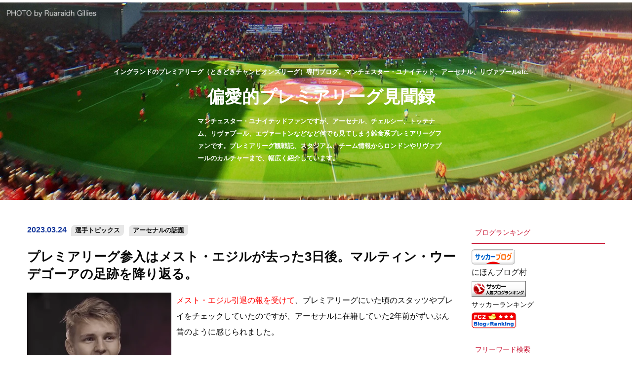

--- FILE ---
content_type: text/html; charset=UTF-8
request_url: https://premier-league.net/player/22810/
body_size: 20346
content:
<!DOCTYPE html>
<html dir="ltr" lang="ja" prefix="og: https://ogp.me/ns#">
<head>
	<!-- Google Tag Manager -->
<script>(function(w,d,s,l,i){w[l]=w[l]||[];w[l].push({'gtm.start':
new Date().getTime(),event:'gtm.js'});var f=d.getElementsByTagName(s)[0],
j=d.createElement(s),dl=l!='dataLayer'?'&l='+l:'';j.async=true;j.src=
'https://www.googletagmanager.com/gtm.js?id='+i+dl;f.parentNode.insertBefore(j,f);
})(window,document,'script','dataLayer','GTM-T626RCD');</script>
<!-- End Google Tag Manager -->
<script data-ad-client="ca-pub-9625287740053503" async src="https://pagead2.googlesyndication.com/pagead/js/adsbygoogle.js"></script>
<meta charset="UTF-8">
<style media="screen">/*   
Theme Name: premierleague
Author: Matsudadesgin 
Author URI: https://gorgeous.jp/
Version: 1.0
.
Released free by Matsudadesgin.
.
*/</style><link media="all" href="https://premier-league.net/wp-content/cache/autoptimize/css/autoptimize_a4024f731ffb2beb54f18815753e71ec.css" rel="stylesheet"><title>
プレミアリーグ参入はメスト・エジルが去った3日後。マルティン・ウーデゴーアの足跡を降り返る。 | 偏愛的プレミアリーグ見聞録偏愛的プレミアリーグ見聞録</title>
<meta name="viewport" content="width=device-width,initial-scale=1.0">
<link rel="alternate" type="application/atom+xml" title="偏愛的プレミアリーグ見聞録のAtom" href="https://premier-league.net/feed/atom/" />
<link rel="alternate" type="application/rss+xml" title="偏愛的プレミアリーグ見聞録のRSS" href="https://premier-league.net/feed/rdf/ " />

<link rel="pingback" href="https://premier-league.net/xmlrpc.php" />
<link rel="stylesheet" href="https://fonts.googleapis.com/earlyaccess/notosansjp.css">
<link rel="shortcut icon" href="https://premier-league.net/wp-content/themes/premierleague/favicon.ico">
<link rel="apple-touch-icon" href="https://sp-ao.shortpixel.ai/client/to_webp,q_glossy,ret_img,w_180,h_180/https://premier-league.net/wp-content/themes/premierleague/img/apple-touch-icon.png">
<link rel="stylesheet" href="https://use.fontawesome.com/releases/v5.8.2/css/all.css" integrity="sha384-oS3vJWv+0UjzBfQzYUhtDYW+Pj2yciDJxpsK1OYPAYjqT085Qq/1cq5FLXAZQ7Ay" crossorigin="anonymous">

		<!-- All in One SEO 4.9.1.1 - aioseo.com -->
	<meta name="robots" content="max-image-preview:large" />
	<meta name="author" content="makoto"/>
	<meta name="keywords" content="プレミアリーグ,アーセナル,メスト・エジル,マルティン・ウーデゴーア" />
	<link rel="canonical" href="https://premier-league.net/player/22810/" />
	<meta name="generator" content="All in One SEO (AIOSEO) 4.9.1.1" />

		<!-- Google tag (gtag.js) -->
<script async src="https://www.googletagmanager.com/gtag/js?id=UA-63046934-1"></script>
<script>
  window.dataLayer = window.dataLayer || [];
  function gtag(){dataLayer.push(arguments);}
  gtag('js', new Date());

  gtag('config', 'UA-63046934-1');
</script>
		<meta property="og:locale" content="ja_JP" />
		<meta property="og:site_name" content="偏愛的プレミアリーグ見聞録" />
		<meta property="og:type" content="article" />
		<meta property="og:title" content="プレミアリーグ参入はメスト・エジルが去った3日後。マルティン・ウーデゴーアの足跡を降り返る。 | 偏愛的プレミアリーグ見聞録" />
		<meta property="og:url" content="https://premier-league.net/player/22810/" />
		<meta property="og:image" content="https://premier-league.net/wp-content/uploads/2022/08/Martin_Odegaard_Madrid_2020.png" />
		<meta property="og:image:secure_url" content="https://premier-league.net/wp-content/uploads/2022/08/Martin_Odegaard_Madrid_2020.png" />
		<meta property="article:published_time" content="2023-03-23T23:40:31+00:00" />
		<meta property="article:modified_time" content="2023-03-23T23:40:37+00:00" />
		<meta name="twitter:card" content="summary" />
		<meta name="twitter:title" content="プレミアリーグ参入はメスト・エジルが去った3日後。マルティン・ウーデゴーアの足跡を降り返る。 | 偏愛的プレミアリーグ見聞録" />
		<meta name="twitter:image" content="https://premier-league.net/wp-content/uploads/2022/08/Martin_Odegaard_Madrid_2020.png" />
		<script type="application/ld+json" class="aioseo-schema">
			{"@context":"https:\/\/schema.org","@graph":[{"@type":"Article","@id":"https:\/\/premier-league.net\/player\/22810\/#article","name":"\u30d7\u30ec\u30df\u30a2\u30ea\u30fc\u30b0\u53c2\u5165\u306f\u30e1\u30b9\u30c8\u30fb\u30a8\u30b8\u30eb\u304c\u53bb\u3063\u305f3\u65e5\u5f8c\u3002\u30de\u30eb\u30c6\u30a3\u30f3\u30fb\u30a6\u30fc\u30c7\u30b4\u30fc\u30a2\u306e\u8db3\u8de1\u3092\u964d\u308a\u8fd4\u308b\u3002 | \u504f\u611b\u7684\u30d7\u30ec\u30df\u30a2\u30ea\u30fc\u30b0\u898b\u805e\u9332","headline":"\u30d7\u30ec\u30df\u30a2\u30ea\u30fc\u30b0\u53c2\u5165\u306f\u30e1\u30b9\u30c8\u30fb\u30a8\u30b8\u30eb\u304c\u53bb\u3063\u305f3\u65e5\u5f8c\u3002\u30de\u30eb\u30c6\u30a3\u30f3\u30fb\u30a6\u30fc\u30c7\u30b4\u30fc\u30a2\u306e\u8db3\u8de1\u3092\u964d\u308a\u8fd4\u308b\u3002","author":{"@id":"https:\/\/premier-league.net\/author\/admino98ma\/#author"},"publisher":{"@id":"https:\/\/premier-league.net\/#organization"},"image":{"@type":"ImageObject","url":"https:\/\/premier-league.net\/wp-content\/uploads\/2022\/08\/Martin_Odegaard_Madrid_2020.png","width":292,"height":333},"datePublished":"2023-03-24T08:40:31+09:00","dateModified":"2023-03-24T08:40:37+09:00","inLanguage":"ja","mainEntityOfPage":{"@id":"https:\/\/premier-league.net\/player\/22810\/#webpage"},"isPartOf":{"@id":"https:\/\/premier-league.net\/player\/22810\/#webpage"},"articleSection":"\u9078\u624b\u30c8\u30d4\u30c3\u30af\u30b9, \u30a2\u30fc\u30bb\u30ca\u30eb\u306e\u8a71\u984c, \u30d7\u30ec\u30df\u30a2\u30ea\u30fc\u30b0, \u30a2\u30fc\u30bb\u30ca\u30eb, \u30e1\u30b9\u30c8\u30fb\u30a8\u30b8\u30eb, \u30de\u30eb\u30c6\u30a3\u30f3\u30fb\u30a6\u30fc\u30c7\u30b4\u30fc\u30a2"},{"@type":"BreadcrumbList","@id":"https:\/\/premier-league.net\/player\/22810\/#breadcrumblist","itemListElement":[{"@type":"ListItem","@id":"https:\/\/premier-league.net#listItem","position":1,"name":"Home","item":"https:\/\/premier-league.net","nextItem":{"@type":"ListItem","@id":"https:\/\/premier-league.net\/player\/#listItem","name":"\u9078\u624b\u30c8\u30d4\u30c3\u30af\u30b9"}},{"@type":"ListItem","@id":"https:\/\/premier-league.net\/player\/#listItem","position":2,"name":"\u9078\u624b\u30c8\u30d4\u30c3\u30af\u30b9","item":"https:\/\/premier-league.net\/player\/","nextItem":{"@type":"ListItem","@id":"https:\/\/premier-league.net\/player\/22810\/#listItem","name":"\u30d7\u30ec\u30df\u30a2\u30ea\u30fc\u30b0\u53c2\u5165\u306f\u30e1\u30b9\u30c8\u30fb\u30a8\u30b8\u30eb\u304c\u53bb\u3063\u305f3\u65e5\u5f8c\u3002\u30de\u30eb\u30c6\u30a3\u30f3\u30fb\u30a6\u30fc\u30c7\u30b4\u30fc\u30a2\u306e\u8db3\u8de1\u3092\u964d\u308a\u8fd4\u308b\u3002"},"previousItem":{"@type":"ListItem","@id":"https:\/\/premier-league.net#listItem","name":"Home"}},{"@type":"ListItem","@id":"https:\/\/premier-league.net\/player\/22810\/#listItem","position":3,"name":"\u30d7\u30ec\u30df\u30a2\u30ea\u30fc\u30b0\u53c2\u5165\u306f\u30e1\u30b9\u30c8\u30fb\u30a8\u30b8\u30eb\u304c\u53bb\u3063\u305f3\u65e5\u5f8c\u3002\u30de\u30eb\u30c6\u30a3\u30f3\u30fb\u30a6\u30fc\u30c7\u30b4\u30fc\u30a2\u306e\u8db3\u8de1\u3092\u964d\u308a\u8fd4\u308b\u3002","previousItem":{"@type":"ListItem","@id":"https:\/\/premier-league.net\/player\/#listItem","name":"\u9078\u624b\u30c8\u30d4\u30c3\u30af\u30b9"}}]},{"@type":"Organization","@id":"https:\/\/premier-league.net\/#organization","name":"\u504f\u611b\u7684\u30d7\u30ec\u30df\u30a2\u30ea\u30fc\u30b0\u898b\u805e\u9332","description":"\u30a4\u30f3\u30b0\u30e9\u30f3\u30c9\u306e\u30d7\u30ec\u30df\u30a2\u30ea\u30fc\u30b0\uff08\u3068\u304d\u3069\u304d\u30c1\u30e3\u30f3\u30d4\u30aa\u30f3\u30ba\u30ea\u30fc\u30b0\uff09\u5c02\u9580\u30d6\u30ed\u30b0\u3002\u30de\u30f3\u30c1\u30a7\u30b9\u30bf\u30fc\u30fb\u30e6\u30ca\u30a4\u30c6\u30c3\u30c9\u3001\u30a2\u30fc\u30bb\u30ca\u30eb\u3001\u30ea\u30f4\u30a1\u30d7\u30fc\u30ebetc.","url":"https:\/\/premier-league.net\/"},{"@type":"Person","@id":"https:\/\/premier-league.net\/author\/admino98ma\/#author","url":"https:\/\/premier-league.net\/author\/admino98ma\/","name":"makoto","image":{"@type":"ImageObject","@id":"https:\/\/premier-league.net\/player\/22810\/#authorImage","url":"https:\/\/secure.gravatar.com\/avatar\/8dd7c083e00c20b8e6d08f5cafd160d133880308c66f5de8cb01149592a9e086?s=96&d=mm&r=g","width":96,"height":96,"caption":"makoto"}},{"@type":"WebPage","@id":"https:\/\/premier-league.net\/player\/22810\/#webpage","url":"https:\/\/premier-league.net\/player\/22810\/","name":"\u30d7\u30ec\u30df\u30a2\u30ea\u30fc\u30b0\u53c2\u5165\u306f\u30e1\u30b9\u30c8\u30fb\u30a8\u30b8\u30eb\u304c\u53bb\u3063\u305f3\u65e5\u5f8c\u3002\u30de\u30eb\u30c6\u30a3\u30f3\u30fb\u30a6\u30fc\u30c7\u30b4\u30fc\u30a2\u306e\u8db3\u8de1\u3092\u964d\u308a\u8fd4\u308b\u3002 | \u504f\u611b\u7684\u30d7\u30ec\u30df\u30a2\u30ea\u30fc\u30b0\u898b\u805e\u9332","inLanguage":"ja","isPartOf":{"@id":"https:\/\/premier-league.net\/#website"},"breadcrumb":{"@id":"https:\/\/premier-league.net\/player\/22810\/#breadcrumblist"},"author":{"@id":"https:\/\/premier-league.net\/author\/admino98ma\/#author"},"creator":{"@id":"https:\/\/premier-league.net\/author\/admino98ma\/#author"},"image":{"@type":"ImageObject","url":"https:\/\/premier-league.net\/wp-content\/uploads\/2022\/08\/Martin_Odegaard_Madrid_2020.png","@id":"https:\/\/premier-league.net\/player\/22810\/#mainImage","width":292,"height":333},"primaryImageOfPage":{"@id":"https:\/\/premier-league.net\/player\/22810\/#mainImage"},"datePublished":"2023-03-24T08:40:31+09:00","dateModified":"2023-03-24T08:40:37+09:00"},{"@type":"WebSite","@id":"https:\/\/premier-league.net\/#website","url":"https:\/\/premier-league.net\/","name":"\u504f\u611b\u7684\u30d7\u30ec\u30df\u30a2\u30ea\u30fc\u30b0\u898b\u805e\u9332","description":"\u30a4\u30f3\u30b0\u30e9\u30f3\u30c9\u306e\u30d7\u30ec\u30df\u30a2\u30ea\u30fc\u30b0\uff08\u3068\u304d\u3069\u304d\u30c1\u30e3\u30f3\u30d4\u30aa\u30f3\u30ba\u30ea\u30fc\u30b0\uff09\u5c02\u9580\u30d6\u30ed\u30b0\u3002\u30de\u30f3\u30c1\u30a7\u30b9\u30bf\u30fc\u30fb\u30e6\u30ca\u30a4\u30c6\u30c3\u30c9\u3001\u30a2\u30fc\u30bb\u30ca\u30eb\u3001\u30ea\u30f4\u30a1\u30d7\u30fc\u30ebetc.","inLanguage":"ja","publisher":{"@id":"https:\/\/premier-league.net\/#organization"}}]}
		</script>
		<!-- All in One SEO -->

<link rel='dns-prefetch' href='//webfonts.xserver.jp' />
<link rel='dns-prefetch' href='//static.addtoany.com' />
<link rel='dns-prefetch' href='//ajaxzip3.github.io' />
<link rel='dns-prefetch' href='//cdnjs.cloudflare.com' />
<link rel='dns-prefetch' href='//stats.wp.com' />
<link rel='dns-prefetch' href='//jetpack.wordpress.com' />
<link rel='dns-prefetch' href='//s0.wp.com' />
<link rel='dns-prefetch' href='//public-api.wordpress.com' />
<link rel='dns-prefetch' href='//0.gravatar.com' />
<link rel='dns-prefetch' href='//1.gravatar.com' />
<link rel='dns-prefetch' href='//2.gravatar.com' />
<link rel='preconnect' href='//i0.wp.com' />
<link rel='preconnect' href='//c0.wp.com' />
<link href='https://sp-ao.shortpixel.ai' rel='preconnect' />
<link rel="alternate" type="application/rss+xml" title="偏愛的プレミアリーグ見聞録 &raquo; プレミアリーグ参入はメスト・エジルが去った3日後。マルティン・ウーデゴーアの足跡を降り返る。 のコメントのフィード" href="https://premier-league.net/player/22810/feed/" />
<link rel="alternate" title="oEmbed (JSON)" type="application/json+oembed" href="https://premier-league.net/wp-json/oembed/1.0/embed?url=https%3A%2F%2Fpremier-league.net%2Fplayer%2F22810%2F" />
<link rel="alternate" title="oEmbed (XML)" type="text/xml+oembed" href="https://premier-league.net/wp-json/oembed/1.0/embed?url=https%3A%2F%2Fpremier-league.net%2Fplayer%2F22810%2F&#038;format=xml" />
<!-- premier-league.net is managing ads with Advanced Ads 2.0.14 – https://wpadvancedads.com/ --><!--noptimize--><script id="premi-ready">
			window.advanced_ads_ready=function(e,a){a=a||"complete";var d=function(e){return"interactive"===a?"loading"!==e:"complete"===e};d(document.readyState)?e():document.addEventListener("readystatechange",(function(a){d(a.target.readyState)&&e()}),{once:"interactive"===a})},window.advanced_ads_ready_queue=window.advanced_ads_ready_queue||[];		</script>
		<!--/noptimize-->




<link rel='stylesheet' id='megamenu-css' href='https://premier-league.net/wp-content/cache/autoptimize/css/autoptimize_single_048c7078f006ec4565eb330b89223b79.css?ver=8d188b' type='text/css' media='all' />
<link rel='stylesheet' id='dashicons-css' href='https://premier-league.net/wp-includes/css/dashicons.min.css?ver=6.9' type='text/css' media='all' />





<script type="text/javascript" src="https://premier-league.net/wp-includes/js/jquery/jquery.min.js?ver=3.7.1" id="jquery-core-js"></script>

<script type="text/javascript" src="https://webfonts.xserver.jp/js/xserverv3.js?fadein=0&amp;ver=2.0.9" id="typesquare_std-js"></script>
<script type="text/javascript" id="addtoany-core-js-before">
/* <![CDATA[ */
window.a2a_config=window.a2a_config||{};a2a_config.callbacks=[];a2a_config.overlays=[];a2a_config.templates={};a2a_localize = {
	Share: "共有",
	Save: "ブックマーク",
	Subscribe: "購読",
	Email: "メール",
	Bookmark: "ブックマーク",
	ShowAll: "すべて表示する",
	ShowLess: "小さく表示する",
	FindServices: "サービスを探す",
	FindAnyServiceToAddTo: "追加するサービスを今すぐ探す",
	PoweredBy: "Powered by",
	ShareViaEmail: "メールでシェアする",
	SubscribeViaEmail: "メールで購読する",
	BookmarkInYourBrowser: "ブラウザにブックマーク",
	BookmarkInstructions: "このページをブックマークするには、 Ctrl+D または \u2318+D を押下。",
	AddToYourFavorites: "お気に入りに追加",
	SendFromWebOrProgram: "任意のメールアドレスまたはメールプログラムから送信",
	EmailProgram: "メールプログラム",
	More: "詳細&#8230;",
	ThanksForSharing: "共有ありがとうございます !",
	ThanksForFollowing: "フォローありがとうございます !"
};


//# sourceURL=addtoany-core-js-before
/* ]]> */
</script>
<script type="text/javascript" defer src="https://static.addtoany.com/menu/page.js" id="addtoany-core-js"></script>

<link rel="https://api.w.org/" href="https://premier-league.net/wp-json/" /><link rel="alternate" title="JSON" type="application/json" href="https://premier-league.net/wp-json/wp/v2/posts/22810" /><link rel="EditURI" type="application/rsd+xml" title="RSD" href="https://premier-league.net/xmlrpc.php?rsd" />
<meta name="generator" content="WordPress 6.9" />
<link rel='shortlink' href='https://premier-league.net/?p=22810' />
	
		<link rel="icon" href="https://sp-ao.shortpixel.ai/client/to_webp,q_glossy,ret_img,w_32,h_32/https://premier-league.net/wp-content/uploads/2020/03/cropped-icon.png" sizes="32x32" />
<link rel="icon" href="https://sp-ao.shortpixel.ai/client/to_webp,q_glossy,ret_img,w_192,h_192/https://premier-league.net/wp-content/uploads/2020/03/cropped-icon.png" sizes="192x192" />
<link rel="apple-touch-icon" href="https://sp-ao.shortpixel.ai/client/to_webp,q_glossy,ret_img,w_180,h_180/https://premier-league.net/wp-content/uploads/2020/03/cropped-icon.png" />
<meta name="msapplication-TileImage" content="https://premier-league.net/wp-content/uploads/2020/03/cropped-icon.png" />

</head>
<body id="%e3%83%97%e3%83%ac%e3%83%9f%e3%82%a2%e3%83%aa%e3%83%bc%e3%82%b0%e5%8f%82%e5%85%a5%e3%81%af%e3%83%a1%e3%82%b9%e3%83%88%e3%83%bb%e3%82%a8%e3%82%b8%e3%83%ab%e3%81%8c%e5%8e%bb%e3%81%a3%e3%81%9f3%e6%97%a5" class="wp-singular post-template-default single single-post postid-22810 single-format-standard wp-theme-premierleague mega-menu-topnav mega-menu-sidenav category-70 category-76 aa-prefix-premi-">
	<!-- Google Tag Manager (noscript) -->
<noscript><iframe src="https://www.googletagmanager.com/ns.html?id=GTM-T626RCD"
height="0" width="0" style="display:none;visibility:hidden"></iframe></noscript>
<!-- End Google Tag Manager (noscript) -->
<header>
	<div class="visual">
<div class="title">
        <div class="desc">イングランドのプレミアリーグ（ときどきチャンピオンズリーグ）専門ブログ。マンチェスター・ユナイテッド、アーセナル、リヴァプールetc.</div>
			<h1 class="blogname"><a href="https://premier-league.net">偏愛的プレミアリーグ見聞録</a></h1> 
		<p class="hide-for-small-only">マンチェスター・ユナイテッドファンですが、アーセナル、チェルシー、トッテナム、リヴァプール、エヴァートンなどなど何でも見てしまう雑食系プレミアリーグファンです。プレミアリーグ観戦記、スタジアム、チーム情報からロンドンやリヴァプールのカルチャーまで、幅広く紹介しています。
		</p>
</div>
<div class="bg hide-for-small-only"><noscript><img decoding="async" src="https://sp-ao.shortpixel.ai/client/to_webp,q_glossy,ret_img/https://premier-league.net/wp-content/themes/premierleague/img/visual_default.jpg"></noscript><img decoding="async" class="lazyload" src='data:image/svg+xml,%3Csvg%20xmlns=%22http://www.w3.org/2000/svg%22%20viewBox=%220%200%20210%20140%22%3E%3C/svg%3E' data-src="https://sp-ao.shortpixel.ai/client/to_webp,q_glossy,ret_img/https://premier-league.net/wp-content/themes/premierleague/img/visual_default.jpg"></div>
<div class="bg show-for-small-only"><noscript><img decoding="async" src="https://sp-ao.shortpixel.ai/client/to_webp,q_glossy,ret_img/https://premier-league.net/wp-content/themes/premierleague/img/visual_default_sp.jpg"></noscript><img decoding="async" class="lazyload" src='data:image/svg+xml,%3Csvg%20xmlns=%22http://www.w3.org/2000/svg%22%20viewBox=%220%200%20210%20140%22%3E%3C/svg%3E' data-src="https://sp-ao.shortpixel.ai/client/to_webp,q_glossy,ret_img/https://premier-league.net/wp-content/themes/premierleague/img/visual_default_sp.jpg"></div>
</div>
<div class="show-for-small-only"><div id="mega-menu-wrap-topnav" class="mega-menu-wrap"><div class="mega-menu-toggle"><div class="mega-toggle-blocks-left"></div><div class="mega-toggle-blocks-center"></div><div class="mega-toggle-blocks-right"><div class='mega-toggle-block mega-menu-toggle-block mega-toggle-block-1' id='mega-toggle-block-1' tabindex='0'><span class='mega-toggle-label' role='button' aria-expanded='false'><span class='mega-toggle-label-closed'>MENU</span><span class='mega-toggle-label-open'>MENU</span></span></div></div></div><ul id="mega-menu-topnav" class="mega-menu max-mega-menu mega-menu-horizontal mega-no-js" data-event="hover_intent" data-effect="fade_up" data-effect-speed="200" data-effect-mobile="slide" data-effect-speed-mobile="600" data-mobile-force-width="false" data-second-click="go" data-document-click="collapse" data-vertical-behaviour="standard" data-breakpoint="600" data-unbind="true" data-mobile-state="collapse_all" data-mobile-direction="vertical" data-hover-intent-timeout="300" data-hover-intent-interval="100"><li class="mega-menu-item mega-menu-item-type-taxonomy mega-menu-item-object-category mega-menu-item-has-children mega-align-bottom-left mega-menu-flyout mega-menu-item-8642" id="mega-menu-item-8642"><a class="mega-menu-link" href="https://premier-league.net/premier-league/" aria-expanded="false" tabindex="0">プレミアリーグ観戦記<span class="mega-indicator" aria-hidden="true"></span></a>
<ul class="mega-sub-menu">
<li class="mega-menu-item mega-menu-item-type-taxonomy mega-menu-item-object-category mega-menu-item-9007" id="mega-menu-item-9007"><a class="mega-menu-link" href="https://premier-league.net/premier-league/2019-20-premier-league/">プレミアリーグ観戦記2019-20</a></li><li class="mega-menu-item mega-menu-item-type-taxonomy mega-menu-item-object-category mega-menu-item-9006" id="mega-menu-item-9006"><a class="mega-menu-link" href="https://premier-league.net/premier-league/2018-19-premier-league/">プレミアリーグ観戦記2018-19</a></li><li class="mega-menu-item mega-menu-item-type-taxonomy mega-menu-item-object-category mega-menu-item-9005" id="mega-menu-item-9005"><a class="mega-menu-link" href="https://premier-league.net/premier-league/2017-18-premier-league/">プレミアリーグ観戦記2017-18</a></li><li class="mega-menu-item mega-menu-item-type-taxonomy mega-menu-item-object-category mega-menu-item-9004" id="mega-menu-item-9004"><a class="mega-menu-link" href="https://premier-league.net/premier-league/2016-17-premier-league/">プレミアリーグ観戦記2016-17</a></li><li class="mega-menu-item mega-menu-item-type-taxonomy mega-menu-item-object-category mega-menu-item-9003" id="mega-menu-item-9003"><a class="mega-menu-link" href="https://premier-league.net/premier-league/2015-16-premier-league/">プレミアリーグ観戦記2015-16</a></li><li class="mega-menu-item mega-menu-item-type-taxonomy mega-menu-item-object-category mega-menu-item-9002" id="mega-menu-item-9002"><a class="mega-menu-link" href="https://premier-league.net/premier-league/2014-15-premier-league/">プレミアリーグ観戦記2014-15</a></li><li class="mega-menu-item mega-menu-item-type-taxonomy mega-menu-item-object-category mega-menu-item-9001" id="mega-menu-item-9001"><a class="mega-menu-link" href="https://premier-league.net/premier-league/2013-14-premier-league/">プレミアリーグ観戦記2013-14</a></li><li class="mega-menu-item mega-menu-item-type-taxonomy mega-menu-item-object-category mega-menu-item-9000" id="mega-menu-item-9000"><a class="mega-menu-link" href="https://premier-league.net/premier-league/2012-13-premier-league/">プレミアリーグ観戦記2012-13</a></li></ul>
</li><li class="mega-menu-item mega-menu-item-type-taxonomy mega-menu-item-object-category mega-menu-item-has-children mega-align-bottom-left mega-menu-flyout mega-menu-item-8643" id="mega-menu-item-8643"><a class="mega-menu-link" href="https://premier-league.net/champions-league/" aria-expanded="false" tabindex="0">チャンピオンズリーグ<span class="mega-indicator" aria-hidden="true"></span></a>
<ul class="mega-sub-menu">
<li class="mega-menu-item mega-menu-item-type-taxonomy mega-menu-item-object-category mega-menu-item-9015" id="mega-menu-item-9015"><a class="mega-menu-link" href="https://premier-league.net/champions-league/2019-20-champions-league/">チャンピオンズリーグ2019-20</a></li><li class="mega-menu-item mega-menu-item-type-taxonomy mega-menu-item-object-category mega-menu-item-9014" id="mega-menu-item-9014"><a class="mega-menu-link" href="https://premier-league.net/champions-league/2018-19-champions-league/">チャンピオンズリーグ2018-19</a></li><li class="mega-menu-item mega-menu-item-type-taxonomy mega-menu-item-object-category mega-menu-item-9013" id="mega-menu-item-9013"><a class="mega-menu-link" href="https://premier-league.net/champions-league/2017-18-champions-league/">チャンピオンズリーグ2017-18</a></li><li class="mega-menu-item mega-menu-item-type-taxonomy mega-menu-item-object-category mega-menu-item-9012" id="mega-menu-item-9012"><a class="mega-menu-link" href="https://premier-league.net/champions-league/2016-17-champions-league/">チャンピオンズリーグ2016-17</a></li><li class="mega-menu-item mega-menu-item-type-taxonomy mega-menu-item-object-category mega-menu-item-9011" id="mega-menu-item-9011"><a class="mega-menu-link" href="https://premier-league.net/champions-league/2015-16-champions-league/">チャンピオンズリーグ2015-16</a></li><li class="mega-menu-item mega-menu-item-type-taxonomy mega-menu-item-object-category mega-menu-item-9010" id="mega-menu-item-9010"><a class="mega-menu-link" href="https://premier-league.net/champions-league/2014-15-champions-league/">チャンピオンズリーグ2014-15</a></li><li class="mega-menu-item mega-menu-item-type-taxonomy mega-menu-item-object-category mega-menu-item-9009" id="mega-menu-item-9009"><a class="mega-menu-link" href="https://premier-league.net/champions-league/2013-14-champions-league/">チャンピオンズリーグ2013-14</a></li><li class="mega-menu-item mega-menu-item-type-taxonomy mega-menu-item-object-category mega-menu-item-9008" id="mega-menu-item-9008"><a class="mega-menu-link" href="https://premier-league.net/champions-league/2012-13-champions-league/">チャンピオンズリーグ2012-13</a></li></ul>
</li><li class="mega-menu-item mega-menu-item-type-taxonomy mega-menu-item-object-category mega-menu-item-has-children mega-align-bottom-left mega-menu-flyout mega-menu-item-8644" id="mega-menu-item-8644"><a class="mega-menu-link" href="https://premier-league.net/fa-cap/" aria-expanded="false" tabindex="0">FAカップ・リーグカップ<span class="mega-indicator" aria-hidden="true"></span></a>
<ul class="mega-sub-menu">
<li class="mega-menu-item mega-menu-item-type-taxonomy mega-menu-item-object-category mega-menu-item-9022" id="mega-menu-item-9022"><a class="mega-menu-link" href="https://premier-league.net/fa-cap/2019-20-fa-cap/">FAカップ・リーグカップ2019-20</a></li><li class="mega-menu-item mega-menu-item-type-taxonomy mega-menu-item-object-category mega-menu-item-9021" id="mega-menu-item-9021"><a class="mega-menu-link" href="https://premier-league.net/fa-cap/2018-19-fa-cap/">FAカップ・リーグカップ2018-19</a></li><li class="mega-menu-item mega-menu-item-type-taxonomy mega-menu-item-object-category mega-menu-item-9020" id="mega-menu-item-9020"><a class="mega-menu-link" href="https://premier-league.net/fa-cap/2017-18-fa-cap/">FAカップ・リーグカップ2017-18</a></li><li class="mega-menu-item mega-menu-item-type-taxonomy mega-menu-item-object-category mega-menu-item-9019" id="mega-menu-item-9019"><a class="mega-menu-link" href="https://premier-league.net/fa-cap/2016-17-fa-cap/">FAカップ・リーグカップ2016-17</a></li><li class="mega-menu-item mega-menu-item-type-taxonomy mega-menu-item-object-category mega-menu-item-9018" id="mega-menu-item-9018"><a class="mega-menu-link" href="https://premier-league.net/fa-cap/2015-16-fa-cap/">FAカップ・リーグカップ2015-16</a></li><li class="mega-menu-item mega-menu-item-type-taxonomy mega-menu-item-object-category mega-menu-item-9017" id="mega-menu-item-9017"><a class="mega-menu-link" href="https://premier-league.net/fa-cap/2014-15-fa-cap/">FAカップ・リーグカップ2014-15</a></li><li class="mega-menu-item mega-menu-item-type-taxonomy mega-menu-item-object-category mega-menu-item-9016" id="mega-menu-item-9016"><a class="mega-menu-link" href="https://premier-league.net/fa-cap/2013-14-fa-cap/">FAカップ・リーグカップ2013-14</a></li></ul>
</li><li class="mega-menu-item mega-menu-item-type-taxonomy mega-menu-item-object-category mega-menu-item-has-children mega-align-bottom-left mega-menu-flyout mega-menu-item-8666" id="mega-menu-item-8666"><a class="mega-menu-link" href="https://premier-league.net/transfer/" aria-expanded="false" tabindex="0">移籍ニュース<span class="mega-indicator" aria-hidden="true"></span></a>
<ul class="mega-sub-menu">
<li class="mega-menu-item mega-menu-item-type-taxonomy mega-menu-item-object-category mega-menu-item-9127" id="mega-menu-item-9127"><a class="mega-menu-link" href="https://premier-league.net/transfer/2019-20/">移籍ニュース2019-20</a></li><li class="mega-menu-item mega-menu-item-type-taxonomy mega-menu-item-object-category mega-menu-item-9126" id="mega-menu-item-9126"><a class="mega-menu-link" href="https://premier-league.net/transfer/2018-19/">移籍ニュース2018-19</a></li><li class="mega-menu-item mega-menu-item-type-taxonomy mega-menu-item-object-category mega-menu-item-9125" id="mega-menu-item-9125"><a class="mega-menu-link" href="https://premier-league.net/transfer/2017-18/">移籍ニュース2017-18</a></li><li class="mega-menu-item mega-menu-item-type-taxonomy mega-menu-item-object-category mega-menu-item-9124" id="mega-menu-item-9124"><a class="mega-menu-link" href="https://premier-league.net/transfer/2016-17/">移籍ニュース2016-17</a></li><li class="mega-menu-item mega-menu-item-type-taxonomy mega-menu-item-object-category mega-menu-item-9123" id="mega-menu-item-9123"><a class="mega-menu-link" href="https://premier-league.net/transfer/2015-16/">移籍ニュース2015-16</a></li><li class="mega-menu-item mega-menu-item-type-taxonomy mega-menu-item-object-category mega-menu-item-9122" id="mega-menu-item-9122"><a class="mega-menu-link" href="https://premier-league.net/transfer/2014-15/">移籍ニュース2014-15</a></li></ul>
</li><li class="mega-menu-item mega-menu-item-type-taxonomy mega-menu-item-object-category mega-menu-item-has-children mega-align-bottom-left mega-menu-flyout mega-menu-item-8645" id="mega-menu-item-8645"><a class="mega-menu-link" href="https://premier-league.net/studiam/" aria-expanded="false" tabindex="0">スタジアム探訪<span class="mega-indicator" aria-hidden="true"></span></a>
<ul class="mega-sub-menu">
<li class="mega-menu-item mega-menu-item-type-taxonomy mega-menu-item-object-category mega-menu-item-9023" id="mega-menu-item-9023"><a class="mega-menu-link" href="https://premier-league.net/studiam/emirates/">スタジアム探訪～エミレーツ</a></li><li class="mega-menu-item mega-menu-item-type-taxonomy mega-menu-item-object-category mega-menu-item-9024" id="mega-menu-item-9024"><a class="mega-menu-link" href="https://premier-league.net/studiam/cravencottage/">スタジアム探訪～クレイブンコテージ</a></li><li class="mega-menu-item mega-menu-item-type-taxonomy mega-menu-item-object-category mega-menu-item-9025" id="mega-menu-item-9025"><a class="mega-menu-link" href="https://premier-league.net/studiam/stmarys/">スタジアム探訪～セントメアリーズ</a></li><li class="mega-menu-item mega-menu-item-type-taxonomy mega-menu-item-object-category mega-menu-item-9026" id="mega-menu-item-9026"><a class="mega-menu-link" href="https://premier-league.net/studiam/oldtrafford/">スタジアム探訪～オールド・トラフォード</a></li><li class="mega-menu-item mega-menu-item-type-taxonomy mega-menu-item-object-category mega-menu-item-9027" id="mega-menu-item-9027"><a class="mega-menu-link" href="https://premier-league.net/studiam/goodisonpark/">スタジアム探訪～グディソンパーク</a></li><li class="mega-menu-item mega-menu-item-type-taxonomy mega-menu-item-object-category mega-menu-item-9028" id="mega-menu-item-9028"><a class="mega-menu-link" href="https://premier-league.net/studiam/anfield/">スタジアム探訪～アンフィールド</a></li><li class="mega-menu-item mega-menu-item-type-taxonomy mega-menu-item-object-category mega-menu-item-9029" id="mega-menu-item-9029"><a class="mega-menu-link" href="https://premier-league.net/studiam/uptonpark/">スタジアム探訪～アップトン・パーク</a></li><li class="mega-menu-item mega-menu-item-type-taxonomy mega-menu-item-object-category mega-menu-item-9030" id="mega-menu-item-9030"><a class="mega-menu-link" href="https://premier-league.net/studiam/vilapark/">スタジアム探訪～ヴィラパーク</a></li><li class="mega-menu-item mega-menu-item-type-taxonomy mega-menu-item-object-category mega-menu-item-9031" id="mega-menu-item-9031"><a class="mega-menu-link" href="https://premier-league.net/studiam/etihad/">スタジアム探訪～エティハドスタジアム</a></li></ul>
</li><li class="mega-menu-item mega-menu-item-type-taxonomy mega-menu-item-object-category mega-current-post-ancestor mega-current-menu-parent mega-current-post-parent mega-align-bottom-left mega-menu-flyout mega-menu-item-8646" id="mega-menu-item-8646"><a class="mega-menu-link" href="https://premier-league.net/player/" tabindex="0">選手トピックス</a></li><li class="mega-menu-item mega-menu-item-type-taxonomy mega-menu-item-object-category mega-align-bottom-left mega-menu-flyout mega-menu-item-8647" id="mega-menu-item-8647"><a class="mega-menu-link" href="https://premier-league.net/kagawashinji/" tabindex="0">香川真司</a></li><li class="mega-menu-item mega-menu-item-type-taxonomy mega-menu-item-object-category mega-align-bottom-left mega-menu-flyout mega-menu-item-8648" id="mega-menu-item-8648"><a class="mega-menu-link" href="https://premier-league.net/manager/" tabindex="0">監督トピックス</a></li><li class="mega-menu-item mega-menu-item-type-taxonomy mega-menu-item-object-category mega-align-bottom-left mega-menu-flyout mega-menu-item-8649" id="mega-menu-item-8649"><a class="mega-menu-link" href="https://premier-league.net/manchester-united/" tabindex="0">マンチェスター・ユナイテッドの話題</a></li><li class="mega-menu-item mega-menu-item-type-taxonomy mega-menu-item-object-category mega-align-bottom-left mega-menu-flyout mega-menu-item-8650" id="mega-menu-item-8650"><a class="mega-menu-link" href="https://premier-league.net/manchester-city/" tabindex="0">マンチェスター・シティの話題</a></li><li class="mega-menu-item mega-menu-item-type-taxonomy mega-menu-item-object-category mega-current-post-ancestor mega-current-menu-parent mega-current-post-parent mega-align-bottom-left mega-menu-flyout mega-menu-item-8651" id="mega-menu-item-8651"><a class="mega-menu-link" href="https://premier-league.net/arsenal/" tabindex="0">アーセナルの話題</a></li><li class="mega-menu-item mega-menu-item-type-taxonomy mega-menu-item-object-category mega-align-bottom-left mega-menu-flyout mega-menu-item-8662" id="mega-menu-item-8662"><a class="mega-menu-link" href="https://premier-league.net/tottenham/" tabindex="0">トッテナムの話題</a></li><li class="mega-menu-item mega-menu-item-type-taxonomy mega-menu-item-object-category mega-align-bottom-left mega-menu-flyout mega-menu-item-8663" id="mega-menu-item-8663"><a class="mega-menu-link" href="https://premier-league.net/chelsea/" tabindex="0">チェルシーの話題</a></li><li class="mega-menu-item mega-menu-item-type-taxonomy mega-menu-item-object-category mega-align-bottom-left mega-menu-flyout mega-menu-item-8664" id="mega-menu-item-8664"><a class="mega-menu-link" href="https://premier-league.net/liverpool/" tabindex="0">リヴァプールの話題</a></li><li class="mega-menu-item mega-menu-item-type-taxonomy mega-menu-item-object-category mega-align-bottom-left mega-menu-flyout mega-menu-item-8665" id="mega-menu-item-8665"><a class="mega-menu-link" href="https://premier-league.net/team/" tabindex="0">チームの話題（全体・他クラブ）</a></li><li class="mega-menu-item mega-menu-item-type-taxonomy mega-menu-item-object-category mega-align-bottom-left mega-menu-flyout mega-menu-item-8654" id="mega-menu-item-8654"><a class="mega-menu-link" href="https://premier-league.net/worldcup/" tabindex="0">FIFAワールドカップ</a></li><li class="mega-menu-item mega-menu-item-type-taxonomy mega-menu-item-object-category mega-align-bottom-left mega-menu-flyout mega-menu-item-8655" id="mega-menu-item-8655"><a class="mega-menu-link" href="https://premier-league.net/england/euro2016/" tabindex="0">ユーロ2016</a></li><li class="mega-menu-item mega-menu-item-type-taxonomy mega-menu-item-object-category mega-align-bottom-left mega-menu-flyout mega-menu-item-8656" id="mega-menu-item-8656"><a class="mega-menu-link" href="https://premier-league.net/gourmet/" tabindex="0">ロンドンうまいもの</a></li><li class="mega-menu-item mega-menu-item-type-taxonomy mega-menu-item-object-category mega-align-bottom-left mega-menu-flyout mega-menu-item-8657" id="mega-menu-item-8657"><a class="mega-menu-link" href="https://premier-league.net/culture/" tabindex="0">ロンドンカルチャー</a></li><li class="mega-menu-item mega-menu-item-type-taxonomy mega-menu-item-object-category mega-align-bottom-left mega-menu-flyout mega-menu-item-8658" id="mega-menu-item-8658"><a class="mega-menu-link" href="https://premier-league.net/liverpool-tour/" tabindex="0">リヴァプール紀行</a></li><li class="mega-menu-item mega-menu-item-type-taxonomy mega-menu-item-object-category mega-align-bottom-left mega-menu-flyout mega-menu-item-8659" id="mega-menu-item-8659"><a class="mega-menu-link" href="https://premier-league.net/entertainment/" tabindex="0">書籍・DVD・グッズ</a></li><li class="mega-menu-item mega-menu-item-type-taxonomy mega-menu-item-object-category mega-align-bottom-left mega-menu-flyout mega-menu-item-8660" id="mega-menu-item-8660"><a class="mega-menu-link" href="https://premier-league.net/studiam/st-james-park/" tabindex="0">スタジアム探訪～セントジェームズパーク</a></li><li class="mega-menu-item mega-menu-item-type-taxonomy mega-menu-item-object-category mega-align-bottom-left mega-menu-flyout mega-menu-item-8661" id="mega-menu-item-8661"><a class="mega-menu-link" href="https://premier-league.net/studiam/liberty/" tabindex="0">スタジアム探訪～リバティ</a></li><li class="mega-menu-item mega-menu-item-type-gs_sim mega-menu-item-object-gs_sim mega-align-bottom-left mega-menu-flyout mega-has-description mega-menu-item-8999" id="mega-menu-item-8999"><div class="tptn_posts   tptn_posts_shortcode   "><h3>Popular posts:</h3><ul><li><a href="https://premier-league.net/player/12333/"     class="tptn_link"><noscript><img width="150" height="150" src="https://sp-ao.shortpixel.ai/client/to_webp,q_glossy,ret_img,w_150,h_150/https://premier-league.net/wp-content/uploads/2020/04/ATL-Madrid-Lokomotiv001-Thomas.jpg" class="tptn_featured tptn_thumb size-thumbnail" alt="ATL-Madrid-Lokomotiv001-Thomas" style="" title="「クラブに知られずに進めると決意した」トーマス・パーティー、アーセナル電撃移籍の舞台裏。" decoding="async" srcset="https://sp-ao.shortpixel.ai/client/to_webp,q_glossy,ret_img,w_150/https://sp-ao.shortpixel.ai/client/to_webp,q_glossy,ret_img,w_300/https://premier-league.net/wp-content/uploads/2020/04/ATL-Madrid-Lokomotiv001-Thomas.jpg 150w, https://sp-ao.shortpixel.ai/client/to_webp,q_glossy,ret_img,w_150/https://sp-ao.shortpixel.ai/client/to_webp,q_glossy,ret_img,w_300/https://premier-league.net/wp-content/uploads/2020/04/ATL-Madrid-Lokomotiv001-Thomas.jpg 300w" sizes="(max-width: 150px) 100vw, 150px" srcset="https://sp-ao.shortpixel.ai/client/to_webp,q_glossy,ret_img,w_150/https://sp-ao.shortpixel.ai/client/to_webp,q_glossy,ret_img,w_300/https://premier-league.net/wp-content/uploads/2020/04/ATL-Madrid-Lokomotiv001-Thomas.jpg 150w, https://sp-ao.shortpixel.ai/client/to_webp,q_glossy,ret_img,w_150/https://sp-ao.shortpixel.ai/client/to_webp,q_glossy,ret_img,w_300/https://premier-league.net/wp-content/uploads/2020/04/ATL-Madrid-Lokomotiv001-Thomas.jpg 300w" /></noscript><img width="150" height="150" src='data:image/svg+xml,%3Csvg%20xmlns=%22http://www.w3.org/2000/svg%22%20viewBox=%220%200%20150%20150%22%3E%3C/svg%3E' data-src="https://sp-ao.shortpixel.ai/client/to_webp,q_glossy,ret_img,w_150,h_150/https://premier-league.net/wp-content/uploads/2020/04/ATL-Madrid-Lokomotiv001-Thomas.jpg" class="lazyload tptn_featured tptn_thumb size-thumbnail" alt="ATL-Madrid-Lokomotiv001-Thomas" style="" title="「クラブに知られずに進めると決意した」トーマス・パーティー、アーセナル電撃移籍の舞台裏。" decoding="async" data-srcset="https://sp-ao.shortpixel.ai/client/to_webp,q_glossy,ret_img,w_150/https://sp-ao.shortpixel.ai/client/to_webp,q_glossy,ret_img,w_300/https://premier-league.net/wp-content/uploads/2020/04/ATL-Madrid-Lokomotiv001-Thomas.jpg 150w, https://sp-ao.shortpixel.ai/client/to_webp,q_glossy,ret_img,w_150/https://sp-ao.shortpixel.ai/client/to_webp,q_glossy,ret_img,w_300/https://premier-league.net/wp-content/uploads/2020/04/ATL-Madrid-Lokomotiv001-Thomas.jpg 300w" data-sizes="(max-width: 150px) 100vw, 150px" data-srcset="https://sp-ao.shortpixel.ai/client/to_webp,q_glossy,ret_img,w_150/https://sp-ao.shortpixel.ai/client/to_webp,q_glossy,ret_img,w_300/https://premier-league.net/wp-content/uploads/2020/04/ATL-Madrid-Lokomotiv001-Thomas.jpg 150w, https://sp-ao.shortpixel.ai/client/to_webp,q_glossy,ret_img,w_150/https://sp-ao.shortpixel.ai/client/to_webp,q_glossy,ret_img,w_300/https://premier-league.net/wp-content/uploads/2020/04/ATL-Madrid-Lokomotiv001-Thomas.jpg 300w" /></a><span class="tptn_after_thumb"><a href="https://premier-league.net/player/12333/"     class="tptn_link"><span class="tptn_title">「クラブに知られずに進めると決意した」トーマス・パーティー、アーセナル電撃移籍の舞台裏。</span></a></span></li><li><a href="https://premier-league.net/champions-league/15193/"     class="tptn_link"><noscript><img width="150" height="150" src="https://sp-ao.shortpixel.ai/client/to_webp,q_glossy,ret_img,w_150,h_150/https://premier-league.net/wp-content/uploads/2021/05/Old_Trafford_inside_20060726_1.jpg" class="tptn_featured tptn_thumb size-thumbnail" alt="Old_Trafford_inside_20060726_1" style="" title="新リーグスタートで複雑化!?「スカイスポーツ」がCL・EL・ECL出場権のルールを優しく解説。" decoding="async" srcset="https://sp-ao.shortpixel.ai/client/to_webp,q_glossy,ret_img,w_150/https://sp-ao.shortpixel.ai/client/to_webp,q_glossy,ret_img,w_300/https://premier-league.net/wp-content/uploads/2021/05/Old_Trafford_inside_20060726_1.jpg 150w, https://sp-ao.shortpixel.ai/client/to_webp,q_glossy,ret_img,w_150/https://sp-ao.shortpixel.ai/client/to_webp,q_glossy,ret_img,w_300/https://premier-league.net/wp-content/uploads/2021/05/Old_Trafford_inside_20060726_1.jpg 300w" sizes="(max-width: 150px) 100vw, 150px" srcset="https://sp-ao.shortpixel.ai/client/to_webp,q_glossy,ret_img,w_150/https://sp-ao.shortpixel.ai/client/to_webp,q_glossy,ret_img,w_300/https://premier-league.net/wp-content/uploads/2021/05/Old_Trafford_inside_20060726_1.jpg 150w, https://sp-ao.shortpixel.ai/client/to_webp,q_glossy,ret_img,w_150/https://sp-ao.shortpixel.ai/client/to_webp,q_glossy,ret_img,w_300/https://premier-league.net/wp-content/uploads/2021/05/Old_Trafford_inside_20060726_1.jpg 300w" /></noscript><img width="150" height="150" src='data:image/svg+xml,%3Csvg%20xmlns=%22http://www.w3.org/2000/svg%22%20viewBox=%220%200%20150%20150%22%3E%3C/svg%3E' data-src="https://sp-ao.shortpixel.ai/client/to_webp,q_glossy,ret_img,w_150,h_150/https://premier-league.net/wp-content/uploads/2021/05/Old_Trafford_inside_20060726_1.jpg" class="lazyload tptn_featured tptn_thumb size-thumbnail" alt="Old_Trafford_inside_20060726_1" style="" title="新リーグスタートで複雑化!?「スカイスポーツ」がCL・EL・ECL出場権のルールを優しく解説。" decoding="async" data-srcset="https://sp-ao.shortpixel.ai/client/to_webp,q_glossy,ret_img,w_150/https://sp-ao.shortpixel.ai/client/to_webp,q_glossy,ret_img,w_300/https://premier-league.net/wp-content/uploads/2021/05/Old_Trafford_inside_20060726_1.jpg 150w, https://sp-ao.shortpixel.ai/client/to_webp,q_glossy,ret_img,w_150/https://sp-ao.shortpixel.ai/client/to_webp,q_glossy,ret_img,w_300/https://premier-league.net/wp-content/uploads/2021/05/Old_Trafford_inside_20060726_1.jpg 300w" data-sizes="(max-width: 150px) 100vw, 150px" data-srcset="https://sp-ao.shortpixel.ai/client/to_webp,q_glossy,ret_img,w_150/https://sp-ao.shortpixel.ai/client/to_webp,q_glossy,ret_img,w_300/https://premier-league.net/wp-content/uploads/2021/05/Old_Trafford_inside_20060726_1.jpg 150w, https://sp-ao.shortpixel.ai/client/to_webp,q_glossy,ret_img,w_150/https://sp-ao.shortpixel.ai/client/to_webp,q_glossy,ret_img,w_300/https://premier-league.net/wp-content/uploads/2021/05/Old_Trafford_inside_20060726_1.jpg 300w" /></a><span class="tptn_after_thumb"><a href="https://premier-league.net/champions-league/15193/"     class="tptn_link"><span class="tptn_title">新リーグスタートで複雑化!?「スカイスポーツ」がCL・EL・ECL出場権のルールを優しく解説。</span></a></span></li><li><a href="https://premier-league.net/transfer/30727/"     class="tptn_link"><noscript><img width="150" height="150" src="https://sp-ao.shortpixel.ai/client/to_webp,q_glossy,ret_img,w_150,h_150/https://premier-league.net/wp-content/uploads/2024/08/Martin_Zubimendi_in_2023.jpg" class="tptn_featured tptn_thumb size-thumbnail" alt="Martín_Zubimendi_in_2023" style="" title="現地メディアが一斉報道！アーセナルのズビメンディ獲得は、メディカルチェックがOKなら決定！" decoding="async" /></noscript><img width="150" height="150" src='data:image/svg+xml,%3Csvg%20xmlns=%22http://www.w3.org/2000/svg%22%20viewBox=%220%200%20150%20150%22%3E%3C/svg%3E' data-src="https://sp-ao.shortpixel.ai/client/to_webp,q_glossy,ret_img,w_150,h_150/https://premier-league.net/wp-content/uploads/2024/08/Martin_Zubimendi_in_2023.jpg" class="lazyload tptn_featured tptn_thumb size-thumbnail" alt="Martín_Zubimendi_in_2023" style="" title="現地メディアが一斉報道！アーセナルのズビメンディ獲得は、メディカルチェックがOKなら決定！" decoding="async" /></a><span class="tptn_after_thumb"><a href="https://premier-league.net/transfer/30727/"     class="tptn_link"><span class="tptn_title">現地メディアが一斉報道！アーセナルのズビメンディ獲得は、メディカルチェックがOKなら決定！</span></a></span></li><li><a href="https://premier-league.net/transfer/24361/"     class="tptn_link"><noscript><img width="150" height="150" src="https://sp-ao.shortpixel.ai/client/to_webp,q_glossy,ret_img,w_150,h_150/https://premier-league.net/wp-content/uploads/2021/12/Fred_Brazil.jpg" class="tptn_featured tptn_thumb size-thumbnail" alt="Fred_Brazil" style="" title="フレッジ退団決定、マグワイア移籍合意…マン・ユナイテッドが獲得をめざす3人のターゲット！" decoding="async" /></noscript><img width="150" height="150" src='data:image/svg+xml,%3Csvg%20xmlns=%22http://www.w3.org/2000/svg%22%20viewBox=%220%200%20150%20150%22%3E%3C/svg%3E' data-src="https://sp-ao.shortpixel.ai/client/to_webp,q_glossy,ret_img,w_150,h_150/https://premier-league.net/wp-content/uploads/2021/12/Fred_Brazil.jpg" class="lazyload tptn_featured tptn_thumb size-thumbnail" alt="Fred_Brazil" style="" title="フレッジ退団決定、マグワイア移籍合意…マン・ユナイテッドが獲得をめざす3人のターゲット！" decoding="async" /></a><span class="tptn_after_thumb"><a href="https://premier-league.net/transfer/24361/"     class="tptn_link"><span class="tptn_title">フレッジ退団決定、マグワイア移籍合意…マン・ユナイテッドが獲得をめざす3人のターゲット！</span></a></span></li><li><a href="https://premier-league.net/transfer/28183/"     class="tptn_link"><noscript><img width="150" height="150" src="https://sp-ao.shortpixel.ai/client/to_webp,q_glossy,ret_img,w_150,h_150/https://premier-league.net/wp-content/uploads/2024/06/0K8A7984_53451306826_cropped.jpg" class="tptn_featured tptn_thumb size-thumbnail" alt="0K8A7984_(53451306826)_(cropped)" style="" title="唯一の選択肢はガラタサライ。オシムヘンはなぜ、プレミアリーグに行けなかったのか？" decoding="async" srcset="https://sp-ao.shortpixel.ai/client/to_webp,q_glossy,ret_img,w_150/https://sp-ao.shortpixel.ai/client/to_webp,q_glossy,ret_img,w_300/https://premier-league.net/wp-content/uploads/2024/06/0K8A7984_53451306826_cropped.jpg 150w, https://sp-ao.shortpixel.ai/client/to_webp,q_glossy,ret_img,w_150/https://sp-ao.shortpixel.ai/client/to_webp,q_glossy,ret_img,w_300/https://premier-league.net/wp-content/uploads/2024/06/0K8A7984_53451306826_cropped.jpg 300w" sizes="(max-width: 150px) 100vw, 150px" srcset="https://sp-ao.shortpixel.ai/client/to_webp,q_glossy,ret_img,w_150/https://sp-ao.shortpixel.ai/client/to_webp,q_glossy,ret_img,w_300/https://premier-league.net/wp-content/uploads/2024/06/0K8A7984_53451306826_cropped.jpg 150w, https://sp-ao.shortpixel.ai/client/to_webp,q_glossy,ret_img,w_150/https://sp-ao.shortpixel.ai/client/to_webp,q_glossy,ret_img,w_300/https://premier-league.net/wp-content/uploads/2024/06/0K8A7984_53451306826_cropped.jpg 300w" /></noscript><img width="150" height="150" src='data:image/svg+xml,%3Csvg%20xmlns=%22http://www.w3.org/2000/svg%22%20viewBox=%220%200%20150%20150%22%3E%3C/svg%3E' data-src="https://sp-ao.shortpixel.ai/client/to_webp,q_glossy,ret_img,w_150,h_150/https://premier-league.net/wp-content/uploads/2024/06/0K8A7984_53451306826_cropped.jpg" class="lazyload tptn_featured tptn_thumb size-thumbnail" alt="0K8A7984_(53451306826)_(cropped)" style="" title="唯一の選択肢はガラタサライ。オシムヘンはなぜ、プレミアリーグに行けなかったのか？" decoding="async" data-srcset="https://sp-ao.shortpixel.ai/client/to_webp,q_glossy,ret_img,w_150/https://sp-ao.shortpixel.ai/client/to_webp,q_glossy,ret_img,w_300/https://premier-league.net/wp-content/uploads/2024/06/0K8A7984_53451306826_cropped.jpg 150w, https://sp-ao.shortpixel.ai/client/to_webp,q_glossy,ret_img,w_150/https://sp-ao.shortpixel.ai/client/to_webp,q_glossy,ret_img,w_300/https://premier-league.net/wp-content/uploads/2024/06/0K8A7984_53451306826_cropped.jpg 300w" data-sizes="(max-width: 150px) 100vw, 150px" data-srcset="https://sp-ao.shortpixel.ai/client/to_webp,q_glossy,ret_img,w_150/https://sp-ao.shortpixel.ai/client/to_webp,q_glossy,ret_img,w_300/https://premier-league.net/wp-content/uploads/2024/06/0K8A7984_53451306826_cropped.jpg 150w, https://sp-ao.shortpixel.ai/client/to_webp,q_glossy,ret_img,w_150/https://sp-ao.shortpixel.ai/client/to_webp,q_glossy,ret_img,w_300/https://premier-league.net/wp-content/uploads/2024/06/0K8A7984_53451306826_cropped.jpg 300w" /></a><span class="tptn_after_thumb"><a href="https://premier-league.net/transfer/28183/"     class="tptn_link"><span class="tptn_title">唯一の選択肢はガラタサライ。オシムヘンはなぜ、プレミアリーグに行けなかったのか？</span></a></span></li><li><a href="https://premier-league.net/transfer/22119/"     class="tptn_link"><noscript><img width="150" height="150" src="https://sp-ao.shortpixel.ai/client/to_webp,q_glossy,ret_img,w_150,h_150/https://premier-league.net/wp-content/uploads/2022/07/Areta_Interview_2020.png" class="tptn_featured tptn_thumb size-thumbnail" alt="Areta_Interview_2020" style="" title="チェルシーとアーセナルにさらなる獲得合意報道！プレミアリーグの移籍市場・激アツ最新ニュース！" decoding="async" srcset="https://sp-ao.shortpixel.ai/client/to_webp,q_glossy,ret_img,w_150/https://sp-ao.shortpixel.ai/client/to_webp,q_glossy,ret_img,w_320/https://premier-league.net/wp-content/uploads/2022/07/Areta_Interview_2020.png 150w, https://sp-ao.shortpixel.ai/client/to_webp,q_glossy,ret_img,w_150/https://sp-ao.shortpixel.ai/client/to_webp,q_glossy,ret_img,w_320/https://premier-league.net/wp-content/uploads/2022/07/Areta_Interview_2020.png 320w" sizes="(max-width: 150px) 100vw, 150px" srcset="https://sp-ao.shortpixel.ai/client/to_webp,q_glossy,ret_img,w_150/https://sp-ao.shortpixel.ai/client/to_webp,q_glossy,ret_img,w_320/https://premier-league.net/wp-content/uploads/2022/07/Areta_Interview_2020.png 150w, https://sp-ao.shortpixel.ai/client/to_webp,q_glossy,ret_img,w_150/https://sp-ao.shortpixel.ai/client/to_webp,q_glossy,ret_img,w_320/https://premier-league.net/wp-content/uploads/2022/07/Areta_Interview_2020.png 320w" /></noscript><img width="150" height="150" src='data:image/svg+xml,%3Csvg%20xmlns=%22http://www.w3.org/2000/svg%22%20viewBox=%220%200%20150%20150%22%3E%3C/svg%3E' data-src="https://sp-ao.shortpixel.ai/client/to_webp,q_glossy,ret_img,w_150,h_150/https://premier-league.net/wp-content/uploads/2022/07/Areta_Interview_2020.png" class="lazyload tptn_featured tptn_thumb size-thumbnail" alt="Areta_Interview_2020" style="" title="チェルシーとアーセナルにさらなる獲得合意報道！プレミアリーグの移籍市場・激アツ最新ニュース！" decoding="async" data-srcset="https://sp-ao.shortpixel.ai/client/to_webp,q_glossy,ret_img,w_150/https://sp-ao.shortpixel.ai/client/to_webp,q_glossy,ret_img,w_320/https://premier-league.net/wp-content/uploads/2022/07/Areta_Interview_2020.png 150w, https://sp-ao.shortpixel.ai/client/to_webp,q_glossy,ret_img,w_150/https://sp-ao.shortpixel.ai/client/to_webp,q_glossy,ret_img,w_320/https://premier-league.net/wp-content/uploads/2022/07/Areta_Interview_2020.png 320w" data-sizes="(max-width: 150px) 100vw, 150px" data-srcset="https://sp-ao.shortpixel.ai/client/to_webp,q_glossy,ret_img,w_150/https://sp-ao.shortpixel.ai/client/to_webp,q_glossy,ret_img,w_320/https://premier-league.net/wp-content/uploads/2022/07/Areta_Interview_2020.png 150w, https://sp-ao.shortpixel.ai/client/to_webp,q_glossy,ret_img,w_150/https://sp-ao.shortpixel.ai/client/to_webp,q_glossy,ret_img,w_320/https://premier-league.net/wp-content/uploads/2022/07/Areta_Interview_2020.png 320w" /></a><span class="tptn_after_thumb"><a href="https://premier-league.net/transfer/22119/"     class="tptn_link"><span class="tptn_title">チェルシーとアーセナルにさらなる獲得合意報道！プレミアリーグの移籍市場・激アツ最新ニュース！</span></a></span></li><li><a href="https://premier-league.net/transfer/19751/"     class="tptn_link"><noscript><img width="150" height="150" src="https://sp-ao.shortpixel.ai/client/to_webp,q_glossy,ret_img,w_150,h_150/https://premier-league.net/wp-content/uploads/2021/12/Richarlison_de_Andrade_2017.jpg" class="tptn_featured tptn_thumb size-thumbnail" alt="Richarlison_de_Andrade_2017" style="" title="ジェズスはガナーズ希望、リシャルリソンは拒否…ブラジル代表獲得を巡るロンドンダービーの結末は!?" decoding="async" /></noscript><img width="150" height="150" src='data:image/svg+xml,%3Csvg%20xmlns=%22http://www.w3.org/2000/svg%22%20viewBox=%220%200%20150%20150%22%3E%3C/svg%3E' data-src="https://sp-ao.shortpixel.ai/client/to_webp,q_glossy,ret_img,w_150,h_150/https://premier-league.net/wp-content/uploads/2021/12/Richarlison_de_Andrade_2017.jpg" class="lazyload tptn_featured tptn_thumb size-thumbnail" alt="Richarlison_de_Andrade_2017" style="" title="ジェズスはガナーズ希望、リシャルリソンは拒否…ブラジル代表獲得を巡るロンドンダービーの結末は!?" decoding="async" /></a><span class="tptn_after_thumb"><a href="https://premier-league.net/transfer/19751/"     class="tptn_link"><span class="tptn_title">ジェズスはガナーズ希望、リシャルリソンは拒否…ブラジル代表獲得を巡るロンドンダービーの結末は!?</span></a></span></li><li><a href="https://premier-league.net/transfer/27564/"     class="tptn_link"><noscript><img width="150" height="150" src="https://sp-ao.shortpixel.ai/client/to_webp,q_glossy,ret_img,w_150,h_150/https://premier-league.net/wp-content/uploads/2024/07/Riccardo_Calafiori.jpg" class="tptn_featured tptn_thumb size-thumbnail" alt="Riccardo_Calafiori" style="" title="アーセナルが速攻、たった2日で個人条件合意！カラフィオーリのベストポジションはSBか、CBか？" decoding="async" /></noscript><img width="150" height="150" src='data:image/svg+xml,%3Csvg%20xmlns=%22http://www.w3.org/2000/svg%22%20viewBox=%220%200%20150%20150%22%3E%3C/svg%3E' data-src="https://sp-ao.shortpixel.ai/client/to_webp,q_glossy,ret_img,w_150,h_150/https://premier-league.net/wp-content/uploads/2024/07/Riccardo_Calafiori.jpg" class="lazyload tptn_featured tptn_thumb size-thumbnail" alt="Riccardo_Calafiori" style="" title="アーセナルが速攻、たった2日で個人条件合意！カラフィオーリのベストポジションはSBか、CBか？" decoding="async" /></a><span class="tptn_after_thumb"><a href="https://premier-league.net/transfer/27564/"     class="tptn_link"><span class="tptn_title">アーセナルが速攻、たった2日で個人条件合意！カラフィオーリのベストポジションはSBか、CBか？</span></a></span></li><li><a href="https://premier-league.net/transfer/27691/"     class="tptn_link"><noscript><img width="150" height="150" src="https://sp-ao.shortpixel.ai/client/to_webp,q_glossy,ret_img,w_150,h_150/https://premier-league.net/wp-content/uploads/2021/12/Manchester_United_v_Brentford_28_July_2021_32.jpg" class="tptn_featured tptn_thumb size-thumbnail" alt="Manchester_United_v_Brentford,_28_July_2021_(32)" style="" title="マンチェスターが熱い！サプライズのサヴィオ、グリーンウッド、レニー・ヨロが続々と移籍決定！" decoding="async" /></noscript><img width="150" height="150" src='data:image/svg+xml,%3Csvg%20xmlns=%22http://www.w3.org/2000/svg%22%20viewBox=%220%200%20150%20150%22%3E%3C/svg%3E' data-src="https://sp-ao.shortpixel.ai/client/to_webp,q_glossy,ret_img,w_150,h_150/https://premier-league.net/wp-content/uploads/2021/12/Manchester_United_v_Brentford_28_July_2021_32.jpg" class="lazyload tptn_featured tptn_thumb size-thumbnail" alt="Manchester_United_v_Brentford,_28_July_2021_(32)" style="" title="マンチェスターが熱い！サプライズのサヴィオ、グリーンウッド、レニー・ヨロが続々と移籍決定！" decoding="async" /></a><span class="tptn_after_thumb"><a href="https://premier-league.net/transfer/27691/"     class="tptn_link"><span class="tptn_title">マンチェスターが熱い！サプライズのサヴィオ、グリーンウッド、レニー・ヨロが続々と移籍決定！</span></a></span></li><li><a href="https://premier-league.net/transfer/25956/"     class="tptn_link"><noscript><img width="150" height="150" src="https://sp-ao.shortpixel.ai/client/to_webp,q_glossy,ret_img,w_150,h_150/https://premier-league.net/wp-content/uploads/2023/06/Cameroon-Australia_4.jpg" class="tptn_featured tptn_thumb size-thumbnail" alt="Cameroon-Australia_(4)" style="" title="トッテナムは3人のCBの獲得＆放出が完了！ジェイドン・サンチョのドルトムント復帰も決定！" decoding="async" srcset="https://sp-ao.shortpixel.ai/client/to_webp,q_glossy,ret_img,w_150/https://sp-ao.shortpixel.ai/client/to_webp,q_glossy,ret_img,w_300/https://premier-league.net/wp-content/uploads/2023/06/Cameroon-Australia_4.jpg 150w, https://sp-ao.shortpixel.ai/client/to_webp,q_glossy,ret_img,w_150/https://sp-ao.shortpixel.ai/client/to_webp,q_glossy,ret_img,w_300/https://premier-league.net/wp-content/uploads/2023/06/Cameroon-Australia_4.jpg 300w" sizes="(max-width: 150px) 100vw, 150px" srcset="https://sp-ao.shortpixel.ai/client/to_webp,q_glossy,ret_img,w_150/https://sp-ao.shortpixel.ai/client/to_webp,q_glossy,ret_img,w_300/https://premier-league.net/wp-content/uploads/2023/06/Cameroon-Australia_4.jpg 150w, https://sp-ao.shortpixel.ai/client/to_webp,q_glossy,ret_img,w_150/https://sp-ao.shortpixel.ai/client/to_webp,q_glossy,ret_img,w_300/https://premier-league.net/wp-content/uploads/2023/06/Cameroon-Australia_4.jpg 300w" /></noscript><img width="150" height="150" src='data:image/svg+xml,%3Csvg%20xmlns=%22http://www.w3.org/2000/svg%22%20viewBox=%220%200%20150%20150%22%3E%3C/svg%3E' data-src="https://sp-ao.shortpixel.ai/client/to_webp,q_glossy,ret_img,w_150,h_150/https://premier-league.net/wp-content/uploads/2023/06/Cameroon-Australia_4.jpg" class="lazyload tptn_featured tptn_thumb size-thumbnail" alt="Cameroon-Australia_(4)" style="" title="トッテナムは3人のCBの獲得＆放出が完了！ジェイドン・サンチョのドルトムント復帰も決定！" decoding="async" data-srcset="https://sp-ao.shortpixel.ai/client/to_webp,q_glossy,ret_img,w_150/https://sp-ao.shortpixel.ai/client/to_webp,q_glossy,ret_img,w_300/https://premier-league.net/wp-content/uploads/2023/06/Cameroon-Australia_4.jpg 150w, https://sp-ao.shortpixel.ai/client/to_webp,q_glossy,ret_img,w_150/https://sp-ao.shortpixel.ai/client/to_webp,q_glossy,ret_img,w_300/https://premier-league.net/wp-content/uploads/2023/06/Cameroon-Australia_4.jpg 300w" data-sizes="(max-width: 150px) 100vw, 150px" data-srcset="https://sp-ao.shortpixel.ai/client/to_webp,q_glossy,ret_img,w_150/https://sp-ao.shortpixel.ai/client/to_webp,q_glossy,ret_img,w_300/https://premier-league.net/wp-content/uploads/2023/06/Cameroon-Australia_4.jpg 150w, https://sp-ao.shortpixel.ai/client/to_webp,q_glossy,ret_img,w_150/https://sp-ao.shortpixel.ai/client/to_webp,q_glossy,ret_img,w_300/https://premier-league.net/wp-content/uploads/2023/06/Cameroon-Australia_4.jpg 300w" /></a><span class="tptn_after_thumb"><a href="https://premier-league.net/transfer/25956/"     class="tptn_link"><span class="tptn_title">トッテナムは3人のCBの獲得＆放出が完了！ジェイドン・サンチョのドルトムント復帰も決定！</span></a></span></li></ul><div class="tptn_clear"></div></div></li></ul></div></div>
</header><div class="grid-container">
<div class="breadcrumbs" typeof="BreadcrumbList" vocab="https://schema.org/">
</div>
</div>
<div class="entry-content">
<div class="grid-container">
<div class="grid-x grid-margin-x"> 
<div class="medium-9 cell">


<div class="date">2023.03.24 <span class="label"><a href="https://premier-league.net/player/">選手トピックス</a></span><span class="label"><a href="https://premier-league.net/arsenal/">アーセナルの話題</a></span></div>	

<h2 class="entry-title">プレミアリーグ参入はメスト・エジルが去った3日後。マルティン・ウーデゴーアの足跡を降り返る。</h2>

<div class="hiro-left"><noscript><img decoding="async" src="https://sp-ao.shortpixel.ai/client/to_webp,q_glossy,ret_img/https://premier-league.net/wp-content/uploads/2022/08/Martin_Odegaard_Madrid_2020.png" alt="" /></noscript><img class="lazyload" decoding="async" src='data:image/svg+xml,%3Csvg%20xmlns=%22http://www.w3.org/2000/svg%22%20viewBox=%220%200%20210%20140%22%3E%3C/svg%3E' data-src="https://sp-ao.shortpixel.ai/client/to_webp,q_glossy,ret_img/https://premier-league.net/wp-content/uploads/2022/08/Martin_Odegaard_Madrid_2020.png" alt="" /><span style="color: #ff0000;">メスト・エジル引退の報を受けて</span>、プレミアリーグにいた頃のスタッツやプレイをチェックしていたのですが、アーセナルに在籍していた2年前がずいぶん昔のように感じられました。<br />
<br />
最大の理由は、<span style="color: #ff0000;">アルテタ監督のチームが大きく変わった</span>からでしょう。2021年の最初のゲームは1月3日、敵地ホーソンズのWBA戦。0-4で快勝した試合の先発リストのなかで、<span style="color: #3366ff;">現在もレギュラーとして活躍しているのはジャカとサカだけ</span>です。<br />
<br />
メスト・エジルのフェネルバフチェ移籍が決まったのは1月24日。その3日後に、後継者のローン移籍が発表されています。<span style="color: #3366ff;">22歳になったばかりだったマルティン・ウーデゴーア。</span>プレミアリーグでデビューした頃の背番号は、エジルの全盛期と同じ11でした。<br />
<br />
最初の半年は、プレミアリーグ14試合1ゴール2アシスト。数字は冴えなかったものの、変幻自在のパスワークはチームとサポーターを魅了しました。<span style="color: #ff0000;">プレミアリーグ初ゴールは、2021年3月14日のノースロンドンダービー。</span>2-1の逆転勝利の立役者となった若きプレーメイカーは、クラブの月間MVPに輝いています。<br />
<br />
素晴らしい半年が過ぎ、マドリードに戻ったウーデゴーアは、<span style="color: #ff0000;">アンチェロッティ監督の構想に入っていない</span>ことを知り、完全移籍でノースロンドンに戻ってきました。序盤はベンチスタートが続いた時期もありましたが、14節のマンチェスター・ユナイテッド戦から3試合連続ゴールでレギュラーに定着。<span style="color: #3366ff;">ラスト8試合は、キャプテンマーク</span>を巻いてプレイしています。<br />
<br />
初めてのフルシーズンは、<span style="color: #ff0000;">プレミアリーグ36試合7ゴール4アシスト</span>。オフシーズンに正式にキャプテンとなったウーデゴーアは、ジェズスやサカとの連携のクオリティを高め、首位を快走するチームを牽引しています。<span style="color: #3366ff;">メスト・エジルに足りなかったものを持っている後継者</span>が、ゴールかアシストを記録した試合は12戦全勝です。<br />
<br />
プレミアリーグ27試合10ゴール6アシスト。狭いエリアを苦にしない繊細なパスワークはエジルと好勝負ですが<span style="color: #3366ff;">、前線からのプレッシング、中盤の守備、決定力</span>は明らかに上です。何よりも素晴らしいのは、どんな状況でもポジティブかつ平常心であることです。<br />
<br />
マン・シティ戦でデブライネにバックパスをさらわれ、失点の原因となった<span style="color: #ff0000;">冨安健洋に「頭を上げろ」と促したシーンは、まさにキャプテン</span>。劣勢の展開で逆襲を仕掛け、ゴールが決まってスタンドを煽る姿も、よく見る光景です。<br />
<br />
チームメイトのブカヨ・サカはプレミアリーグ12ゴール10アシスト。<span style="color: #3366ff;">同郷の友人ハーランドは、26試合28ゴールというハイペース</span>で得点王を手に入れようとしています。10ゴール6アシストのウーデゴーアは、アシストを2ケタに乗せてビッグタイトルを手にすれば、<span style="color: #ff0000;">MVPに選ばれる可能性が高まります</span>。<br />
<br />
エジルがアーセナルに入団したのは、24歳。同じ年のウーデゴーアは、<span style="color: #ff0000;">FAカップを4回制した彼が手に入れられなかったトロフィー</span>を獲得することができるでしょうか。アーセナルの残り試合は10。チームの戦績と個人のスタッツの両方に注目したいと思います。<br />
<br />
<br />
</div>
<p>
おもしろいと思っていただけた方は、お時間あれば、下のブログランキングバナーをクリックしていただけると大変うれしいです。所要時間は5秒です。何とぞよろしくお願いいたします！	
	</p>
<div class="flex-banner">
	<div class="flex-item"><a href="https://soccer.blogmura.com/ranking/in?p_cid=10537625" target="_blank" ><noscript><img decoding="async" src="https://b.blogmura.com/soccer/88_31.gif" width="88" height="31" border="0" alt="にほんブログ村 サッカーブログへ" /></noscript><img decoding="async" class="lazyload" src='data:image/svg+xml,%3Csvg%20xmlns=%22http://www.w3.org/2000/svg%22%20viewBox=%220%200%2088%2031%22%3E%3C/svg%3E' data-src="https://b.blogmura.com/soccer/88_31.gif" width="88" height="31" border="0" alt="にほんブログ村 サッカーブログへ" /></a><br /><a href="https://soccer.blogmura.com/ranking/in?p_cid=10537625">にほんブログ村</a>
	</div>
		<div class="flex-item"><a href="//blog.with2.net/link/?1463059:1212"><noscript><img decoding="async" src="https://blog.with2.net/img/banner/c/banner_1/br_c_1212_1.gif" title="サッカーランキング"></noscript><img decoding="async" class="lazyload" src='data:image/svg+xml,%3Csvg%20xmlns=%22http://www.w3.org/2000/svg%22%20viewBox=%220%200%20210%20140%22%3E%3C/svg%3E' data-src="https://blog.with2.net/img/banner/c/banner_1/br_c_1212_1.gif" title="サッカーランキング"></a><br><a href="//blog.with2.net/link/?1463059:1212" style="font-size: 0.9em;">サッカーランキング</a></div>
	<div class="flex-item"><a href="https://blogranking.fc2.com/in.php?id=773596" target="_blank"><noscript><img decoding="async" src="https://static.fc2.com/blogranking/ranking_banner/b_02.gif"></noscript><img decoding="async" class="lazyload" src='data:image/svg+xml,%3Csvg%20xmlns=%22http://www.w3.org/2000/svg%22%20viewBox=%220%200%20210%20140%22%3E%3C/svg%3E' data-src="https://static.fc2.com/blogranking/ranking_banner/b_02.gif"></a></div>
		</div>

<div class="navigation">
<ul class="navlink">
<li class="prev"><figure><noscript><img width="150" height="150" src="https://sp-ao.shortpixel.ai/client/to_webp,q_glossy,ret_img,w_150,h_150/https://premier-league.net/wp-content/uploads/2022/10/Kepa_Arrizabalaga_2021_cropped.jpg" class="attachment-thumbnail size-thumbnail wp-post-image" alt="" decoding="async" srcset="https://sp-ao.shortpixel.ai/client/to_webp,q_glossy,ret_img,w_150/https://sp-ao.shortpixel.ai/client/to_webp,q_glossy,ret_img,w_300/https://premier-league.net/wp-content/uploads/2022/10/Kepa_Arrizabalaga_2021_cropped.jpg 150w, https://sp-ao.shortpixel.ai/client/to_webp,q_glossy,ret_img,w_150/https://sp-ao.shortpixel.ai/client/to_webp,q_glossy,ret_img,w_300/https://premier-league.net/wp-content/uploads/2022/10/Kepa_Arrizabalaga_2021_cropped.jpg 300w" sizes="(max-width: 150px) 100vw, 150px" /></noscript><img width="150" height="150" src='data:image/svg+xml,%3Csvg%20xmlns=%22http://www.w3.org/2000/svg%22%20viewBox=%220%200%20150%20150%22%3E%3C/svg%3E' data-src="https://sp-ao.shortpixel.ai/client/to_webp,q_glossy,ret_img,w_150,h_150/https://premier-league.net/wp-content/uploads/2022/10/Kepa_Arrizabalaga_2021_cropped.jpg" class="lazyload attachment-thumbnail size-thumbnail wp-post-image" alt="" decoding="async" data-srcset="https://sp-ao.shortpixel.ai/client/to_webp,q_glossy,ret_img,w_150/https://sp-ao.shortpixel.ai/client/to_webp,q_glossy,ret_img,w_300/https://premier-league.net/wp-content/uploads/2022/10/Kepa_Arrizabalaga_2021_cropped.jpg 150w, https://sp-ao.shortpixel.ai/client/to_webp,q_glossy,ret_img,w_150/https://sp-ao.shortpixel.ai/client/to_webp,q_glossy,ret_img,w_300/https://premier-league.net/wp-content/uploads/2022/10/Kepa_Arrizabalaga_2021_cropped.jpg 300w" data-sizes="(max-width: 150px) 100vw, 150px" /></figure><a href="https://premier-league.net/player/22807/"><div class="label blue">前の記事</div>プレミアリーグで最高のGKは？　2022-23シーズンのセーブ率＆クリーンシート率ランキング！</a></li><li class="next"><figure><noscript><img width="150" height="150" src="https://sp-ao.shortpixel.ai/client/to_webp,q_glossy,ret_img,w_150,h_150/https://premier-league.net/wp-content/uploads/2023/03/Goodison_Park_August_2022.jpg" class="attachment-thumbnail size-thumbnail wp-post-image" alt="" decoding="async" srcset="https://sp-ao.shortpixel.ai/client/to_webp,q_glossy,ret_img,w_150/https://sp-ao.shortpixel.ai/client/to_webp,q_glossy,ret_img,w_300/https://premier-league.net/wp-content/uploads/2023/03/Goodison_Park_August_2022.jpg 150w, https://sp-ao.shortpixel.ai/client/to_webp,q_glossy,ret_img,w_150/https://sp-ao.shortpixel.ai/client/to_webp,q_glossy,ret_img,w_300/https://premier-league.net/wp-content/uploads/2023/03/Goodison_Park_August_2022.jpg 300w" sizes="(max-width: 150px) 100vw, 150px" /></noscript><img width="150" height="150" src='data:image/svg+xml,%3Csvg%20xmlns=%22http://www.w3.org/2000/svg%22%20viewBox=%220%200%20150%20150%22%3E%3C/svg%3E' data-src="https://sp-ao.shortpixel.ai/client/to_webp,q_glossy,ret_img,w_150,h_150/https://premier-league.net/wp-content/uploads/2023/03/Goodison_Park_August_2022.jpg" class="lazyload attachment-thumbnail size-thumbnail wp-post-image" alt="" decoding="async" data-srcset="https://sp-ao.shortpixel.ai/client/to_webp,q_glossy,ret_img,w_150/https://sp-ao.shortpixel.ai/client/to_webp,q_glossy,ret_img,w_300/https://premier-league.net/wp-content/uploads/2023/03/Goodison_Park_August_2022.jpg 150w, https://sp-ao.shortpixel.ai/client/to_webp,q_glossy,ret_img,w_150/https://sp-ao.shortpixel.ai/client/to_webp,q_glossy,ret_img,w_300/https://premier-league.net/wp-content/uploads/2023/03/Goodison_Park_August_2022.jpg 300w" data-sizes="(max-width: 150px) 100vw, 150px" /></figure><a href="https://premier-league.net/team/22819/"><div class="label blue">次の記事</div>7年で50人超に7億ポンド、3年の赤字は3億ポンド…FFP違反を問われたエヴァートンは降格ピンチ！</a></li></ul>
	</div>
	
<div class="addtoany_shortcode"><div class="a2a_kit a2a_kit_size_32 addtoany_list" data-a2a-url="https://premier-league.net/player/22810/" data-a2a-title="プレミアリーグ参入はメスト・エジルが去った3日後。マルティン・ウーデゴーアの足跡を降り返る。"><a class="a2a_button_facebook" href="https://www.addtoany.com/add_to/facebook?linkurl=https%3A%2F%2Fpremier-league.net%2Fplayer%2F22810%2F&amp;linkname=%E3%83%97%E3%83%AC%E3%83%9F%E3%82%A2%E3%83%AA%E3%83%BC%E3%82%B0%E5%8F%82%E5%85%A5%E3%81%AF%E3%83%A1%E3%82%B9%E3%83%88%E3%83%BB%E3%82%A8%E3%82%B8%E3%83%AB%E3%81%8C%E5%8E%BB%E3%81%A3%E3%81%9F3%E6%97%A5%E5%BE%8C%E3%80%82%E3%83%9E%E3%83%AB%E3%83%86%E3%82%A3%E3%83%B3%E3%83%BB%E3%82%A6%E3%83%BC%E3%83%87%E3%82%B4%E3%83%BC%E3%82%A2%E3%81%AE%E8%B6%B3%E8%B7%A1%E3%82%92%E9%99%8D%E3%82%8A%E8%BF%94%E3%82%8B%E3%80%82" title="Facebook" rel="nofollow noopener" target="_blank"></a><a class="a2a_button_twitter" href="https://www.addtoany.com/add_to/twitter?linkurl=https%3A%2F%2Fpremier-league.net%2Fplayer%2F22810%2F&amp;linkname=%E3%83%97%E3%83%AC%E3%83%9F%E3%82%A2%E3%83%AA%E3%83%BC%E3%82%B0%E5%8F%82%E5%85%A5%E3%81%AF%E3%83%A1%E3%82%B9%E3%83%88%E3%83%BB%E3%82%A8%E3%82%B8%E3%83%AB%E3%81%8C%E5%8E%BB%E3%81%A3%E3%81%9F3%E6%97%A5%E5%BE%8C%E3%80%82%E3%83%9E%E3%83%AB%E3%83%86%E3%82%A3%E3%83%B3%E3%83%BB%E3%82%A6%E3%83%BC%E3%83%87%E3%82%B4%E3%83%BC%E3%82%A2%E3%81%AE%E8%B6%B3%E8%B7%A1%E3%82%92%E9%99%8D%E3%82%8A%E8%BF%94%E3%82%8B%E3%80%82" title="Twitter" rel="nofollow noopener" target="_blank"></a><a class="a2a_button_line" href="https://www.addtoany.com/add_to/line?linkurl=https%3A%2F%2Fpremier-league.net%2Fplayer%2F22810%2F&amp;linkname=%E3%83%97%E3%83%AC%E3%83%9F%E3%82%A2%E3%83%AA%E3%83%BC%E3%82%B0%E5%8F%82%E5%85%A5%E3%81%AF%E3%83%A1%E3%82%B9%E3%83%88%E3%83%BB%E3%82%A8%E3%82%B8%E3%83%AB%E3%81%8C%E5%8E%BB%E3%81%A3%E3%81%9F3%E6%97%A5%E5%BE%8C%E3%80%82%E3%83%9E%E3%83%AB%E3%83%86%E3%82%A3%E3%83%B3%E3%83%BB%E3%82%A6%E3%83%BC%E3%83%87%E3%82%B4%E3%83%BC%E3%82%A2%E3%81%AE%E8%B6%B3%E8%B7%A1%E3%82%92%E9%99%8D%E3%82%8A%E8%BF%94%E3%82%8B%E3%80%82" title="Line" rel="nofollow noopener" target="_blank"></a><a class="a2a_dd addtoany_share_save addtoany_share" href="https://www.addtoany.com/share"></a></div></div><hr>	

<!-- You can start editing here. -->


			<!-- If comments are open, but there are no comments. -->

	

		<div id="respond" class="comment-respond">
			<h3 id="reply-title" class="comment-reply-title">コメントを残す<small><a rel="nofollow" id="cancel-comment-reply-link" href="/player/22810/#respond" style="display:none;">コメントをキャンセル</a></small></h3>			<form id="commentform" class="comment-form">
				<iframe
					title="コメントフォーム"
					src="https://jetpack.wordpress.com/jetpack-comment/?blogid=173710826&#038;postid=22810&#038;comment_registration=0&#038;require_name_email=1&#038;stc_enabled=0&#038;stb_enabled=0&#038;show_avatars=1&#038;avatar_default=mystery&#038;greeting=%E3%82%B3%E3%83%A1%E3%83%B3%E3%83%88%E3%82%92%E6%AE%8B%E3%81%99&#038;jetpack_comments_nonce=3cdb190522&#038;greeting_reply=%25s+%E3%81%B8%E8%BF%94%E4%BF%A1%E3%81%99%E3%82%8B&#038;color_scheme=light&#038;lang=ja&#038;jetpack_version=15.3.1&#038;iframe_unique_id=1&#038;show_cookie_consent=10&#038;has_cookie_consent=0&#038;is_current_user_subscribed=0&#038;token_key=%3Bnormal%3B&#038;sig=24122d2976548aea3eb45852584b63d89dd7d262#parent=https%3A%2F%2Fpremier-league.net%2Fplayer%2F22810%2F"
											name="jetpack_remote_comment"
						style="width:100%; height: 430px; border:0;"
										class="jetpack_remote_comment"
					id="jetpack_remote_comment"
					sandbox="allow-same-origin allow-top-navigation allow-scripts allow-forms allow-popups"
				>
									</iframe>
									<!--[if !IE]><!-->
					<script>
						document.addEventListener('DOMContentLoaded', function () {
							var commentForms = document.getElementsByClassName('jetpack_remote_comment');
							for (var i = 0; i < commentForms.length; i++) {
								commentForms[i].allowTransparency = false;
								commentForms[i].scrolling = 'no';
							}
						});
					</script>
					<!--<![endif]-->
							</form>
		</div>

		
		<input type="hidden" name="comment_parent" id="comment_parent" value="" />

			

</div>
<!--/primary-->
<!--右カラム-->
<div class="medium-3 cell sidebar">
<div class="widget_text widget"><div class="fukidashi">ブログランキング</div><div class="textwidget custom-html-widget"><a href="https://soccer.blogmura.com/ranking/in?p_cid=10537625" target="_blank" ><noscript><img decoding="async" src="https://b.blogmura.com/soccer/88_31.gif" width="88" height="31" border="0" alt="にほんブログ村 サッカーブログへ" /></noscript><img decoding="async" class="lazyload" src='data:image/svg+xml,%3Csvg%20xmlns=%22http://www.w3.org/2000/svg%22%20viewBox=%220%200%2088%2031%22%3E%3C/svg%3E' data-src="https://b.blogmura.com/soccer/88_31.gif" width="88" height="31" border="0" alt="にほんブログ村 サッカーブログへ" /></a><br /><a href="https://soccer.blogmura.com/ranking/in?p_cid=10537625">にほんブログ村</a><br>

<a href="//blog.with2.net/link/?1463059:1212"><noscript><img decoding="async" src="https://blog.with2.net/img/banner/c/banner_1/br_c_1212_1.gif" title="サッカーランキング"></noscript><img decoding="async" class="lazyload" src='data:image/svg+xml,%3Csvg%20xmlns=%22http://www.w3.org/2000/svg%22%20viewBox=%220%200%20210%20140%22%3E%3C/svg%3E' data-src="https://blog.with2.net/img/banner/c/banner_1/br_c_1212_1.gif" title="サッカーランキング"></a><br><a href="//blog.with2.net/link/?1463059:1212" style="font-size: 0.9em;">サッカーランキング</a><br>

<a href="https://blogranking.fc2.com/in.php?id=773596" target="_blank"><noscript><img decoding="async" src="https://static.fc2.com/blogranking/ranking_banner/b_02.gif"></noscript><img decoding="async" class="lazyload" src='data:image/svg+xml,%3Csvg%20xmlns=%22http://www.w3.org/2000/svg%22%20viewBox=%220%200%20210%20140%22%3E%3C/svg%3E' data-src="https://static.fc2.com/blogranking/ranking_banner/b_02.gif"></a></div></div><div class="widget"><div class="fukidashi">フリーワード検索</div><form method="get" class="searchform" action="https://premier-league.net/">
  <input type="text" placeholder="キーワード検索!!" name="s" class="searchfield" value="" />
  <input type="submit" value="&#xf002" alt="検索" title="検索" class="searchsubmit">
</form></div><div class="widget"><script async src="https://pagead2.googlesyndication.com/pagead/js/adsbygoogle.js?client=ca-pub-9625287740053503" crossorigin="anonymous"></script><ins class="adsbygoogle" style="display:block;" data-ad-client="ca-pub-9625287740053503" 
data-ad-slot="6311632270" 
data-ad-format="auto"></ins>
<script> 
(adsbygoogle = window.adsbygoogle || []).push({}); 
</script>
</div><div class="widget"><div class="fukidashi">カテゴリー</div><div id="mega-menu-wrap-sidenav" class="mega-menu-wrap"><div class="mega-menu-toggle"><div class="mega-toggle-blocks-left"></div><div class="mega-toggle-blocks-center"></div><div class="mega-toggle-blocks-right"><div class='mega-toggle-block mega-menu-toggle-animated-block mega-toggle-block-1' id='mega-toggle-block-1'><button aria-label="Toggle Menu" class="mega-toggle-animated mega-toggle-animated-slider" type="button" aria-expanded="false">
                  <span class="mega-toggle-animated-box">
                    <span class="mega-toggle-animated-inner"></span>
                  </span>
                </button></div></div></div><ul id="mega-menu-sidenav" class="mega-menu max-mega-menu mega-menu-horizontal mega-no-js" data-event="hover_intent" data-effect="slide_up" data-effect-speed="200" data-effect-mobile="slide" data-effect-speed-mobile="600" data-mobile-force-width="false" data-second-click="go" data-document-click="collapse" data-vertical-behaviour="standard" data-breakpoint="600" data-unbind="true" data-mobile-state="collapse_all" data-mobile-direction="vertical" data-hover-intent-timeout="300" data-hover-intent-interval="100"><li class="mega-menu-item mega-menu-item-type-taxonomy mega-menu-item-object-category mega-menu-item-has-children mega-align-bottom-left mega-menu-flyout mega-item-align-float-left mega-menu-item-9032" id="mega-menu-item-9032"><a class="mega-menu-link" href="https://premier-league.net/premier-league/" aria-expanded="false" tabindex="0">プレミアリーグ観戦記<span class="mega-indicator" aria-hidden="true"></span></a>
<ul class="mega-sub-menu">
<li class="mega-menu-item mega-menu-item-type-taxonomy mega-menu-item-object-category mega-menu-item-30115" id="mega-menu-item-30115"><a class="mega-menu-link" href="https://premier-league.net/premier-league/2024-25-premier-league/">プレミアリーグ観戦記2024-25</a></li><li class="mega-menu-item mega-menu-item-type-taxonomy mega-menu-item-object-category mega-menu-item-30116" id="mega-menu-item-30116"><a class="mega-menu-link" href="https://premier-league.net/premier-league/2023-24-premier-league/">プレミアリーグ観戦記2023-24</a></li><li class="mega-menu-item mega-menu-item-type-taxonomy mega-menu-item-object-category mega-menu-item-30117" id="mega-menu-item-30117"><a class="mega-menu-link" href="https://premier-league.net/premier-league/2022-23-premier-league/">プレミアリーグ観戦記2022-23</a></li><li class="mega-menu-item mega-menu-item-type-taxonomy mega-menu-item-object-category mega-menu-item-30130" id="mega-menu-item-30130"><a class="mega-menu-link" href="https://premier-league.net/premier-league/2021-22-premier-league/">プレミアリーグ観戦記2021-22</a></li><li class="mega-menu-item mega-menu-item-type-taxonomy mega-menu-item-object-category mega-menu-item-15563" id="mega-menu-item-15563"><a class="mega-menu-link" href="https://premier-league.net/premier-league/2020-21-premier-league/">プレミアリーグ観戦記2020-21</a></li><li class="mega-menu-item mega-menu-item-type-taxonomy mega-menu-item-object-category mega-menu-item-9033" id="mega-menu-item-9033"><a class="mega-menu-link" href="https://premier-league.net/premier-league/2019-20-premier-league/">プレミアリーグ観戦記2019-20</a></li><li class="mega-menu-item mega-menu-item-type-taxonomy mega-menu-item-object-category mega-menu-item-9034" id="mega-menu-item-9034"><a class="mega-menu-link" href="https://premier-league.net/premier-league/2018-19-premier-league/">プレミアリーグ観戦記2018-19</a></li><li class="mega-menu-item mega-menu-item-type-taxonomy mega-menu-item-object-category mega-menu-item-9035" id="mega-menu-item-9035"><a class="mega-menu-link" href="https://premier-league.net/premier-league/2017-18-premier-league/">プレミアリーグ観戦記2017-18</a></li><li class="mega-menu-item mega-menu-item-type-taxonomy mega-menu-item-object-category mega-menu-item-9036" id="mega-menu-item-9036"><a class="mega-menu-link" href="https://premier-league.net/premier-league/2016-17-premier-league/">プレミアリーグ観戦記2016-17</a></li><li class="mega-menu-item mega-menu-item-type-taxonomy mega-menu-item-object-category mega-menu-item-9037" id="mega-menu-item-9037"><a class="mega-menu-link" href="https://premier-league.net/premier-league/2015-16-premier-league/">プレミアリーグ観戦記2015-16</a></li><li class="mega-menu-item mega-menu-item-type-taxonomy mega-menu-item-object-category mega-menu-item-9038" id="mega-menu-item-9038"><a class="mega-menu-link" href="https://premier-league.net/premier-league/2014-15-premier-league/">プレミアリーグ観戦記2014-15</a></li><li class="mega-menu-item mega-menu-item-type-taxonomy mega-menu-item-object-category mega-menu-item-9039" id="mega-menu-item-9039"><a class="mega-menu-link" href="https://premier-league.net/premier-league/2013-14-premier-league/">プレミアリーグ観戦記2013-14</a></li><li class="mega-menu-item mega-menu-item-type-taxonomy mega-menu-item-object-category mega-menu-item-9040" id="mega-menu-item-9040"><a class="mega-menu-link" href="https://premier-league.net/premier-league/2012-13-premier-league/">プレミアリーグ観戦記2012-13</a></li></ul>
</li><li class="mega-menu-item mega-menu-item-type-taxonomy mega-menu-item-object-category mega-menu-item-has-children mega-align-bottom-left mega-menu-flyout mega-menu-item-9041" id="mega-menu-item-9041"><a class="mega-menu-link" href="https://premier-league.net/champions-league/" aria-expanded="false" tabindex="0">チャンピオンズリーグ<span class="mega-indicator" aria-hidden="true"></span></a>
<ul class="mega-sub-menu">
<li class="mega-menu-item mega-menu-item-type-taxonomy mega-menu-item-object-category mega-menu-item-30119" id="mega-menu-item-30119"><a class="mega-menu-link" href="https://premier-league.net/champions-league/2024-25-champions-league/">チャンピオンズリーグ2024-25</a></li><li class="mega-menu-item mega-menu-item-type-taxonomy mega-menu-item-object-category mega-menu-item-30121" id="mega-menu-item-30121"><a class="mega-menu-link" href="https://premier-league.net/champions-league/2023-24-champions-league/">チャンピオンズリーグ2023-24</a></li><li class="mega-menu-item mega-menu-item-type-taxonomy mega-menu-item-object-category mega-menu-item-30120" id="mega-menu-item-30120"><a class="mega-menu-link" href="https://premier-league.net/champions-league/2022-23-champions-league/">チャンピオンズリーグ2022-23</a></li><li class="mega-menu-item mega-menu-item-type-taxonomy mega-menu-item-object-category mega-menu-item-30131" id="mega-menu-item-30131"><a class="mega-menu-link" href="https://premier-league.net/champions-league/2021-22-champions-league/">チャンピオンズリーグ2021-22</a></li><li class="mega-menu-item mega-menu-item-type-taxonomy mega-menu-item-object-category mega-menu-item-15564" id="mega-menu-item-15564"><a class="mega-menu-link" href="https://premier-league.net/champions-league/2020-21-champions-league/">チャンピオンズリーグ2020-21</a></li><li class="mega-menu-item mega-menu-item-type-taxonomy mega-menu-item-object-category mega-menu-item-9042" id="mega-menu-item-9042"><a class="mega-menu-link" href="https://premier-league.net/champions-league/2019-20-champions-league/">チャンピオンズリーグ2019-20</a></li><li class="mega-menu-item mega-menu-item-type-taxonomy mega-menu-item-object-category mega-menu-item-9043" id="mega-menu-item-9043"><a class="mega-menu-link" href="https://premier-league.net/champions-league/2018-19-champions-league/">チャンピオンズリーグ2018-19</a></li><li class="mega-menu-item mega-menu-item-type-taxonomy mega-menu-item-object-category mega-menu-item-9044" id="mega-menu-item-9044"><a class="mega-menu-link" href="https://premier-league.net/champions-league/2017-18-champions-league/">チャンピオンズリーグ2017-18</a></li><li class="mega-menu-item mega-menu-item-type-taxonomy mega-menu-item-object-category mega-menu-item-9045" id="mega-menu-item-9045"><a class="mega-menu-link" href="https://premier-league.net/champions-league/2016-17-champions-league/">チャンピオンズリーグ2016-17</a></li><li class="mega-menu-item mega-menu-item-type-taxonomy mega-menu-item-object-category mega-menu-item-9046" id="mega-menu-item-9046"><a class="mega-menu-link" href="https://premier-league.net/champions-league/2015-16-champions-league/">チャンピオンズリーグ2015-16</a></li><li class="mega-menu-item mega-menu-item-type-taxonomy mega-menu-item-object-category mega-menu-item-9047" id="mega-menu-item-9047"><a class="mega-menu-link" href="https://premier-league.net/champions-league/2014-15-champions-league/">チャンピオンズリーグ2014-15</a></li><li class="mega-menu-item mega-menu-item-type-taxonomy mega-menu-item-object-category mega-menu-item-9048" id="mega-menu-item-9048"><a class="mega-menu-link" href="https://premier-league.net/champions-league/2013-14-champions-league/">チャンピオンズリーグ2013-14</a></li><li class="mega-menu-item mega-menu-item-type-taxonomy mega-menu-item-object-category mega-menu-item-9049" id="mega-menu-item-9049"><a class="mega-menu-link" href="https://premier-league.net/champions-league/2012-13-champions-league/">チャンピオンズリーグ2012-13</a></li></ul>
</li><li class="mega-menu-item mega-menu-item-type-taxonomy mega-menu-item-object-category mega-menu-item-has-children mega-align-bottom-left mega-menu-flyout mega-menu-item-9050" id="mega-menu-item-9050"><a class="mega-menu-link" href="https://premier-league.net/fa-cap/" aria-expanded="false" tabindex="0">FAカップ・リーグカップ<span class="mega-indicator" aria-hidden="true"></span></a>
<ul class="mega-sub-menu">
<li class="mega-menu-item mega-menu-item-type-taxonomy mega-menu-item-object-category mega-menu-item-30122" id="mega-menu-item-30122"><a class="mega-menu-link" href="https://premier-league.net/fa-cap/2024-25-fa-cap/">FAカップ・リーグカップ2024-25</a></li><li class="mega-menu-item mega-menu-item-type-taxonomy mega-menu-item-object-category mega-menu-item-30124" id="mega-menu-item-30124"><a class="mega-menu-link" href="https://premier-league.net/fa-cap/2023-24-fa-cap/">FAカップ・リーグカップ2023-24</a></li><li class="mega-menu-item mega-menu-item-type-taxonomy mega-menu-item-object-category mega-menu-item-30123" id="mega-menu-item-30123"><a class="mega-menu-link" href="https://premier-league.net/fa-cap/2022-23-fa-cap/">FAカップ・リーグカップ2022-23</a></li><li class="mega-menu-item mega-menu-item-type-taxonomy mega-menu-item-object-category mega-menu-item-30132" id="mega-menu-item-30132"><a class="mega-menu-link" href="https://premier-league.net/fa-cap/2021-22-fa-cap/">FAカップ・リーグカップ2021-22</a></li><li class="mega-menu-item mega-menu-item-type-taxonomy mega-menu-item-object-category mega-menu-item-15565" id="mega-menu-item-15565"><a class="mega-menu-link" href="https://premier-league.net/fa-cap/2020-21-fa-cap/">FAカップ・リーグカップ2020-21</a></li><li class="mega-menu-item mega-menu-item-type-taxonomy mega-menu-item-object-category mega-menu-item-9051" id="mega-menu-item-9051"><a class="mega-menu-link" href="https://premier-league.net/fa-cap/2019-20-fa-cap/">FAカップ・リーグカップ2019-20</a></li><li class="mega-menu-item mega-menu-item-type-taxonomy mega-menu-item-object-category mega-menu-item-9052" id="mega-menu-item-9052"><a class="mega-menu-link" href="https://premier-league.net/fa-cap/2018-19-fa-cap/">FAカップ・リーグカップ2018-19</a></li><li class="mega-menu-item mega-menu-item-type-taxonomy mega-menu-item-object-category mega-menu-item-9053" id="mega-menu-item-9053"><a class="mega-menu-link" href="https://premier-league.net/fa-cap/2017-18-fa-cap/">FAカップ・リーグカップ2017-18</a></li><li class="mega-menu-item mega-menu-item-type-taxonomy mega-menu-item-object-category mega-menu-item-9054" id="mega-menu-item-9054"><a class="mega-menu-link" href="https://premier-league.net/fa-cap/2016-17-fa-cap/">FAカップ・リーグカップ2016-17</a></li><li class="mega-menu-item mega-menu-item-type-taxonomy mega-menu-item-object-category mega-menu-item-9055" id="mega-menu-item-9055"><a class="mega-menu-link" href="https://premier-league.net/fa-cap/2015-16-fa-cap/">FAカップ・リーグカップ2015-16</a></li><li class="mega-menu-item mega-menu-item-type-taxonomy mega-menu-item-object-category mega-menu-item-9056" id="mega-menu-item-9056"><a class="mega-menu-link" href="https://premier-league.net/fa-cap/2014-15-fa-cap/">FAカップ・リーグカップ2014-15</a></li><li class="mega-menu-item mega-menu-item-type-taxonomy mega-menu-item-object-category mega-menu-item-9057" id="mega-menu-item-9057"><a class="mega-menu-link" href="https://premier-league.net/fa-cap/2013-14-fa-cap/">FAカップ・リーグカップ2013-14</a></li></ul>
</li><li class="mega-menu-item mega-menu-item-type-taxonomy mega-menu-item-object-category mega-menu-item-has-children mega-align-bottom-left mega-menu-flyout mega-menu-item-9086" id="mega-menu-item-9086"><a class="mega-menu-link" href="https://premier-league.net/transfer/" aria-expanded="false" tabindex="0">移籍ニュース<span class="mega-indicator" aria-hidden="true"></span></a>
<ul class="mega-sub-menu">
<li class="mega-menu-item mega-menu-item-type-taxonomy mega-menu-item-object-category mega-menu-item-30125" id="mega-menu-item-30125"><a class="mega-menu-link" href="https://premier-league.net/transfer/2025-26/">移籍ニュース2025-26</a></li><li class="mega-menu-item mega-menu-item-type-taxonomy mega-menu-item-object-category mega-menu-item-30126" id="mega-menu-item-30126"><a class="mega-menu-link" href="https://premier-league.net/transfer/2024-25/">移籍ニュース2024-25</a></li><li class="mega-menu-item mega-menu-item-type-taxonomy mega-menu-item-object-category mega-menu-item-30127" id="mega-menu-item-30127"><a class="mega-menu-link" href="https://premier-league.net/transfer/2023-24/">移籍ニュース2023-24</a></li><li class="mega-menu-item mega-menu-item-type-taxonomy mega-menu-item-object-category mega-menu-item-30128" id="mega-menu-item-30128"><a class="mega-menu-link" href="https://premier-league.net/transfer/2022-23/">移籍ニュース2022-23</a></li><li class="mega-menu-item mega-menu-item-type-taxonomy mega-menu-item-object-category mega-menu-item-30129" id="mega-menu-item-30129"><a class="mega-menu-link" href="https://premier-league.net/transfer/2021-22/">移籍ニュース2021-22</a></li><li class="mega-menu-item mega-menu-item-type-taxonomy mega-menu-item-object-category mega-menu-item-15567" id="mega-menu-item-15567"><a class="mega-menu-link" href="https://premier-league.net/transfer/2020-21/">移籍ニュース2020-21</a></li><li class="mega-menu-item mega-menu-item-type-taxonomy mega-menu-item-object-category mega-menu-item-9121" id="mega-menu-item-9121"><a class="mega-menu-link" href="https://premier-league.net/transfer/2019-20/">移籍ニュース2019-20</a></li><li class="mega-menu-item mega-menu-item-type-taxonomy mega-menu-item-object-category mega-menu-item-9120" id="mega-menu-item-9120"><a class="mega-menu-link" href="https://premier-league.net/transfer/2018-19/">移籍ニュース2018-19</a></li><li class="mega-menu-item mega-menu-item-type-taxonomy mega-menu-item-object-category mega-menu-item-9119" id="mega-menu-item-9119"><a class="mega-menu-link" href="https://premier-league.net/transfer/2017-18/">移籍ニュース2017-18</a></li><li class="mega-menu-item mega-menu-item-type-taxonomy mega-menu-item-object-category mega-menu-item-9118" id="mega-menu-item-9118"><a class="mega-menu-link" href="https://premier-league.net/transfer/2016-17/">移籍ニュース2016-17</a></li><li class="mega-menu-item mega-menu-item-type-taxonomy mega-menu-item-object-category mega-menu-item-9117" id="mega-menu-item-9117"><a class="mega-menu-link" href="https://premier-league.net/transfer/2015-16/">移籍ニュース2015-16</a></li><li class="mega-menu-item mega-menu-item-type-taxonomy mega-menu-item-object-category mega-menu-item-9116" id="mega-menu-item-9116"><a class="mega-menu-link" href="https://premier-league.net/transfer/2014-15/">移籍ニュース2014-15</a></li></ul>
</li><li class="mega-menu-item mega-menu-item-type-taxonomy mega-menu-item-object-category mega-menu-item-has-children mega-align-bottom-left mega-menu-flyout mega-menu-item-9058" id="mega-menu-item-9058"><a class="mega-menu-link" href="https://premier-league.net/studiam/" aria-expanded="false" tabindex="0">スタジアム探訪<span class="mega-indicator" aria-hidden="true"></span></a>
<ul class="mega-sub-menu">
<li class="mega-menu-item mega-menu-item-type-taxonomy mega-menu-item-object-category mega-menu-item-9059" id="mega-menu-item-9059"><a class="mega-menu-link" href="https://premier-league.net/studiam/emirates/">スタジアム探訪～エミレーツ</a></li><li class="mega-menu-item mega-menu-item-type-taxonomy mega-menu-item-object-category mega-menu-item-9060" id="mega-menu-item-9060"><a class="mega-menu-link" href="https://premier-league.net/studiam/cravencottage/">スタジアム探訪～クレイブンコテージ</a></li><li class="mega-menu-item mega-menu-item-type-taxonomy mega-menu-item-object-category mega-menu-item-9061" id="mega-menu-item-9061"><a class="mega-menu-link" href="https://premier-league.net/studiam/stmarys/">スタジアム探訪～セントメアリーズ</a></li><li class="mega-menu-item mega-menu-item-type-taxonomy mega-menu-item-object-category mega-menu-item-9062" id="mega-menu-item-9062"><a class="mega-menu-link" href="https://premier-league.net/studiam/oldtrafford/">スタジアム探訪～オールド・トラフォード</a></li><li class="mega-menu-item mega-menu-item-type-taxonomy mega-menu-item-object-category mega-menu-item-9063" id="mega-menu-item-9063"><a class="mega-menu-link" href="https://premier-league.net/studiam/goodisonpark/">スタジアム探訪～グディソンパーク</a></li><li class="mega-menu-item mega-menu-item-type-taxonomy mega-menu-item-object-category mega-menu-item-9064" id="mega-menu-item-9064"><a class="mega-menu-link" href="https://premier-league.net/studiam/anfield/">スタジアム探訪～アンフィールド</a></li><li class="mega-menu-item mega-menu-item-type-taxonomy mega-menu-item-object-category mega-menu-item-9065" id="mega-menu-item-9065"><a class="mega-menu-link" href="https://premier-league.net/studiam/uptonpark/">スタジアム探訪～アップトン・パーク</a></li><li class="mega-menu-item mega-menu-item-type-taxonomy mega-menu-item-object-category mega-menu-item-9066" id="mega-menu-item-9066"><a class="mega-menu-link" href="https://premier-league.net/studiam/vilapark/">スタジアム探訪～ヴィラパーク</a></li><li class="mega-menu-item mega-menu-item-type-taxonomy mega-menu-item-object-category mega-menu-item-9067" id="mega-menu-item-9067"><a class="mega-menu-link" href="https://premier-league.net/studiam/etihad/">スタジアム探訪～エティハドスタジアム</a></li></ul>
</li><li class="mega-menu-item mega-menu-item-type-taxonomy mega-menu-item-object-category mega-current-post-ancestor mega-current-menu-parent mega-current-post-parent mega-align-bottom-left mega-menu-flyout mega-menu-item-9068" id="mega-menu-item-9068"><a class="mega-menu-link" href="https://premier-league.net/player/" tabindex="0">選手トピックス</a></li><li class="mega-menu-item mega-menu-item-type-taxonomy mega-menu-item-object-category mega-align-bottom-left mega-menu-flyout mega-menu-item-9069" id="mega-menu-item-9069"><a class="mega-menu-link" href="https://premier-league.net/kagawashinji/" tabindex="0">香川真司</a></li><li class="mega-menu-item mega-menu-item-type-taxonomy mega-menu-item-object-category mega-align-bottom-left mega-menu-flyout mega-menu-item-9070" id="mega-menu-item-9070"><a class="mega-menu-link" href="https://premier-league.net/manager/" tabindex="0">監督トピックス</a></li><li class="mega-menu-item mega-menu-item-type-taxonomy mega-menu-item-object-category mega-align-bottom-left mega-menu-flyout mega-menu-item-9071" id="mega-menu-item-9071"><a class="mega-menu-link" href="https://premier-league.net/manchester-united/" tabindex="0">マンチェスター・ユナイテッドの話題</a></li><li class="mega-menu-item mega-menu-item-type-taxonomy mega-menu-item-object-category mega-align-bottom-left mega-menu-flyout mega-menu-item-9072" id="mega-menu-item-9072"><a class="mega-menu-link" href="https://premier-league.net/manchester-city/" tabindex="0">マンチェスター・シティの話題</a></li><li class="mega-menu-item mega-menu-item-type-taxonomy mega-menu-item-object-category mega-current-post-ancestor mega-current-menu-parent mega-current-post-parent mega-align-bottom-left mega-menu-flyout mega-menu-item-9073" id="mega-menu-item-9073"><a class="mega-menu-link" href="https://premier-league.net/arsenal/" tabindex="0">アーセナルの話題</a></li><li class="mega-menu-item mega-menu-item-type-taxonomy mega-menu-item-object-category mega-align-bottom-left mega-menu-flyout mega-menu-item-9074" id="mega-menu-item-9074"><a class="mega-menu-link" href="https://premier-league.net/tottenham/" tabindex="0">トッテナムの話題</a></li><li class="mega-menu-item mega-menu-item-type-taxonomy mega-menu-item-object-category mega-align-bottom-left mega-menu-flyout mega-menu-item-9075" id="mega-menu-item-9075"><a class="mega-menu-link" href="https://premier-league.net/chelsea/" tabindex="0">チェルシーの話題</a></li><li class="mega-menu-item mega-menu-item-type-taxonomy mega-menu-item-object-category mega-align-bottom-left mega-menu-flyout mega-menu-item-9076" id="mega-menu-item-9076"><a class="mega-menu-link" href="https://premier-league.net/liverpool/" tabindex="0">リヴァプールの話題</a></li><li class="mega-menu-item mega-menu-item-type-taxonomy mega-menu-item-object-category mega-align-bottom-left mega-menu-flyout mega-menu-item-9077" id="mega-menu-item-9077"><a class="mega-menu-link" href="https://premier-league.net/team/" tabindex="0">チームの話題（全体・他クラブ）</a></li><li class="mega-menu-item mega-menu-item-type-taxonomy mega-menu-item-object-category mega-align-bottom-left mega-menu-flyout mega-menu-item-9078" id="mega-menu-item-9078"><a class="mega-menu-link" href="https://premier-league.net/worldcup/" tabindex="0">FIFAワールドカップ</a></li><li class="mega-menu-item mega-menu-item-type-taxonomy mega-menu-item-object-category mega-align-bottom-left mega-menu-flyout mega-menu-item-15562" id="mega-menu-item-15562"><a class="mega-menu-link" href="https://premier-league.net/england/euro2020/" tabindex="0">ユーロ2020</a></li><li class="mega-menu-item mega-menu-item-type-taxonomy mega-menu-item-object-category mega-align-bottom-left mega-menu-flyout mega-menu-item-9079" id="mega-menu-item-9079"><a class="mega-menu-link" href="https://premier-league.net/england/euro2016/" tabindex="0">ユーロ2016</a></li><li class="mega-menu-item mega-menu-item-type-taxonomy mega-menu-item-object-category mega-align-bottom-left mega-menu-flyout mega-menu-item-9080" id="mega-menu-item-9080"><a class="mega-menu-link" href="https://premier-league.net/gourmet/" tabindex="0">ロンドンうまいもの</a></li><li class="mega-menu-item mega-menu-item-type-taxonomy mega-menu-item-object-category mega-align-bottom-left mega-menu-flyout mega-menu-item-9081" id="mega-menu-item-9081"><a class="mega-menu-link" href="https://premier-league.net/culture/" tabindex="0">ロンドンカルチャー</a></li><li class="mega-menu-item mega-menu-item-type-taxonomy mega-menu-item-object-category mega-align-bottom-left mega-menu-flyout mega-menu-item-9082" id="mega-menu-item-9082"><a class="mega-menu-link" href="https://premier-league.net/liverpool-tour/" tabindex="0">リヴァプール紀行</a></li><li class="mega-menu-item mega-menu-item-type-taxonomy mega-menu-item-object-category mega-align-bottom-left mega-menu-flyout mega-menu-item-9083" id="mega-menu-item-9083"><a class="mega-menu-link" href="https://premier-league.net/entertainment/" tabindex="0">書籍・DVD・グッズ</a></li><li class="mega-menu-item mega-menu-item-type-taxonomy mega-menu-item-object-category mega-align-bottom-left mega-menu-flyout mega-menu-item-9084" id="mega-menu-item-9084"><a class="mega-menu-link" href="https://premier-league.net/studiam/st-james-park/" tabindex="0">スタジアム探訪～セントジェームズパーク</a></li><li class="mega-menu-item mega-menu-item-type-taxonomy mega-menu-item-object-category mega-align-bottom-left mega-menu-flyout mega-menu-item-9085" id="mega-menu-item-9085"><a class="mega-menu-link" href="https://premier-league.net/studiam/liberty/" tabindex="0">スタジアム探訪～リバティ</a></li></ul></div></div><div class="widget"><div class="fukidashi">アーカイブ</div>		<label class="screen-reader-text" for="archives-dropdown-3">アーカイブ</label>
		<select id="archives-dropdown-3" name="archive-dropdown">
			
			<option value="">月を選択</option>
				<option value='https://premier-league.net/date/2026/01/'> 2026年1月 &nbsp;(41)</option>
	<option value='https://premier-league.net/date/2025/12/'> 2025年12月 &nbsp;(58)</option>
	<option value='https://premier-league.net/date/2025/11/'> 2025年11月 &nbsp;(57)</option>
	<option value='https://premier-league.net/date/2025/10/'> 2025年10月 &nbsp;(60)</option>
	<option value='https://premier-league.net/date/2025/09/'> 2025年9月 &nbsp;(58)</option>
	<option value='https://premier-league.net/date/2025/08/'> 2025年8月 &nbsp;(59)</option>
	<option value='https://premier-league.net/date/2025/07/'> 2025年7月 &nbsp;(60)</option>
	<option value='https://premier-league.net/date/2025/06/'> 2025年6月 &nbsp;(53)</option>
	<option value='https://premier-league.net/date/2025/05/'> 2025年5月 &nbsp;(58)</option>
	<option value='https://premier-league.net/date/2025/04/'> 2025年4月 &nbsp;(51)</option>
	<option value='https://premier-league.net/date/2025/03/'> 2025年3月 &nbsp;(62)</option>
	<option value='https://premier-league.net/date/2025/02/'> 2025年2月 &nbsp;(56)</option>
	<option value='https://premier-league.net/date/2025/01/'> 2025年1月 &nbsp;(62)</option>
	<option value='https://premier-league.net/date/2024/12/'> 2024年12月 &nbsp;(63)</option>
	<option value='https://premier-league.net/date/2024/11/'> 2024年11月 &nbsp;(60)</option>
	<option value='https://premier-league.net/date/2024/10/'> 2024年10月 &nbsp;(62)</option>
	<option value='https://premier-league.net/date/2024/09/'> 2024年9月 &nbsp;(60)</option>
	<option value='https://premier-league.net/date/2024/08/'> 2024年8月 &nbsp;(62)</option>
	<option value='https://premier-league.net/date/2024/07/'> 2024年7月 &nbsp;(62)</option>
	<option value='https://premier-league.net/date/2024/06/'> 2024年6月 &nbsp;(60)</option>
	<option value='https://premier-league.net/date/2024/05/'> 2024年5月 &nbsp;(62)</option>
	<option value='https://premier-league.net/date/2024/04/'> 2024年4月 &nbsp;(60)</option>
	<option value='https://premier-league.net/date/2024/03/'> 2024年3月 &nbsp;(62)</option>
	<option value='https://premier-league.net/date/2024/02/'> 2024年2月 &nbsp;(58)</option>
	<option value='https://premier-league.net/date/2024/01/'> 2024年1月 &nbsp;(62)</option>
	<option value='https://premier-league.net/date/2023/12/'> 2023年12月 &nbsp;(62)</option>
	<option value='https://premier-league.net/date/2023/11/'> 2023年11月 &nbsp;(60)</option>
	<option value='https://premier-league.net/date/2023/10/'> 2023年10月 &nbsp;(62)</option>
	<option value='https://premier-league.net/date/2023/09/'> 2023年9月 &nbsp;(60)</option>
	<option value='https://premier-league.net/date/2023/08/'> 2023年8月 &nbsp;(62)</option>
	<option value='https://premier-league.net/date/2023/07/'> 2023年7月 &nbsp;(62)</option>
	<option value='https://premier-league.net/date/2023/06/'> 2023年6月 &nbsp;(60)</option>
	<option value='https://premier-league.net/date/2023/05/'> 2023年5月 &nbsp;(62)</option>
	<option value='https://premier-league.net/date/2023/04/'> 2023年4月 &nbsp;(60)</option>
	<option value='https://premier-league.net/date/2023/03/'> 2023年3月 &nbsp;(62)</option>
	<option value='https://premier-league.net/date/2023/02/'> 2023年2月 &nbsp;(57)</option>
	<option value='https://premier-league.net/date/2023/01/'> 2023年1月 &nbsp;(62)</option>
	<option value='https://premier-league.net/date/2022/12/'> 2022年12月 &nbsp;(62)</option>
	<option value='https://premier-league.net/date/2022/11/'> 2022年11月 &nbsp;(60)</option>
	<option value='https://premier-league.net/date/2022/10/'> 2022年10月 &nbsp;(62)</option>
	<option value='https://premier-league.net/date/2022/09/'> 2022年9月 &nbsp;(60)</option>
	<option value='https://premier-league.net/date/2022/08/'> 2022年8月 &nbsp;(62)</option>
	<option value='https://premier-league.net/date/2022/07/'> 2022年7月 &nbsp;(62)</option>
	<option value='https://premier-league.net/date/2022/06/'> 2022年6月 &nbsp;(60)</option>
	<option value='https://premier-league.net/date/2022/05/'> 2022年5月 &nbsp;(62)</option>
	<option value='https://premier-league.net/date/2022/04/'> 2022年4月 &nbsp;(60)</option>
	<option value='https://premier-league.net/date/2022/03/'> 2022年3月 &nbsp;(62)</option>
	<option value='https://premier-league.net/date/2022/02/'> 2022年2月 &nbsp;(56)</option>
	<option value='https://premier-league.net/date/2022/01/'> 2022年1月 &nbsp;(62)</option>
	<option value='https://premier-league.net/date/2021/12/'> 2021年12月 &nbsp;(62)</option>
	<option value='https://premier-league.net/date/2021/11/'> 2021年11月 &nbsp;(60)</option>
	<option value='https://premier-league.net/date/2021/10/'> 2021年10月 &nbsp;(62)</option>
	<option value='https://premier-league.net/date/2021/09/'> 2021年9月 &nbsp;(60)</option>
	<option value='https://premier-league.net/date/2021/08/'> 2021年8月 &nbsp;(62)</option>
	<option value='https://premier-league.net/date/2021/07/'> 2021年7月 &nbsp;(62)</option>
	<option value='https://premier-league.net/date/2021/06/'> 2021年6月 &nbsp;(60)</option>
	<option value='https://premier-league.net/date/2021/05/'> 2021年5月 &nbsp;(62)</option>
	<option value='https://premier-league.net/date/2021/04/'> 2021年4月 &nbsp;(60)</option>
	<option value='https://premier-league.net/date/2021/03/'> 2021年3月 &nbsp;(62)</option>
	<option value='https://premier-league.net/date/2021/02/'> 2021年2月 &nbsp;(56)</option>
	<option value='https://premier-league.net/date/2021/01/'> 2021年1月 &nbsp;(62)</option>
	<option value='https://premier-league.net/date/2020/12/'> 2020年12月 &nbsp;(62)</option>
	<option value='https://premier-league.net/date/2020/11/'> 2020年11月 &nbsp;(61)</option>
	<option value='https://premier-league.net/date/2020/10/'> 2020年10月 &nbsp;(62)</option>
	<option value='https://premier-league.net/date/2020/09/'> 2020年9月 &nbsp;(60)</option>
	<option value='https://premier-league.net/date/2020/08/'> 2020年8月 &nbsp;(62)</option>
	<option value='https://premier-league.net/date/2020/07/'> 2020年7月 &nbsp;(62)</option>
	<option value='https://premier-league.net/date/2020/06/'> 2020年6月 &nbsp;(60)</option>
	<option value='https://premier-league.net/date/2020/05/'> 2020年5月 &nbsp;(62)</option>
	<option value='https://premier-league.net/date/2020/04/'> 2020年4月 &nbsp;(60)</option>
	<option value='https://premier-league.net/date/2020/03/'> 2020年3月 &nbsp;(62)</option>
	<option value='https://premier-league.net/date/2020/02/'> 2020年2月 &nbsp;(73)</option>
	<option value='https://premier-league.net/date/2020/01/'> 2020年1月 &nbsp;(48)</option>
	<option value='https://premier-league.net/date/2019/12/'> 2019年12月 &nbsp;(62)</option>
	<option value='https://premier-league.net/date/2019/11/'> 2019年11月 &nbsp;(60)</option>
	<option value='https://premier-league.net/date/2019/10/'> 2019年10月 &nbsp;(62)</option>
	<option value='https://premier-league.net/date/2019/09/'> 2019年9月 &nbsp;(60)</option>
	<option value='https://premier-league.net/date/2019/08/'> 2019年8月 &nbsp;(62)</option>
	<option value='https://premier-league.net/date/2019/07/'> 2019年7月 &nbsp;(62)</option>
	<option value='https://premier-league.net/date/2019/06/'> 2019年6月 &nbsp;(62)</option>
	<option value='https://premier-league.net/date/2019/05/'> 2019年5月 &nbsp;(62)</option>
	<option value='https://premier-league.net/date/2019/04/'> 2019年4月 &nbsp;(60)</option>
	<option value='https://premier-league.net/date/2019/03/'> 2019年3月 &nbsp;(62)</option>
	<option value='https://premier-league.net/date/2019/02/'> 2019年2月 &nbsp;(57)</option>
	<option value='https://premier-league.net/date/2019/01/'> 2019年1月 &nbsp;(62)</option>
	<option value='https://premier-league.net/date/2018/12/'> 2018年12月 &nbsp;(62)</option>
	<option value='https://premier-league.net/date/2018/11/'> 2018年11月 &nbsp;(60)</option>
	<option value='https://premier-league.net/date/2018/10/'> 2018年10月 &nbsp;(63)</option>
	<option value='https://premier-league.net/date/2018/09/'> 2018年9月 &nbsp;(60)</option>
	<option value='https://premier-league.net/date/2018/08/'> 2018年8月 &nbsp;(62)</option>
	<option value='https://premier-league.net/date/2018/07/'> 2018年7月 &nbsp;(63)</option>
	<option value='https://premier-league.net/date/2018/06/'> 2018年6月 &nbsp;(60)</option>
	<option value='https://premier-league.net/date/2018/05/'> 2018年5月 &nbsp;(62)</option>
	<option value='https://premier-league.net/date/2018/04/'> 2018年4月 &nbsp;(60)</option>
	<option value='https://premier-league.net/date/2018/03/'> 2018年3月 &nbsp;(62)</option>
	<option value='https://premier-league.net/date/2018/02/'> 2018年2月 &nbsp;(56)</option>
	<option value='https://premier-league.net/date/2018/01/'> 2018年1月 &nbsp;(63)</option>
	<option value='https://premier-league.net/date/2017/12/'> 2017年12月 &nbsp;(63)</option>
	<option value='https://premier-league.net/date/2017/11/'> 2017年11月 &nbsp;(60)</option>
	<option value='https://premier-league.net/date/2017/10/'> 2017年10月 &nbsp;(65)</option>
	<option value='https://premier-league.net/date/2017/09/'> 2017年9月 &nbsp;(61)</option>
	<option value='https://premier-league.net/date/2017/08/'> 2017年8月 &nbsp;(62)</option>
	<option value='https://premier-league.net/date/2017/07/'> 2017年7月 &nbsp;(62)</option>
	<option value='https://premier-league.net/date/2017/06/'> 2017年6月 &nbsp;(60)</option>
	<option value='https://premier-league.net/date/2017/05/'> 2017年5月 &nbsp;(62)</option>
	<option value='https://premier-league.net/date/2017/04/'> 2017年4月 &nbsp;(60)</option>
	<option value='https://premier-league.net/date/2017/03/'> 2017年3月 &nbsp;(62)</option>
	<option value='https://premier-league.net/date/2017/02/'> 2017年2月 &nbsp;(57)</option>
	<option value='https://premier-league.net/date/2017/01/'> 2017年1月 &nbsp;(64)</option>
	<option value='https://premier-league.net/date/2016/12/'> 2016年12月 &nbsp;(62)</option>
	<option value='https://premier-league.net/date/2016/11/'> 2016年11月 &nbsp;(60)</option>
	<option value='https://premier-league.net/date/2016/10/'> 2016年10月 &nbsp;(62)</option>
	<option value='https://premier-league.net/date/2016/09/'> 2016年9月 &nbsp;(63)</option>
	<option value='https://premier-league.net/date/2016/08/'> 2016年8月 &nbsp;(64)</option>
	<option value='https://premier-league.net/date/2016/07/'> 2016年7月 &nbsp;(63)</option>
	<option value='https://premier-league.net/date/2016/06/'> 2016年6月 &nbsp;(62)</option>
	<option value='https://premier-league.net/date/2016/05/'> 2016年5月 &nbsp;(64)</option>
	<option value='https://premier-league.net/date/2016/04/'> 2016年4月 &nbsp;(62)</option>
	<option value='https://premier-league.net/date/2016/03/'> 2016年3月 &nbsp;(63)</option>
	<option value='https://premier-league.net/date/2016/02/'> 2016年2月 &nbsp;(61)</option>
	<option value='https://premier-league.net/date/2016/01/'> 2016年1月 &nbsp;(64)</option>
	<option value='https://premier-league.net/date/2015/12/'> 2015年12月 &nbsp;(68)</option>
	<option value='https://premier-league.net/date/2015/11/'> 2015年11月 &nbsp;(60)</option>
	<option value='https://premier-league.net/date/2015/10/'> 2015年10月 &nbsp;(64)</option>
	<option value='https://premier-league.net/date/2015/09/'> 2015年9月 &nbsp;(64)</option>
	<option value='https://premier-league.net/date/2015/08/'> 2015年8月 &nbsp;(64)</option>
	<option value='https://premier-league.net/date/2015/07/'> 2015年7月 &nbsp;(66)</option>
	<option value='https://premier-league.net/date/2015/06/'> 2015年6月 &nbsp;(61)</option>
	<option value='https://premier-league.net/date/2015/05/'> 2015年5月 &nbsp;(63)</option>
	<option value='https://premier-league.net/date/2015/04/'> 2015年4月 &nbsp;(58)</option>
	<option value='https://premier-league.net/date/2015/03/'> 2015年3月 &nbsp;(71)</option>
	<option value='https://premier-league.net/date/2015/02/'> 2015年2月 &nbsp;(57)</option>
	<option value='https://premier-league.net/date/2015/01/'> 2015年1月 &nbsp;(63)</option>
	<option value='https://premier-league.net/date/2014/12/'> 2014年12月 &nbsp;(63)</option>
	<option value='https://premier-league.net/date/2014/11/'> 2014年11月 &nbsp;(60)</option>
	<option value='https://premier-league.net/date/2014/10/'> 2014年10月 &nbsp;(63)</option>
	<option value='https://premier-league.net/date/2014/09/'> 2014年9月 &nbsp;(65)</option>
	<option value='https://premier-league.net/date/2014/08/'> 2014年8月 &nbsp;(68)</option>
	<option value='https://premier-league.net/date/2014/07/'> 2014年7月 &nbsp;(74)</option>
	<option value='https://premier-league.net/date/2014/06/'> 2014年6月 &nbsp;(67)</option>
	<option value='https://premier-league.net/date/2014/05/'> 2014年5月 &nbsp;(71)</option>
	<option value='https://premier-league.net/date/2014/04/'> 2014年4月 &nbsp;(70)</option>
	<option value='https://premier-league.net/date/2014/03/'> 2014年3月 &nbsp;(66)</option>
	<option value='https://premier-league.net/date/2014/02/'> 2014年2月 &nbsp;(58)</option>
	<option value='https://premier-league.net/date/2014/01/'> 2014年1月 &nbsp;(69)</option>
	<option value='https://premier-league.net/date/2013/12/'> 2013年12月 &nbsp;(64)</option>
	<option value='https://premier-league.net/date/2013/11/'> 2013年11月 &nbsp;(48)</option>
	<option value='https://premier-league.net/date/2013/10/'> 2013年10月 &nbsp;(48)</option>
	<option value='https://premier-league.net/date/2013/09/'> 2013年9月 &nbsp;(50)</option>
	<option value='https://premier-league.net/date/2013/08/'> 2013年8月 &nbsp;(47)</option>
	<option value='https://premier-league.net/date/2013/07/'> 2013年7月 &nbsp;(39)</option>
	<option value='https://premier-league.net/date/2013/06/'> 2013年6月 &nbsp;(43)</option>
	<option value='https://premier-league.net/date/2013/05/'> 2013年5月 &nbsp;(34)</option>
	<option value='https://premier-league.net/date/2013/04/'> 2013年4月 &nbsp;(33)</option>
	<option value='https://premier-league.net/date/2013/03/'> 2013年3月 &nbsp;(40)</option>
	<option value='https://premier-league.net/date/2013/02/'> 2013年2月 &nbsp;(44)</option>
	<option value='https://premier-league.net/date/2013/01/'> 2013年1月 &nbsp;(55)</option>
	<option value='https://premier-league.net/date/2012/11/'> 2012年11月 &nbsp;(2)</option>

		</select>

			<script type="text/javascript">
/* <![CDATA[ */

( ( dropdownId ) => {
	const dropdown = document.getElementById( dropdownId );
	function onSelectChange() {
		setTimeout( () => {
			if ( 'escape' === dropdown.dataset.lastkey ) {
				return;
			}
			if ( dropdown.value ) {
				document.location.href = dropdown.value;
			}
		}, 250 );
	}
	function onKeyUp( event ) {
		if ( 'Escape' === event.key ) {
			dropdown.dataset.lastkey = 'escape';
		} else {
			delete dropdown.dataset.lastkey;
		}
	}
	function onClick() {
		delete dropdown.dataset.lastkey;
	}
	dropdown.addEventListener( 'keyup', onKeyUp );
	dropdown.addEventListener( 'click', onClick );
	dropdown.addEventListener( 'change', onSelectChange );
})( "archives-dropdown-3" );

//# sourceURL=WP_Widget_Archives%3A%3Awidget
/* ]]> */
</script>
</div><div class="widget"><div class="fukidashi">人気の記事</div><div class="tptn_posts  tptn_posts_widget tptn_posts_widget-widget_tptn_pop-2    "><ul><li><a href="https://premier-league.net/player/12333/"     class="tptn_link"><noscript><img width="150" height="150" src="https://sp-ao.shortpixel.ai/client/to_webp,q_glossy,ret_img,w_150,h_150/https://premier-league.net/wp-content/uploads/2020/04/ATL-Madrid-Lokomotiv001-Thomas.jpg" class="tptn_featured tptn_thumb size-thumbnail" alt="ATL-Madrid-Lokomotiv001-Thomas" style="" title="「クラブに知られずに進めると決意した」トーマス・パーティー、アーセナル電撃移籍の舞台裏。" decoding="async" srcset="https://sp-ao.shortpixel.ai/client/to_webp,q_glossy,ret_img,w_150/https://sp-ao.shortpixel.ai/client/to_webp,q_glossy,ret_img,w_300/https://premier-league.net/wp-content/uploads/2020/04/ATL-Madrid-Lokomotiv001-Thomas.jpg 150w, https://sp-ao.shortpixel.ai/client/to_webp,q_glossy,ret_img,w_150/https://sp-ao.shortpixel.ai/client/to_webp,q_glossy,ret_img,w_300/https://premier-league.net/wp-content/uploads/2020/04/ATL-Madrid-Lokomotiv001-Thomas.jpg 300w" sizes="(max-width: 150px) 100vw, 150px" srcset="https://sp-ao.shortpixel.ai/client/to_webp,q_glossy,ret_img,w_150/https://sp-ao.shortpixel.ai/client/to_webp,q_glossy,ret_img,w_300/https://premier-league.net/wp-content/uploads/2020/04/ATL-Madrid-Lokomotiv001-Thomas.jpg 150w, https://sp-ao.shortpixel.ai/client/to_webp,q_glossy,ret_img,w_150/https://sp-ao.shortpixel.ai/client/to_webp,q_glossy,ret_img,w_300/https://premier-league.net/wp-content/uploads/2020/04/ATL-Madrid-Lokomotiv001-Thomas.jpg 300w" /></noscript><img width="150" height="150" src='data:image/svg+xml,%3Csvg%20xmlns=%22http://www.w3.org/2000/svg%22%20viewBox=%220%200%20150%20150%22%3E%3C/svg%3E' data-src="https://sp-ao.shortpixel.ai/client/to_webp,q_glossy,ret_img,w_150,h_150/https://premier-league.net/wp-content/uploads/2020/04/ATL-Madrid-Lokomotiv001-Thomas.jpg" class="lazyload tptn_featured tptn_thumb size-thumbnail" alt="ATL-Madrid-Lokomotiv001-Thomas" style="" title="「クラブに知られずに進めると決意した」トーマス・パーティー、アーセナル電撃移籍の舞台裏。" decoding="async" data-srcset="https://sp-ao.shortpixel.ai/client/to_webp,q_glossy,ret_img,w_150/https://sp-ao.shortpixel.ai/client/to_webp,q_glossy,ret_img,w_300/https://premier-league.net/wp-content/uploads/2020/04/ATL-Madrid-Lokomotiv001-Thomas.jpg 150w, https://sp-ao.shortpixel.ai/client/to_webp,q_glossy,ret_img,w_150/https://sp-ao.shortpixel.ai/client/to_webp,q_glossy,ret_img,w_300/https://premier-league.net/wp-content/uploads/2020/04/ATL-Madrid-Lokomotiv001-Thomas.jpg 300w" data-sizes="(max-width: 150px) 100vw, 150px" data-srcset="https://sp-ao.shortpixel.ai/client/to_webp,q_glossy,ret_img,w_150/https://sp-ao.shortpixel.ai/client/to_webp,q_glossy,ret_img,w_300/https://premier-league.net/wp-content/uploads/2020/04/ATL-Madrid-Lokomotiv001-Thomas.jpg 150w, https://sp-ao.shortpixel.ai/client/to_webp,q_glossy,ret_img,w_150/https://sp-ao.shortpixel.ai/client/to_webp,q_glossy,ret_img,w_300/https://premier-league.net/wp-content/uploads/2020/04/ATL-Madrid-Lokomotiv001-Thomas.jpg 300w" /></a><span class="tptn_after_thumb"><a href="https://premier-league.net/player/12333/"     class="tptn_link"><span class="tptn_title">「クラブに知られずに進めると決意した」トーマス・パーティー、アーセナル電撃移籍の舞台裏。</span></a><span class="tptn_date"> 2020年10月7日</span> </span></li><li><a href="https://premier-league.net/champions-league/15193/"     class="tptn_link"><noscript><img width="150" height="150" src="https://sp-ao.shortpixel.ai/client/to_webp,q_glossy,ret_img,w_150,h_150/https://premier-league.net/wp-content/uploads/2021/05/Old_Trafford_inside_20060726_1.jpg" class="tptn_featured tptn_thumb size-thumbnail" alt="Old_Trafford_inside_20060726_1" style="" title="新リーグスタートで複雑化!?「スカイスポーツ」がCL・EL・ECL出場権のルールを優しく解説。" decoding="async" srcset="https://sp-ao.shortpixel.ai/client/to_webp,q_glossy,ret_img,w_150/https://sp-ao.shortpixel.ai/client/to_webp,q_glossy,ret_img,w_300/https://premier-league.net/wp-content/uploads/2021/05/Old_Trafford_inside_20060726_1.jpg 150w, https://sp-ao.shortpixel.ai/client/to_webp,q_glossy,ret_img,w_150/https://sp-ao.shortpixel.ai/client/to_webp,q_glossy,ret_img,w_300/https://premier-league.net/wp-content/uploads/2021/05/Old_Trafford_inside_20060726_1.jpg 300w" sizes="(max-width: 150px) 100vw, 150px" srcset="https://sp-ao.shortpixel.ai/client/to_webp,q_glossy,ret_img,w_150/https://sp-ao.shortpixel.ai/client/to_webp,q_glossy,ret_img,w_300/https://premier-league.net/wp-content/uploads/2021/05/Old_Trafford_inside_20060726_1.jpg 150w, https://sp-ao.shortpixel.ai/client/to_webp,q_glossy,ret_img,w_150/https://sp-ao.shortpixel.ai/client/to_webp,q_glossy,ret_img,w_300/https://premier-league.net/wp-content/uploads/2021/05/Old_Trafford_inside_20060726_1.jpg 300w" /></noscript><img width="150" height="150" src='data:image/svg+xml,%3Csvg%20xmlns=%22http://www.w3.org/2000/svg%22%20viewBox=%220%200%20150%20150%22%3E%3C/svg%3E' data-src="https://sp-ao.shortpixel.ai/client/to_webp,q_glossy,ret_img,w_150,h_150/https://premier-league.net/wp-content/uploads/2021/05/Old_Trafford_inside_20060726_1.jpg" class="lazyload tptn_featured tptn_thumb size-thumbnail" alt="Old_Trafford_inside_20060726_1" style="" title="新リーグスタートで複雑化!?「スカイスポーツ」がCL・EL・ECL出場権のルールを優しく解説。" decoding="async" data-srcset="https://sp-ao.shortpixel.ai/client/to_webp,q_glossy,ret_img,w_150/https://sp-ao.shortpixel.ai/client/to_webp,q_glossy,ret_img,w_300/https://premier-league.net/wp-content/uploads/2021/05/Old_Trafford_inside_20060726_1.jpg 150w, https://sp-ao.shortpixel.ai/client/to_webp,q_glossy,ret_img,w_150/https://sp-ao.shortpixel.ai/client/to_webp,q_glossy,ret_img,w_300/https://premier-league.net/wp-content/uploads/2021/05/Old_Trafford_inside_20060726_1.jpg 300w" data-sizes="(max-width: 150px) 100vw, 150px" data-srcset="https://sp-ao.shortpixel.ai/client/to_webp,q_glossy,ret_img,w_150/https://sp-ao.shortpixel.ai/client/to_webp,q_glossy,ret_img,w_300/https://premier-league.net/wp-content/uploads/2021/05/Old_Trafford_inside_20060726_1.jpg 150w, https://sp-ao.shortpixel.ai/client/to_webp,q_glossy,ret_img,w_150/https://sp-ao.shortpixel.ai/client/to_webp,q_glossy,ret_img,w_300/https://premier-league.net/wp-content/uploads/2021/05/Old_Trafford_inside_20060726_1.jpg 300w" /></a><span class="tptn_after_thumb"><a href="https://premier-league.net/champions-league/15193/"     class="tptn_link"><span class="tptn_title">新リーグスタートで複雑化!?「スカイスポーツ」がCL・EL・ECL出場権のルールを優しく解説。</span></a><span class="tptn_date"> 2021年5月13日</span> </span></li><li><a href="https://premier-league.net/transfer/30727/"     class="tptn_link"><noscript><img width="150" height="150" src="https://sp-ao.shortpixel.ai/client/to_webp,q_glossy,ret_img,w_150,h_150/https://premier-league.net/wp-content/uploads/2024/08/Martin_Zubimendi_in_2023.jpg" class="tptn_featured tptn_thumb size-thumbnail" alt="Martín_Zubimendi_in_2023" style="" title="現地メディアが一斉報道！アーセナルのズビメンディ獲得は、メディカルチェックがOKなら決定！" decoding="async" /></noscript><img width="150" height="150" src='data:image/svg+xml,%3Csvg%20xmlns=%22http://www.w3.org/2000/svg%22%20viewBox=%220%200%20150%20150%22%3E%3C/svg%3E' data-src="https://sp-ao.shortpixel.ai/client/to_webp,q_glossy,ret_img,w_150,h_150/https://premier-league.net/wp-content/uploads/2024/08/Martin_Zubimendi_in_2023.jpg" class="lazyload tptn_featured tptn_thumb size-thumbnail" alt="Martín_Zubimendi_in_2023" style="" title="現地メディアが一斉報道！アーセナルのズビメンディ獲得は、メディカルチェックがOKなら決定！" decoding="async" /></a><span class="tptn_after_thumb"><a href="https://premier-league.net/transfer/30727/"     class="tptn_link"><span class="tptn_title">現地メディアが一斉報道！アーセナルのズビメンディ獲得は、メディカルチェックがOKなら決定！</span></a><span class="tptn_date"> 2025年5月29日</span> </span></li><li><a href="https://premier-league.net/transfer/24361/"     class="tptn_link"><noscript><img width="150" height="150" src="https://sp-ao.shortpixel.ai/client/to_webp,q_glossy,ret_img,w_150,h_150/https://premier-league.net/wp-content/uploads/2021/12/Fred_Brazil.jpg" class="tptn_featured tptn_thumb size-thumbnail" alt="Fred_Brazil" style="" title="フレッジ退団決定、マグワイア移籍合意…マン・ユナイテッドが獲得をめざす3人のターゲット！" decoding="async" /></noscript><img width="150" height="150" src='data:image/svg+xml,%3Csvg%20xmlns=%22http://www.w3.org/2000/svg%22%20viewBox=%220%200%20150%20150%22%3E%3C/svg%3E' data-src="https://sp-ao.shortpixel.ai/client/to_webp,q_glossy,ret_img,w_150,h_150/https://premier-league.net/wp-content/uploads/2021/12/Fred_Brazil.jpg" class="lazyload tptn_featured tptn_thumb size-thumbnail" alt="Fred_Brazil" style="" title="フレッジ退団決定、マグワイア移籍合意…マン・ユナイテッドが獲得をめざす3人のターゲット！" decoding="async" /></a><span class="tptn_after_thumb"><a href="https://premier-league.net/transfer/24361/"     class="tptn_link"><span class="tptn_title">フレッジ退団決定、マグワイア移籍合意…マン・ユナイテッドが獲得をめざす3人のターゲット！</span></a><span class="tptn_date"> 2023年8月13日</span> </span></li><li><a href="https://premier-league.net/transfer/28183/"     class="tptn_link"><noscript><img width="150" height="150" src="https://sp-ao.shortpixel.ai/client/to_webp,q_glossy,ret_img,w_150,h_150/https://premier-league.net/wp-content/uploads/2024/06/0K8A7984_53451306826_cropped.jpg" class="tptn_featured tptn_thumb size-thumbnail" alt="0K8A7984_(53451306826)_(cropped)" style="" title="唯一の選択肢はガラタサライ。オシムヘンはなぜ、プレミアリーグに行けなかったのか？" decoding="async" srcset="https://sp-ao.shortpixel.ai/client/to_webp,q_glossy,ret_img,w_150/https://sp-ao.shortpixel.ai/client/to_webp,q_glossy,ret_img,w_300/https://premier-league.net/wp-content/uploads/2024/06/0K8A7984_53451306826_cropped.jpg 150w, https://sp-ao.shortpixel.ai/client/to_webp,q_glossy,ret_img,w_150/https://sp-ao.shortpixel.ai/client/to_webp,q_glossy,ret_img,w_300/https://premier-league.net/wp-content/uploads/2024/06/0K8A7984_53451306826_cropped.jpg 300w" sizes="(max-width: 150px) 100vw, 150px" srcset="https://sp-ao.shortpixel.ai/client/to_webp,q_glossy,ret_img,w_150/https://sp-ao.shortpixel.ai/client/to_webp,q_glossy,ret_img,w_300/https://premier-league.net/wp-content/uploads/2024/06/0K8A7984_53451306826_cropped.jpg 150w, https://sp-ao.shortpixel.ai/client/to_webp,q_glossy,ret_img,w_150/https://sp-ao.shortpixel.ai/client/to_webp,q_glossy,ret_img,w_300/https://premier-league.net/wp-content/uploads/2024/06/0K8A7984_53451306826_cropped.jpg 300w" /></noscript><img width="150" height="150" src='data:image/svg+xml,%3Csvg%20xmlns=%22http://www.w3.org/2000/svg%22%20viewBox=%220%200%20150%20150%22%3E%3C/svg%3E' data-src="https://sp-ao.shortpixel.ai/client/to_webp,q_glossy,ret_img,w_150,h_150/https://premier-league.net/wp-content/uploads/2024/06/0K8A7984_53451306826_cropped.jpg" class="lazyload tptn_featured tptn_thumb size-thumbnail" alt="0K8A7984_(53451306826)_(cropped)" style="" title="唯一の選択肢はガラタサライ。オシムヘンはなぜ、プレミアリーグに行けなかったのか？" decoding="async" data-srcset="https://sp-ao.shortpixel.ai/client/to_webp,q_glossy,ret_img,w_150/https://sp-ao.shortpixel.ai/client/to_webp,q_glossy,ret_img,w_300/https://premier-league.net/wp-content/uploads/2024/06/0K8A7984_53451306826_cropped.jpg 150w, https://sp-ao.shortpixel.ai/client/to_webp,q_glossy,ret_img,w_150/https://sp-ao.shortpixel.ai/client/to_webp,q_glossy,ret_img,w_300/https://premier-league.net/wp-content/uploads/2024/06/0K8A7984_53451306826_cropped.jpg 300w" data-sizes="(max-width: 150px) 100vw, 150px" data-srcset="https://sp-ao.shortpixel.ai/client/to_webp,q_glossy,ret_img,w_150/https://sp-ao.shortpixel.ai/client/to_webp,q_glossy,ret_img,w_300/https://premier-league.net/wp-content/uploads/2024/06/0K8A7984_53451306826_cropped.jpg 150w, https://sp-ao.shortpixel.ai/client/to_webp,q_glossy,ret_img,w_150/https://sp-ao.shortpixel.ai/client/to_webp,q_glossy,ret_img,w_300/https://premier-league.net/wp-content/uploads/2024/06/0K8A7984_53451306826_cropped.jpg 300w" /></a><span class="tptn_after_thumb"><a href="https://premier-league.net/transfer/28183/"     class="tptn_link"><span class="tptn_title">唯一の選択肢はガラタサライ。オシムヘンはなぜ、プレミアリーグに行けなかったのか？</span></a><span class="tptn_date"> 2024年9月8日</span> </span></li></ul><div class="tptn_clear"></div></div></div><div class="widget_text widget"><div class="fukidashi">にほんブログ村最新ランキング</div><div class="textwidget custom-html-widget"><div class="blogmura-blogparts" data-chid="10537625" data-category="15" data-type="in"></div><script src="https://blogparts.blogmura.com/js/parts_view.js" async></script></div></div><div class="widget"><div class="fukidashi">RSS</div>
		<ul>
						<li><a href="https://premier-league.net/wp-login.php">ログイン</a></li>
			<li><a href="https://premier-league.net/feed/">投稿フィード</a></li>
			<li><a href="https://premier-league.net/comments/feed/">コメントフィード</a></li>

			<li><a href="https://ja.wordpress.org/">WordPress.org</a></li>
		</ul>

		</div></div>


</div>
<!--/grid-x--> 
</div>
<!--/grid-container--> 
</div>

<footer id="footer"> 
<div class="grid-container">
<div class="grid-x grid-margin-x">
<div class="cell large-12 text-center"> 
		<p class="copyright text-center">Copyright © premier-league.net All Rights Reserved.</p>
</div>
		</div>
	</div>
</footer>


<script type="speculationrules">
{"prefetch":[{"source":"document","where":{"and":[{"href_matches":"/*"},{"not":{"href_matches":["/wp-*.php","/wp-admin/*","/wp-content/uploads/*","/wp-content/*","/wp-content/plugins/*","/wp-content/themes/premierleague/*","/*\\?(.+)"]}},{"not":{"selector_matches":"a[rel~=\"nofollow\"]"}},{"not":{"selector_matches":".no-prefetch, .no-prefetch a"}}]},"eagerness":"conservative"}]}
</script>
<noscript><style>.lazyload{display:none;}</style></noscript><script data-noptimize="1">window.lazySizesConfig=window.lazySizesConfig||{};window.lazySizesConfig.loadMode=1;</script><script async data-noptimize="1" src='https://premier-league.net/wp-content/plugins/autoptimize/classes/external/js/lazysizes.min.js?ao_version=3.1.14'></script><script type="module"  src="https://premier-league.net/wp-content/plugins/all-in-one-seo-pack/dist/Lite/assets/table-of-contents.95d0dfce.js?ver=4.9.1.1" id="aioseo/js/src/vue/standalone/blocks/table-of-contents/frontend.js-js"></script>
<script type="text/javascript" id="tptn_tracker-js-extra">
/* <![CDATA[ */
var ajax_tptn_tracker = {"ajax_url":"https://premier-league.net/","top_ten_id":"22810","top_ten_blog_id":"1","activate_counter":"11","top_ten_debug":"0","tptn_rnd":"324851909"};
//# sourceURL=tptn_tracker-js-extra
/* ]]> */
</script>

<script type="text/javascript" src="https://ajaxzip3.github.io/ajaxzip3.js?ver=20140807" id="ajaxzip3-script-js"></script>

<script type="text/javascript" src="https://cdnjs.cloudflare.com/ajax/libs/iScroll/5.2.0/iscroll.min.js?ver=6.9" id="iscroll-js"></script>



<script type="text/javascript" id="jetpack-stats-js-before">
/* <![CDATA[ */
_stq = window._stq || [];
_stq.push([ "view", JSON.parse("{\"v\":\"ext\",\"blog\":\"173710826\",\"post\":\"22810\",\"tz\":\"9\",\"srv\":\"premier-league.net\",\"j\":\"1:15.3.1\"}") ]);
_stq.push([ "clickTrackerInit", "173710826", "22810" ]);
//# sourceURL=jetpack-stats-js-before
/* ]]> */
</script>
<script type="text/javascript" src="https://stats.wp.com/e-202604.js" id="jetpack-stats-js" defer="defer" data-wp-strategy="defer"></script>



<script id="wp-emoji-settings" type="application/json">
{"baseUrl":"https://s.w.org/images/core/emoji/17.0.2/72x72/","ext":".png","svgUrl":"https://s.w.org/images/core/emoji/17.0.2/svg/","svgExt":".svg","source":{"concatemoji":"https://premier-league.net/wp-includes/js/wp-emoji-release.min.js?ver=6.9"}}
</script>
<script type="module">
/* <![CDATA[ */
/*! This file is auto-generated */
const a=JSON.parse(document.getElementById("wp-emoji-settings").textContent),o=(window._wpemojiSettings=a,"wpEmojiSettingsSupports"),s=["flag","emoji"];function i(e){try{var t={supportTests:e,timestamp:(new Date).valueOf()};sessionStorage.setItem(o,JSON.stringify(t))}catch(e){}}function c(e,t,n){e.clearRect(0,0,e.canvas.width,e.canvas.height),e.fillText(t,0,0);t=new Uint32Array(e.getImageData(0,0,e.canvas.width,e.canvas.height).data);e.clearRect(0,0,e.canvas.width,e.canvas.height),e.fillText(n,0,0);const a=new Uint32Array(e.getImageData(0,0,e.canvas.width,e.canvas.height).data);return t.every((e,t)=>e===a[t])}function p(e,t){e.clearRect(0,0,e.canvas.width,e.canvas.height),e.fillText(t,0,0);var n=e.getImageData(16,16,1,1);for(let e=0;e<n.data.length;e++)if(0!==n.data[e])return!1;return!0}function u(e,t,n,a){switch(t){case"flag":return n(e,"\ud83c\udff3\ufe0f\u200d\u26a7\ufe0f","\ud83c\udff3\ufe0f\u200b\u26a7\ufe0f")?!1:!n(e,"\ud83c\udde8\ud83c\uddf6","\ud83c\udde8\u200b\ud83c\uddf6")&&!n(e,"\ud83c\udff4\udb40\udc67\udb40\udc62\udb40\udc65\udb40\udc6e\udb40\udc67\udb40\udc7f","\ud83c\udff4\u200b\udb40\udc67\u200b\udb40\udc62\u200b\udb40\udc65\u200b\udb40\udc6e\u200b\udb40\udc67\u200b\udb40\udc7f");case"emoji":return!a(e,"\ud83e\u1fac8")}return!1}function f(e,t,n,a){let r;const o=(r="undefined"!=typeof WorkerGlobalScope&&self instanceof WorkerGlobalScope?new OffscreenCanvas(300,150):document.createElement("canvas")).getContext("2d",{willReadFrequently:!0}),s=(o.textBaseline="top",o.font="600 32px Arial",{});return e.forEach(e=>{s[e]=t(o,e,n,a)}),s}function r(e){var t=document.createElement("script");t.src=e,t.defer=!0,document.head.appendChild(t)}a.supports={everything:!0,everythingExceptFlag:!0},new Promise(t=>{let n=function(){try{var e=JSON.parse(sessionStorage.getItem(o));if("object"==typeof e&&"number"==typeof e.timestamp&&(new Date).valueOf()<e.timestamp+604800&&"object"==typeof e.supportTests)return e.supportTests}catch(e){}return null}();if(!n){if("undefined"!=typeof Worker&&"undefined"!=typeof OffscreenCanvas&&"undefined"!=typeof URL&&URL.createObjectURL&&"undefined"!=typeof Blob)try{var e="postMessage("+f.toString()+"("+[JSON.stringify(s),u.toString(),c.toString(),p.toString()].join(",")+"));",a=new Blob([e],{type:"text/javascript"});const r=new Worker(URL.createObjectURL(a),{name:"wpTestEmojiSupports"});return void(r.onmessage=e=>{i(n=e.data),r.terminate(),t(n)})}catch(e){}i(n=f(s,u,c,p))}t(n)}).then(e=>{for(const n in e)a.supports[n]=e[n],a.supports.everything=a.supports.everything&&a.supports[n],"flag"!==n&&(a.supports.everythingExceptFlag=a.supports.everythingExceptFlag&&a.supports[n]);var t;a.supports.everythingExceptFlag=a.supports.everythingExceptFlag&&!a.supports.flag,a.supports.everything||((t=a.source||{}).concatemoji?r(t.concatemoji):t.wpemoji&&t.twemoji&&(r(t.twemoji),r(t.wpemoji)))});
//# sourceURL=https://premier-league.net/wp-includes/js/wp-emoji-loader.min.js
/* ]]> */
</script>
<!--noptimize--><script>!function(){window.advanced_ads_ready_queue=window.advanced_ads_ready_queue||[],advanced_ads_ready_queue.push=window.advanced_ads_ready;for(var d=0,a=advanced_ads_ready_queue.length;d<a;d++)advanced_ads_ready(advanced_ads_ready_queue[d])}();</script><!--/noptimize-->		<script type="text/javascript">
			(function () {
				const iframe = document.getElementById( 'jetpack_remote_comment' );
								const watchReply = function() {
					// Check addComment._Jetpack_moveForm to make sure we don't monkey-patch twice.
					if ( 'undefined' !== typeof addComment && ! addComment._Jetpack_moveForm ) {
						// Cache the Core function.
						addComment._Jetpack_moveForm = addComment.moveForm;
						const commentParent = document.getElementById( 'comment_parent' );
						const cancel = document.getElementById( 'cancel-comment-reply-link' );

						function tellFrameNewParent ( commentParentValue ) {
							const url = new URL( iframe.src );
							if ( commentParentValue ) {
								url.searchParams.set( 'replytocom', commentParentValue )
							} else {
								url.searchParams.delete( 'replytocom' );
							}
							if( iframe.src !== url.href ) {
								iframe.src = url.href;
							}
						};

						cancel.addEventListener( 'click', function () {
							tellFrameNewParent( false );
						} );

						addComment.moveForm = function ( _, parentId ) {
							tellFrameNewParent( parentId );
							return addComment._Jetpack_moveForm.apply( null, arguments );
						};
					}
				}
				document.addEventListener( 'DOMContentLoaded', watchReply );
				// In WP 6.4+, the script is loaded asynchronously, so we need to wait for it to load before we monkey-patch the functions it introduces.
				document.querySelector('#comment-reply-js')?.addEventListener( 'load', watchReply );

								
				const commentIframes = document.getElementsByClassName('jetpack_remote_comment');

				window.addEventListener('message', function(event) {
					if (event.origin !== 'https://jetpack.wordpress.com') {
						return;
					}

					if (!event?.data?.iframeUniqueId && !event?.data?.height) {
						return;
					}

					const eventDataUniqueId = event.data.iframeUniqueId;

					// Change height for the matching comment iframe
					for (let i = 0; i < commentIframes.length; i++) {
						const iframe = commentIframes[i];
						const url = new URL(iframe.src);
						const iframeUniqueIdParam = url.searchParams.get('iframe_unique_id');
						if (iframeUniqueIdParam == event.data.iframeUniqueId) {
							iframe.style.height = event.data.height + 'px';
							return;
						}
					}
				});
			})();
		</script>
		<script defer src="https://premier-league.net/wp-content/cache/autoptimize/js/autoptimize_6c55882d8f97426797c62cddb696c88c.js"></script></body>
</html>

--- FILE ---
content_type: text/html; charset=utf-8
request_url: https://www.google.com/recaptcha/api2/aframe
body_size: 268
content:
<!DOCTYPE HTML><html><head><meta http-equiv="content-type" content="text/html; charset=UTF-8"></head><body><script nonce="sAKLNCqRaQBseNEQZaKWng">/** Anti-fraud and anti-abuse applications only. See google.com/recaptcha */ try{var clients={'sodar':'https://pagead2.googlesyndication.com/pagead/sodar?'};window.addEventListener("message",function(a){try{if(a.source===window.parent){var b=JSON.parse(a.data);var c=clients[b['id']];if(c){var d=document.createElement('img');d.src=c+b['params']+'&rc='+(localStorage.getItem("rc::a")?sessionStorage.getItem("rc::b"):"");window.document.body.appendChild(d);sessionStorage.setItem("rc::e",parseInt(sessionStorage.getItem("rc::e")||0)+1);localStorage.setItem("rc::h",'1769026879123');}}}catch(b){}});window.parent.postMessage("_grecaptcha_ready", "*");}catch(b){}</script></body></html>

--- FILE ---
content_type: text/css
request_url: https://premier-league.net/wp-content/cache/autoptimize/css/autoptimize_single_048c7078f006ec4565eb330b89223b79.css?ver=8d188b
body_size: 8400
content:
.mega-menu-last-modified-1583240478{content:'Tuesday 3rd March 2020 13:01:18 UTC'}#mega-menu-wrap-topnav,#mega-menu-wrap-topnav #mega-menu-topnav,#mega-menu-wrap-topnav #mega-menu-topnav ul.mega-sub-menu,#mega-menu-wrap-topnav #mega-menu-topnav li.mega-menu-item,#mega-menu-wrap-topnav #mega-menu-topnav li.mega-menu-row,#mega-menu-wrap-topnav #mega-menu-topnav li.mega-menu-column,#mega-menu-wrap-topnav #mega-menu-topnav a.mega-menu-link{transition:none;border-radius:0;box-shadow:none;background:0 0;border:0;bottom:auto;box-sizing:border-box;clip:auto;color:#666;display:block;float:none;font-family:inherit;font-size:14px;height:auto;left:auto;line-height:1.7;list-style-type:none;margin:0;min-height:auto;max-height:none;opacity:1;outline:none;overflow:visible;padding:0;position:relative;pointer-events:auto;right:auto;text-align:left;text-decoration:none;text-indent:0;text-transform:none;transform:none;top:auto;vertical-align:baseline;visibility:inherit;width:auto;word-wrap:break-word;white-space:normal}#mega-menu-wrap-topnav:before,#mega-menu-wrap-topnav #mega-menu-topnav:before,#mega-menu-wrap-topnav #mega-menu-topnav ul.mega-sub-menu:before,#mega-menu-wrap-topnav #mega-menu-topnav li.mega-menu-item:before,#mega-menu-wrap-topnav #mega-menu-topnav li.mega-menu-row:before,#mega-menu-wrap-topnav #mega-menu-topnav li.mega-menu-column:before,#mega-menu-wrap-topnav #mega-menu-topnav a.mega-menu-link:before,#mega-menu-wrap-topnav:after,#mega-menu-wrap-topnav #mega-menu-topnav:after,#mega-menu-wrap-topnav #mega-menu-topnav ul.mega-sub-menu:after,#mega-menu-wrap-topnav #mega-menu-topnav li.mega-menu-item:after,#mega-menu-wrap-topnav #mega-menu-topnav li.mega-menu-row:after,#mega-menu-wrap-topnav #mega-menu-topnav li.mega-menu-column:after,#mega-menu-wrap-topnav #mega-menu-topnav a.mega-menu-link:after{display:none}#mega-menu-wrap-topnav{border-radius:0}@media only screen and (min-width:601px){#mega-menu-wrap-topnav{background:#222}}#mega-menu-wrap-topnav.mega-keyboard-navigation .mega-menu-toggle:focus,#mega-menu-wrap-topnav.mega-keyboard-navigation .mega-toggle-block:focus,#mega-menu-wrap-topnav.mega-keyboard-navigation .mega-toggle-block a:focus,#mega-menu-wrap-topnav.mega-keyboard-navigation .mega-toggle-block .mega-search input[type=text]:focus,#mega-menu-wrap-topnav.mega-keyboard-navigation .mega-toggle-block button.mega-toggle-animated:focus,#mega-menu-wrap-topnav.mega-keyboard-navigation #mega-menu-topnav a:focus,#mega-menu-wrap-topnav.mega-keyboard-navigation #mega-menu-topnav input:focus,#mega-menu-wrap-topnav.mega-keyboard-navigation #mega-menu-topnav li.mega-menu-item a.mega-menu-link:focus{outline:3px solid #109cde;outline-offset:-3px}#mega-menu-wrap-topnav.mega-keyboard-navigation .mega-toggle-block button.mega-toggle-animated:focus{outline-offset:2px}#mega-menu-wrap-topnav.mega-keyboard-navigation>li.mega-menu-item>a.mega-menu-link:focus{background:#333;color:#fff;font-weight:400;text-decoration:none;border-color:#fff}@media only screen and (max-width:600px){#mega-menu-wrap-topnav.mega-keyboard-navigation>li.mega-menu-item>a.mega-menu-link:focus{color:#fff;background:#666}}#mega-menu-wrap-topnav #mega-menu-topnav{visibility:visible;text-align:left;padding:0}#mega-menu-wrap-topnav #mega-menu-topnav a.mega-menu-link{cursor:pointer;display:inline}#mega-menu-wrap-topnav #mega-menu-topnav a.mega-menu-link .mega-description-group{vertical-align:middle;display:inline-block;transition:none}#mega-menu-wrap-topnav #mega-menu-topnav a.mega-menu-link .mega-description-group .mega-menu-title,#mega-menu-wrap-topnav #mega-menu-topnav a.mega-menu-link .mega-description-group .mega-menu-description{transition:none;line-height:1.5;display:block}#mega-menu-wrap-topnav #mega-menu-topnav a.mega-menu-link .mega-description-group .mega-menu-description{font-style:italic;font-size:.8em;text-transform:none;font-weight:400}#mega-menu-wrap-topnav #mega-menu-topnav li.mega-menu-megamenu li.mega-menu-item.mega-icon-left.mega-has-description.mega-has-icon>a.mega-menu-link{display:flex;align-items:center}#mega-menu-wrap-topnav #mega-menu-topnav li.mega-menu-megamenu li.mega-menu-item.mega-icon-left.mega-has-description.mega-has-icon>a.mega-menu-link:before{flex:0 0 auto;align-self:flex-start}#mega-menu-wrap-topnav #mega-menu-topnav li.mega-menu-tabbed.mega-menu-megamenu>ul.mega-sub-menu>li.mega-menu-item.mega-icon-left.mega-has-description.mega-has-icon>a.mega-menu-link{display:block}#mega-menu-wrap-topnav #mega-menu-topnav li.mega-menu-item.mega-icon-top>a.mega-menu-link{display:table-cell;vertical-align:middle;line-height:initial}#mega-menu-wrap-topnav #mega-menu-topnav li.mega-menu-item.mega-icon-top>a.mega-menu-link:before{display:block;margin:0 0 6px;text-align:center}#mega-menu-wrap-topnav #mega-menu-topnav li.mega-menu-item.mega-icon-top>a.mega-menu-link>span.mega-title-below{display:inline-block;transition:none}@media only screen and (max-width:600px){#mega-menu-wrap-topnav #mega-menu-topnav>li.mega-menu-item.mega-icon-top>a.mega-menu-link{display:block;line-height:40px}#mega-menu-wrap-topnav #mega-menu-topnav>li.mega-menu-item.mega-icon-top>a.mega-menu-link:before{display:inline-block;margin:0 6px 0 0;text-align:left}}#mega-menu-wrap-topnav #mega-menu-topnav li.mega-menu-item.mega-icon-right>a.mega-menu-link:before{float:right;margin:0 0 0 6px}#mega-menu-wrap-topnav #mega-menu-topnav>li.mega-animating>ul.mega-sub-menu{pointer-events:none}#mega-menu-wrap-topnav #mega-menu-topnav li.mega-disable-link>a.mega-menu-link,#mega-menu-wrap-topnav #mega-menu-topnav li.mega-menu-megamenu li.mega-disable-link>a.mega-menu-link{cursor:inherit}#mega-menu-wrap-topnav #mega-menu-topnav li.mega-menu-item-has-children.mega-disable-link>a.mega-menu-link,#mega-menu-wrap-topnav #mega-menu-topnav li.mega-menu-megamenu>li.mega-menu-item-has-children.mega-disable-link>a.mega-menu-link{cursor:pointer}#mega-menu-wrap-topnav #mega-menu-topnav p{margin-bottom:10px}#mega-menu-wrap-topnav #mega-menu-topnav input,#mega-menu-wrap-topnav #mega-menu-topnav img{max-width:100%}#mega-menu-wrap-topnav #mega-menu-topnav li.mega-menu-item>ul.mega-sub-menu{display:block;visibility:hidden;opacity:1;pointer-events:auto}@media only screen and (max-width:600px){#mega-menu-wrap-topnav #mega-menu-topnav li.mega-menu-item>ul.mega-sub-menu{display:none;visibility:visible;opacity:1}#mega-menu-wrap-topnav #mega-menu-topnav li.mega-menu-item.mega-toggle-on>ul.mega-sub-menu,#mega-menu-wrap-topnav #mega-menu-topnav li.mega-menu-megamenu.mega-menu-item.mega-toggle-on ul.mega-sub-menu{display:block}#mega-menu-wrap-topnav #mega-menu-topnav li.mega-menu-megamenu.mega-menu-item.mega-toggle-on li.mega-hide-sub-menu-on-mobile>ul.mega-sub-menu,#mega-menu-wrap-topnav #mega-menu-topnav li.mega-hide-sub-menu-on-mobile>ul.mega-sub-menu{display:none}}@media only screen and (min-width:601px){#mega-menu-wrap-topnav #mega-menu-topnav[data-effect=fade] li.mega-menu-item>ul.mega-sub-menu{opacity:0;transition:opacity .2s ease-in,visibility .2s ease-in}#mega-menu-wrap-topnav #mega-menu-topnav[data-effect=fade].mega-no-js li.mega-menu-item:hover>ul.mega-sub-menu,#mega-menu-wrap-topnav #mega-menu-topnav[data-effect=fade].mega-no-js li.mega-menu-item:focus>ul.mega-sub-menu,#mega-menu-wrap-topnav #mega-menu-topnav[data-effect=fade] li.mega-menu-item.mega-toggle-on>ul.mega-sub-menu,#mega-menu-wrap-topnav #mega-menu-topnav[data-effect=fade] li.mega-menu-item.mega-menu-megamenu.mega-toggle-on ul.mega-sub-menu{opacity:1}#mega-menu-wrap-topnav #mega-menu-topnav[data-effect=fade_up] li.mega-menu-item.mega-menu-megamenu>ul.mega-sub-menu,#mega-menu-wrap-topnav #mega-menu-topnav[data-effect=fade_up] li.mega-menu-item.mega-menu-flyout ul.mega-sub-menu{opacity:0;transform:translate(0,10px);transition:opacity .2s ease-in,transform .2s ease-in,visibility .2s ease-in}#mega-menu-wrap-topnav #mega-menu-topnav[data-effect=fade_up].mega-no-js li.mega-menu-item:hover>ul.mega-sub-menu,#mega-menu-wrap-topnav #mega-menu-topnav[data-effect=fade_up].mega-no-js li.mega-menu-item:focus>ul.mega-sub-menu,#mega-menu-wrap-topnav #mega-menu-topnav[data-effect=fade_up] li.mega-menu-item.mega-toggle-on>ul.mega-sub-menu,#mega-menu-wrap-topnav #mega-menu-topnav[data-effect=fade_up] li.mega-menu-item.mega-menu-megamenu.mega-toggle-on ul.mega-sub-menu{opacity:1;transform:translate(0,0)}#mega-menu-wrap-topnav #mega-menu-topnav[data-effect=slide_up] li.mega-menu-item.mega-menu-megamenu>ul.mega-sub-menu,#mega-menu-wrap-topnav #mega-menu-topnav[data-effect=slide_up] li.mega-menu-item.mega-menu-flyout ul.mega-sub-menu{transform:translate(0,10px);transition:transform .2s ease-in,visibility .2s ease-in}#mega-menu-wrap-topnav #mega-menu-topnav[data-effect=slide_up].mega-no-js li.mega-menu-item:hover>ul.mega-sub-menu,#mega-menu-wrap-topnav #mega-menu-topnav[data-effect=slide_up].mega-no-js li.mega-menu-item:focus>ul.mega-sub-menu,#mega-menu-wrap-topnav #mega-menu-topnav[data-effect=slide_up] li.mega-menu-item.mega-toggle-on>ul.mega-sub-menu,#mega-menu-wrap-topnav #mega-menu-topnav[data-effect=slide_up] li.mega-menu-item.mega-menu-megamenu.mega-toggle-on ul.mega-sub-menu{transform:translate(0,0)}}#mega-menu-wrap-topnav #mega-menu-topnav li.mega-menu-item.mega-menu-megamenu ul.mega-sub-menu li.mega-collapse-children>ul.mega-sub-menu{display:none}#mega-menu-wrap-topnav #mega-menu-topnav li.mega-menu-item.mega-menu-megamenu ul.mega-sub-menu li.mega-collapse-children.mega-toggle-on>ul.mega-sub-menu{display:block}#mega-menu-wrap-topnav #mega-menu-topnav.mega-no-js li.mega-menu-item:hover>ul.mega-sub-menu,#mega-menu-wrap-topnav #mega-menu-topnav.mega-no-js li.mega-menu-item:focus>ul.mega-sub-menu,#mega-menu-wrap-topnav #mega-menu-topnav li.mega-menu-item.mega-toggle-on>ul.mega-sub-menu{visibility:visible}#mega-menu-wrap-topnav #mega-menu-topnav li.mega-menu-item.mega-menu-megamenu ul.mega-sub-menu ul.mega-sub-menu{visibility:inherit;opacity:1;display:block}#mega-menu-wrap-topnav #mega-menu-topnav li.mega-menu-item.mega-menu-megamenu ul.mega-sub-menu li.mega-1-columns>ul.mega-sub-menu>li.mega-menu-item{float:left;width:100%}#mega-menu-wrap-topnav #mega-menu-topnav li.mega-menu-item.mega-menu-megamenu ul.mega-sub-menu li.mega-2-columns>ul.mega-sub-menu>li.mega-menu-item{float:left;width:50%}#mega-menu-wrap-topnav #mega-menu-topnav li.mega-menu-item.mega-menu-megamenu ul.mega-sub-menu li.mega-3-columns>ul.mega-sub-menu>li.mega-menu-item{float:left;width:33.33333%}#mega-menu-wrap-topnav #mega-menu-topnav li.mega-menu-item.mega-menu-megamenu ul.mega-sub-menu li.mega-4-columns>ul.mega-sub-menu>li.mega-menu-item{float:left;width:25%}#mega-menu-wrap-topnav #mega-menu-topnav li.mega-menu-item a[class^=dashicons]:before{font-family:dashicons}#mega-menu-wrap-topnav #mega-menu-topnav li.mega-menu-item a.mega-menu-link:before{display:inline-block;font:inherit;font-family:dashicons;position:static;margin:0 6px 0 0;vertical-align:top;-webkit-font-smoothing:antialiased;-moz-osx-font-smoothing:grayscale;color:inherit;background:0 0;height:auto;width:auto;top:auto}#mega-menu-wrap-topnav #mega-menu-topnav li.mega-menu-item.mega-hide-text a.mega-menu-link:before{margin:0}#mega-menu-wrap-topnav #mega-menu-topnav li.mega-menu-item.mega-hide-text li.mega-menu-item a.mega-menu-link:before{margin:0 6px 0 0}#mega-menu-wrap-topnav #mega-menu-topnav li.mega-align-bottom-left.mega-toggle-on>a.mega-menu-link{border-radius:0}#mega-menu-wrap-topnav #mega-menu-topnav li.mega-align-bottom-right>ul.mega-sub-menu{right:0}#mega-menu-wrap-topnav #mega-menu-topnav li.mega-align-bottom-right.mega-toggle-on>a.mega-menu-link{border-radius:0}#mega-menu-wrap-topnav #mega-menu-topnav>li.mega-menu-megamenu.mega-menu-item{position:static}#mega-menu-wrap-topnav #mega-menu-topnav>li.mega-menu-item{margin:0;display:inline-block;height:auto;vertical-align:middle}#mega-menu-wrap-topnav #mega-menu-topnav>li.mega-menu-item.mega-item-align-right{float:right}@media only screen and (min-width:601px){#mega-menu-wrap-topnav #mega-menu-topnav>li.mega-menu-item.mega-item-align-right{margin:0}}@media only screen and (min-width:601px){#mega-menu-wrap-topnav #mega-menu-topnav>li.mega-menu-item.mega-item-align-float-left{float:left}}@media only screen and (min-width:601px){#mega-menu-wrap-topnav #mega-menu-topnav>li.mega-menu-item>a.mega-menu-link:hover{background:#333;color:#fff;font-weight:400;text-decoration:none;border-color:#fff}}#mega-menu-wrap-topnav #mega-menu-topnav>li.mega-menu-item.mega-toggle-on>a.mega-menu-link{background:#333;color:#fff;font-weight:400;text-decoration:none;border-color:#fff}@media only screen and (max-width:600px){#mega-menu-wrap-topnav #mega-menu-topnav>li.mega-menu-item.mega-toggle-on>a.mega-menu-link{color:#fff;background:#666}}#mega-menu-wrap-topnav #mega-menu-topnav>li.mega-menu-item.mega-current-menu-item>a.mega-menu-link,#mega-menu-wrap-topnav #mega-menu-topnav>li.mega-menu-item.mega-current-menu-ancestor>a.mega-menu-link,#mega-menu-wrap-topnav #mega-menu-topnav>li.mega-menu-item.mega-current-page-ancestor>a.mega-menu-link{background:#333;color:#fff;font-weight:400;text-decoration:none;border-color:#fff}@media only screen and (max-width:600px){#mega-menu-wrap-topnav #mega-menu-topnav>li.mega-menu-item.mega-current-menu-item>a.mega-menu-link,#mega-menu-wrap-topnav #mega-menu-topnav>li.mega-menu-item.mega-current-menu-ancestor>a.mega-menu-link,#mega-menu-wrap-topnav #mega-menu-topnav>li.mega-menu-item.mega-current-page-ancestor>a.mega-menu-link{color:#fff;background:#666}}#mega-menu-wrap-topnav #mega-menu-topnav>li.mega-menu-item>a.mega-menu-link{line-height:40px;height:40px;padding:0 10px;vertical-align:baseline;width:auto;display:block;color:#fff;text-transform:none;text-decoration:none;text-align:left;text-decoration:none;background:rgba(0,0,0,0);border:0;border-radius:0;font-family:inherit;font-size:14px;font-weight:400;outline:none}@media only screen and (min-width:601px){#mega-menu-wrap-topnav #mega-menu-topnav>li.mega-menu-item.mega-multi-line>a.mega-menu-link{line-height:inherit;display:table-cell;vertical-align:middle}}@media only screen and (max-width:600px){#mega-menu-wrap-topnav #mega-menu-topnav>li.mega-menu-item.mega-multi-line>a.mega-menu-link br{display:none}}@media only screen and (max-width:600px){#mega-menu-wrap-topnav #mega-menu-topnav>li.mega-menu-item{display:list-item;margin:0;clear:both;border:0}#mega-menu-wrap-topnav #mega-menu-topnav>li.mega-menu-item.mega-item-align-right{float:none}#mega-menu-wrap-topnav #mega-menu-topnav>li.mega-menu-item>a.mega-menu-link{border-radius:0;border:0;margin:0;line-height:40px;height:40px;padding:0 10px;background:0 0;text-align:left;color:#333;font-size:14px}}#mega-menu-wrap-topnav #mega-menu-topnav li.mega-menu-megamenu>ul.mega-sub-menu>li.mega-menu-row{width:100%;float:left}#mega-menu-wrap-topnav #mega-menu-topnav li.mega-menu-megamenu>ul.mega-sub-menu>li.mega-menu-row .mega-menu-column{float:left;min-height:1px}@media only screen and (min-width:601px){#mega-menu-wrap-topnav #mega-menu-topnav li.mega-menu-megamenu>ul.mega-sub-menu>li.mega-menu-row>ul.mega-sub-menu>li.mega-menu-columns-1-of-1{width:100%}#mega-menu-wrap-topnav #mega-menu-topnav li.mega-menu-megamenu>ul.mega-sub-menu>li.mega-menu-row>ul.mega-sub-menu>li.mega-menu-columns-1-of-2{width:50%}#mega-menu-wrap-topnav #mega-menu-topnav li.mega-menu-megamenu>ul.mega-sub-menu>li.mega-menu-row>ul.mega-sub-menu>li.mega-menu-columns-2-of-2{width:100%}#mega-menu-wrap-topnav #mega-menu-topnav li.mega-menu-megamenu>ul.mega-sub-menu>li.mega-menu-row>ul.mega-sub-menu>li.mega-menu-columns-1-of-3{width:33.33333%}#mega-menu-wrap-topnav #mega-menu-topnav li.mega-menu-megamenu>ul.mega-sub-menu>li.mega-menu-row>ul.mega-sub-menu>li.mega-menu-columns-2-of-3{width:66.66667%}#mega-menu-wrap-topnav #mega-menu-topnav li.mega-menu-megamenu>ul.mega-sub-menu>li.mega-menu-row>ul.mega-sub-menu>li.mega-menu-columns-3-of-3{width:100%}#mega-menu-wrap-topnav #mega-menu-topnav li.mega-menu-megamenu>ul.mega-sub-menu>li.mega-menu-row>ul.mega-sub-menu>li.mega-menu-columns-1-of-4{width:25%}#mega-menu-wrap-topnav #mega-menu-topnav li.mega-menu-megamenu>ul.mega-sub-menu>li.mega-menu-row>ul.mega-sub-menu>li.mega-menu-columns-2-of-4{width:50%}#mega-menu-wrap-topnav #mega-menu-topnav li.mega-menu-megamenu>ul.mega-sub-menu>li.mega-menu-row>ul.mega-sub-menu>li.mega-menu-columns-3-of-4{width:75%}#mega-menu-wrap-topnav #mega-menu-topnav li.mega-menu-megamenu>ul.mega-sub-menu>li.mega-menu-row>ul.mega-sub-menu>li.mega-menu-columns-4-of-4{width:100%}#mega-menu-wrap-topnav #mega-menu-topnav li.mega-menu-megamenu>ul.mega-sub-menu>li.mega-menu-row>ul.mega-sub-menu>li.mega-menu-columns-1-of-5{width:20%}#mega-menu-wrap-topnav #mega-menu-topnav li.mega-menu-megamenu>ul.mega-sub-menu>li.mega-menu-row>ul.mega-sub-menu>li.mega-menu-columns-2-of-5{width:40%}#mega-menu-wrap-topnav #mega-menu-topnav li.mega-menu-megamenu>ul.mega-sub-menu>li.mega-menu-row>ul.mega-sub-menu>li.mega-menu-columns-3-of-5{width:60%}#mega-menu-wrap-topnav #mega-menu-topnav li.mega-menu-megamenu>ul.mega-sub-menu>li.mega-menu-row>ul.mega-sub-menu>li.mega-menu-columns-4-of-5{width:80%}#mega-menu-wrap-topnav #mega-menu-topnav li.mega-menu-megamenu>ul.mega-sub-menu>li.mega-menu-row>ul.mega-sub-menu>li.mega-menu-columns-5-of-5{width:100%}#mega-menu-wrap-topnav #mega-menu-topnav li.mega-menu-megamenu>ul.mega-sub-menu>li.mega-menu-row>ul.mega-sub-menu>li.mega-menu-columns-1-of-6{width:16.66667%}#mega-menu-wrap-topnav #mega-menu-topnav li.mega-menu-megamenu>ul.mega-sub-menu>li.mega-menu-row>ul.mega-sub-menu>li.mega-menu-columns-2-of-6{width:33.33333%}#mega-menu-wrap-topnav #mega-menu-topnav li.mega-menu-megamenu>ul.mega-sub-menu>li.mega-menu-row>ul.mega-sub-menu>li.mega-menu-columns-3-of-6{width:50%}#mega-menu-wrap-topnav #mega-menu-topnav li.mega-menu-megamenu>ul.mega-sub-menu>li.mega-menu-row>ul.mega-sub-menu>li.mega-menu-columns-4-of-6{width:66.66667%}#mega-menu-wrap-topnav #mega-menu-topnav li.mega-menu-megamenu>ul.mega-sub-menu>li.mega-menu-row>ul.mega-sub-menu>li.mega-menu-columns-5-of-6{width:83.33333%}#mega-menu-wrap-topnav #mega-menu-topnav li.mega-menu-megamenu>ul.mega-sub-menu>li.mega-menu-row>ul.mega-sub-menu>li.mega-menu-columns-6-of-6{width:100%}#mega-menu-wrap-topnav #mega-menu-topnav li.mega-menu-megamenu>ul.mega-sub-menu>li.mega-menu-row>ul.mega-sub-menu>li.mega-menu-columns-1-of-7{width:14.28571%}#mega-menu-wrap-topnav #mega-menu-topnav li.mega-menu-megamenu>ul.mega-sub-menu>li.mega-menu-row>ul.mega-sub-menu>li.mega-menu-columns-2-of-7{width:28.57143%}#mega-menu-wrap-topnav #mega-menu-topnav li.mega-menu-megamenu>ul.mega-sub-menu>li.mega-menu-row>ul.mega-sub-menu>li.mega-menu-columns-3-of-7{width:42.85714%}#mega-menu-wrap-topnav #mega-menu-topnav li.mega-menu-megamenu>ul.mega-sub-menu>li.mega-menu-row>ul.mega-sub-menu>li.mega-menu-columns-4-of-7{width:57.14286%}#mega-menu-wrap-topnav #mega-menu-topnav li.mega-menu-megamenu>ul.mega-sub-menu>li.mega-menu-row>ul.mega-sub-menu>li.mega-menu-columns-5-of-7{width:71.42857%}#mega-menu-wrap-topnav #mega-menu-topnav li.mega-menu-megamenu>ul.mega-sub-menu>li.mega-menu-row>ul.mega-sub-menu>li.mega-menu-columns-6-of-7{width:85.71429%}#mega-menu-wrap-topnav #mega-menu-topnav li.mega-menu-megamenu>ul.mega-sub-menu>li.mega-menu-row>ul.mega-sub-menu>li.mega-menu-columns-7-of-7{width:100%}#mega-menu-wrap-topnav #mega-menu-topnav li.mega-menu-megamenu>ul.mega-sub-menu>li.mega-menu-row>ul.mega-sub-menu>li.mega-menu-columns-1-of-8{width:12.5%}#mega-menu-wrap-topnav #mega-menu-topnav li.mega-menu-megamenu>ul.mega-sub-menu>li.mega-menu-row>ul.mega-sub-menu>li.mega-menu-columns-2-of-8{width:25%}#mega-menu-wrap-topnav #mega-menu-topnav li.mega-menu-megamenu>ul.mega-sub-menu>li.mega-menu-row>ul.mega-sub-menu>li.mega-menu-columns-3-of-8{width:37.5%}#mega-menu-wrap-topnav #mega-menu-topnav li.mega-menu-megamenu>ul.mega-sub-menu>li.mega-menu-row>ul.mega-sub-menu>li.mega-menu-columns-4-of-8{width:50%}#mega-menu-wrap-topnav #mega-menu-topnav li.mega-menu-megamenu>ul.mega-sub-menu>li.mega-menu-row>ul.mega-sub-menu>li.mega-menu-columns-5-of-8{width:62.5%}#mega-menu-wrap-topnav #mega-menu-topnav li.mega-menu-megamenu>ul.mega-sub-menu>li.mega-menu-row>ul.mega-sub-menu>li.mega-menu-columns-6-of-8{width:75%}#mega-menu-wrap-topnav #mega-menu-topnav li.mega-menu-megamenu>ul.mega-sub-menu>li.mega-menu-row>ul.mega-sub-menu>li.mega-menu-columns-7-of-8{width:87.5%}#mega-menu-wrap-topnav #mega-menu-topnav li.mega-menu-megamenu>ul.mega-sub-menu>li.mega-menu-row>ul.mega-sub-menu>li.mega-menu-columns-8-of-8{width:100%}#mega-menu-wrap-topnav #mega-menu-topnav li.mega-menu-megamenu>ul.mega-sub-menu>li.mega-menu-row>ul.mega-sub-menu>li.mega-menu-columns-1-of-9{width:11.11111%}#mega-menu-wrap-topnav #mega-menu-topnav li.mega-menu-megamenu>ul.mega-sub-menu>li.mega-menu-row>ul.mega-sub-menu>li.mega-menu-columns-2-of-9{width:22.22222%}#mega-menu-wrap-topnav #mega-menu-topnav li.mega-menu-megamenu>ul.mega-sub-menu>li.mega-menu-row>ul.mega-sub-menu>li.mega-menu-columns-3-of-9{width:33.33333%}#mega-menu-wrap-topnav #mega-menu-topnav li.mega-menu-megamenu>ul.mega-sub-menu>li.mega-menu-row>ul.mega-sub-menu>li.mega-menu-columns-4-of-9{width:44.44444%}#mega-menu-wrap-topnav #mega-menu-topnav li.mega-menu-megamenu>ul.mega-sub-menu>li.mega-menu-row>ul.mega-sub-menu>li.mega-menu-columns-5-of-9{width:55.55556%}#mega-menu-wrap-topnav #mega-menu-topnav li.mega-menu-megamenu>ul.mega-sub-menu>li.mega-menu-row>ul.mega-sub-menu>li.mega-menu-columns-6-of-9{width:66.66667%}#mega-menu-wrap-topnav #mega-menu-topnav li.mega-menu-megamenu>ul.mega-sub-menu>li.mega-menu-row>ul.mega-sub-menu>li.mega-menu-columns-7-of-9{width:77.77778%}#mega-menu-wrap-topnav #mega-menu-topnav li.mega-menu-megamenu>ul.mega-sub-menu>li.mega-menu-row>ul.mega-sub-menu>li.mega-menu-columns-8-of-9{width:88.88889%}#mega-menu-wrap-topnav #mega-menu-topnav li.mega-menu-megamenu>ul.mega-sub-menu>li.mega-menu-row>ul.mega-sub-menu>li.mega-menu-columns-9-of-9{width:100%}#mega-menu-wrap-topnav #mega-menu-topnav li.mega-menu-megamenu>ul.mega-sub-menu>li.mega-menu-row>ul.mega-sub-menu>li.mega-menu-columns-1-of-10{width:10%}#mega-menu-wrap-topnav #mega-menu-topnav li.mega-menu-megamenu>ul.mega-sub-menu>li.mega-menu-row>ul.mega-sub-menu>li.mega-menu-columns-2-of-10{width:20%}#mega-menu-wrap-topnav #mega-menu-topnav li.mega-menu-megamenu>ul.mega-sub-menu>li.mega-menu-row>ul.mega-sub-menu>li.mega-menu-columns-3-of-10{width:30%}#mega-menu-wrap-topnav #mega-menu-topnav li.mega-menu-megamenu>ul.mega-sub-menu>li.mega-menu-row>ul.mega-sub-menu>li.mega-menu-columns-4-of-10{width:40%}#mega-menu-wrap-topnav #mega-menu-topnav li.mega-menu-megamenu>ul.mega-sub-menu>li.mega-menu-row>ul.mega-sub-menu>li.mega-menu-columns-5-of-10{width:50%}#mega-menu-wrap-topnav #mega-menu-topnav li.mega-menu-megamenu>ul.mega-sub-menu>li.mega-menu-row>ul.mega-sub-menu>li.mega-menu-columns-6-of-10{width:60%}#mega-menu-wrap-topnav #mega-menu-topnav li.mega-menu-megamenu>ul.mega-sub-menu>li.mega-menu-row>ul.mega-sub-menu>li.mega-menu-columns-7-of-10{width:70%}#mega-menu-wrap-topnav #mega-menu-topnav li.mega-menu-megamenu>ul.mega-sub-menu>li.mega-menu-row>ul.mega-sub-menu>li.mega-menu-columns-8-of-10{width:80%}#mega-menu-wrap-topnav #mega-menu-topnav li.mega-menu-megamenu>ul.mega-sub-menu>li.mega-menu-row>ul.mega-sub-menu>li.mega-menu-columns-9-of-10{width:90%}#mega-menu-wrap-topnav #mega-menu-topnav li.mega-menu-megamenu>ul.mega-sub-menu>li.mega-menu-row>ul.mega-sub-menu>li.mega-menu-columns-10-of-10{width:100%}#mega-menu-wrap-topnav #mega-menu-topnav li.mega-menu-megamenu>ul.mega-sub-menu>li.mega-menu-row>ul.mega-sub-menu>li.mega-menu-columns-1-of-11{width:9.09091%}#mega-menu-wrap-topnav #mega-menu-topnav li.mega-menu-megamenu>ul.mega-sub-menu>li.mega-menu-row>ul.mega-sub-menu>li.mega-menu-columns-2-of-11{width:18.18182%}#mega-menu-wrap-topnav #mega-menu-topnav li.mega-menu-megamenu>ul.mega-sub-menu>li.mega-menu-row>ul.mega-sub-menu>li.mega-menu-columns-3-of-11{width:27.27273%}#mega-menu-wrap-topnav #mega-menu-topnav li.mega-menu-megamenu>ul.mega-sub-menu>li.mega-menu-row>ul.mega-sub-menu>li.mega-menu-columns-4-of-11{width:36.36364%}#mega-menu-wrap-topnav #mega-menu-topnav li.mega-menu-megamenu>ul.mega-sub-menu>li.mega-menu-row>ul.mega-sub-menu>li.mega-menu-columns-5-of-11{width:45.45455%}#mega-menu-wrap-topnav #mega-menu-topnav li.mega-menu-megamenu>ul.mega-sub-menu>li.mega-menu-row>ul.mega-sub-menu>li.mega-menu-columns-6-of-11{width:54.54545%}#mega-menu-wrap-topnav #mega-menu-topnav li.mega-menu-megamenu>ul.mega-sub-menu>li.mega-menu-row>ul.mega-sub-menu>li.mega-menu-columns-7-of-11{width:63.63636%}#mega-menu-wrap-topnav #mega-menu-topnav li.mega-menu-megamenu>ul.mega-sub-menu>li.mega-menu-row>ul.mega-sub-menu>li.mega-menu-columns-8-of-11{width:72.72727%}#mega-menu-wrap-topnav #mega-menu-topnav li.mega-menu-megamenu>ul.mega-sub-menu>li.mega-menu-row>ul.mega-sub-menu>li.mega-menu-columns-9-of-11{width:81.81818%}#mega-menu-wrap-topnav #mega-menu-topnav li.mega-menu-megamenu>ul.mega-sub-menu>li.mega-menu-row>ul.mega-sub-menu>li.mega-menu-columns-10-of-11{width:90.90909%}#mega-menu-wrap-topnav #mega-menu-topnav li.mega-menu-megamenu>ul.mega-sub-menu>li.mega-menu-row>ul.mega-sub-menu>li.mega-menu-columns-11-of-11{width:100%}#mega-menu-wrap-topnav #mega-menu-topnav li.mega-menu-megamenu>ul.mega-sub-menu>li.mega-menu-row>ul.mega-sub-menu>li.mega-menu-columns-1-of-12{width:8.33333%}#mega-menu-wrap-topnav #mega-menu-topnav li.mega-menu-megamenu>ul.mega-sub-menu>li.mega-menu-row>ul.mega-sub-menu>li.mega-menu-columns-2-of-12{width:16.66667%}#mega-menu-wrap-topnav #mega-menu-topnav li.mega-menu-megamenu>ul.mega-sub-menu>li.mega-menu-row>ul.mega-sub-menu>li.mega-menu-columns-3-of-12{width:25%}#mega-menu-wrap-topnav #mega-menu-topnav li.mega-menu-megamenu>ul.mega-sub-menu>li.mega-menu-row>ul.mega-sub-menu>li.mega-menu-columns-4-of-12{width:33.33333%}#mega-menu-wrap-topnav #mega-menu-topnav li.mega-menu-megamenu>ul.mega-sub-menu>li.mega-menu-row>ul.mega-sub-menu>li.mega-menu-columns-5-of-12{width:41.66667%}#mega-menu-wrap-topnav #mega-menu-topnav li.mega-menu-megamenu>ul.mega-sub-menu>li.mega-menu-row>ul.mega-sub-menu>li.mega-menu-columns-6-of-12{width:50%}#mega-menu-wrap-topnav #mega-menu-topnav li.mega-menu-megamenu>ul.mega-sub-menu>li.mega-menu-row>ul.mega-sub-menu>li.mega-menu-columns-7-of-12{width:58.33333%}#mega-menu-wrap-topnav #mega-menu-topnav li.mega-menu-megamenu>ul.mega-sub-menu>li.mega-menu-row>ul.mega-sub-menu>li.mega-menu-columns-8-of-12{width:66.66667%}#mega-menu-wrap-topnav #mega-menu-topnav li.mega-menu-megamenu>ul.mega-sub-menu>li.mega-menu-row>ul.mega-sub-menu>li.mega-menu-columns-9-of-12{width:75%}#mega-menu-wrap-topnav #mega-menu-topnav li.mega-menu-megamenu>ul.mega-sub-menu>li.mega-menu-row>ul.mega-sub-menu>li.mega-menu-columns-10-of-12{width:83.33333%}#mega-menu-wrap-topnav #mega-menu-topnav li.mega-menu-megamenu>ul.mega-sub-menu>li.mega-menu-row>ul.mega-sub-menu>li.mega-menu-columns-11-of-12{width:91.66667%}#mega-menu-wrap-topnav #mega-menu-topnav li.mega-menu-megamenu>ul.mega-sub-menu>li.mega-menu-row>ul.mega-sub-menu>li.mega-menu-columns-12-of-12{width:100%}}@media only screen and (max-width:600px){#mega-menu-wrap-topnav #mega-menu-topnav li.mega-menu-megamenu>ul.mega-sub-menu>li.mega-menu-row>ul.mega-sub-menu>li.mega-menu-column{width:100%;clear:both}}#mega-menu-wrap-topnav #mega-menu-topnav li.mega-menu-megamenu>ul.mega-sub-menu>li.mega-menu-row .mega-menu-column>ul.mega-sub-menu>li.mega-menu-item{padding:15px;width:100%}#mega-menu-wrap-topnav #mega-menu-topnav>li.mega-menu-megamenu>ul.mega-sub-menu{z-index:999;border-radius:0;background:#f1f1f1;border:0;padding:0;position:absolute;width:100%;max-width:none;left:0}@media only screen and (max-width:600px){#mega-menu-wrap-topnav #mega-menu-topnav>li.mega-menu-megamenu>ul.mega-sub-menu{float:left;position:static;width:100%}}@media only screen and (min-width:601px){#mega-menu-wrap-topnav #mega-menu-topnav>li.mega-menu-megamenu>ul.mega-sub-menu li.mega-menu-columns-1-of-1{width:100%}#mega-menu-wrap-topnav #mega-menu-topnav>li.mega-menu-megamenu>ul.mega-sub-menu li.mega-menu-columns-1-of-2{width:50%}#mega-menu-wrap-topnav #mega-menu-topnav>li.mega-menu-megamenu>ul.mega-sub-menu li.mega-menu-columns-2-of-2{width:100%}#mega-menu-wrap-topnav #mega-menu-topnav>li.mega-menu-megamenu>ul.mega-sub-menu li.mega-menu-columns-1-of-3{width:33.33333%}#mega-menu-wrap-topnav #mega-menu-topnav>li.mega-menu-megamenu>ul.mega-sub-menu li.mega-menu-columns-2-of-3{width:66.66667%}#mega-menu-wrap-topnav #mega-menu-topnav>li.mega-menu-megamenu>ul.mega-sub-menu li.mega-menu-columns-3-of-3{width:100%}#mega-menu-wrap-topnav #mega-menu-topnav>li.mega-menu-megamenu>ul.mega-sub-menu li.mega-menu-columns-1-of-4{width:25%}#mega-menu-wrap-topnav #mega-menu-topnav>li.mega-menu-megamenu>ul.mega-sub-menu li.mega-menu-columns-2-of-4{width:50%}#mega-menu-wrap-topnav #mega-menu-topnav>li.mega-menu-megamenu>ul.mega-sub-menu li.mega-menu-columns-3-of-4{width:75%}#mega-menu-wrap-topnav #mega-menu-topnav>li.mega-menu-megamenu>ul.mega-sub-menu li.mega-menu-columns-4-of-4{width:100%}#mega-menu-wrap-topnav #mega-menu-topnav>li.mega-menu-megamenu>ul.mega-sub-menu li.mega-menu-columns-1-of-5{width:20%}#mega-menu-wrap-topnav #mega-menu-topnav>li.mega-menu-megamenu>ul.mega-sub-menu li.mega-menu-columns-2-of-5{width:40%}#mega-menu-wrap-topnav #mega-menu-topnav>li.mega-menu-megamenu>ul.mega-sub-menu li.mega-menu-columns-3-of-5{width:60%}#mega-menu-wrap-topnav #mega-menu-topnav>li.mega-menu-megamenu>ul.mega-sub-menu li.mega-menu-columns-4-of-5{width:80%}#mega-menu-wrap-topnav #mega-menu-topnav>li.mega-menu-megamenu>ul.mega-sub-menu li.mega-menu-columns-5-of-5{width:100%}#mega-menu-wrap-topnav #mega-menu-topnav>li.mega-menu-megamenu>ul.mega-sub-menu li.mega-menu-columns-1-of-6{width:16.66667%}#mega-menu-wrap-topnav #mega-menu-topnav>li.mega-menu-megamenu>ul.mega-sub-menu li.mega-menu-columns-2-of-6{width:33.33333%}#mega-menu-wrap-topnav #mega-menu-topnav>li.mega-menu-megamenu>ul.mega-sub-menu li.mega-menu-columns-3-of-6{width:50%}#mega-menu-wrap-topnav #mega-menu-topnav>li.mega-menu-megamenu>ul.mega-sub-menu li.mega-menu-columns-4-of-6{width:66.66667%}#mega-menu-wrap-topnav #mega-menu-topnav>li.mega-menu-megamenu>ul.mega-sub-menu li.mega-menu-columns-5-of-6{width:83.33333%}#mega-menu-wrap-topnav #mega-menu-topnav>li.mega-menu-megamenu>ul.mega-sub-menu li.mega-menu-columns-6-of-6{width:100%}#mega-menu-wrap-topnav #mega-menu-topnav>li.mega-menu-megamenu>ul.mega-sub-menu li.mega-menu-columns-1-of-7{width:14.28571%}#mega-menu-wrap-topnav #mega-menu-topnav>li.mega-menu-megamenu>ul.mega-sub-menu li.mega-menu-columns-2-of-7{width:28.57143%}#mega-menu-wrap-topnav #mega-menu-topnav>li.mega-menu-megamenu>ul.mega-sub-menu li.mega-menu-columns-3-of-7{width:42.85714%}#mega-menu-wrap-topnav #mega-menu-topnav>li.mega-menu-megamenu>ul.mega-sub-menu li.mega-menu-columns-4-of-7{width:57.14286%}#mega-menu-wrap-topnav #mega-menu-topnav>li.mega-menu-megamenu>ul.mega-sub-menu li.mega-menu-columns-5-of-7{width:71.42857%}#mega-menu-wrap-topnav #mega-menu-topnav>li.mega-menu-megamenu>ul.mega-sub-menu li.mega-menu-columns-6-of-7{width:85.71429%}#mega-menu-wrap-topnav #mega-menu-topnav>li.mega-menu-megamenu>ul.mega-sub-menu li.mega-menu-columns-7-of-7{width:100%}#mega-menu-wrap-topnav #mega-menu-topnav>li.mega-menu-megamenu>ul.mega-sub-menu li.mega-menu-columns-1-of-8{width:12.5%}#mega-menu-wrap-topnav #mega-menu-topnav>li.mega-menu-megamenu>ul.mega-sub-menu li.mega-menu-columns-2-of-8{width:25%}#mega-menu-wrap-topnav #mega-menu-topnav>li.mega-menu-megamenu>ul.mega-sub-menu li.mega-menu-columns-3-of-8{width:37.5%}#mega-menu-wrap-topnav #mega-menu-topnav>li.mega-menu-megamenu>ul.mega-sub-menu li.mega-menu-columns-4-of-8{width:50%}#mega-menu-wrap-topnav #mega-menu-topnav>li.mega-menu-megamenu>ul.mega-sub-menu li.mega-menu-columns-5-of-8{width:62.5%}#mega-menu-wrap-topnav #mega-menu-topnav>li.mega-menu-megamenu>ul.mega-sub-menu li.mega-menu-columns-6-of-8{width:75%}#mega-menu-wrap-topnav #mega-menu-topnav>li.mega-menu-megamenu>ul.mega-sub-menu li.mega-menu-columns-7-of-8{width:87.5%}#mega-menu-wrap-topnav #mega-menu-topnav>li.mega-menu-megamenu>ul.mega-sub-menu li.mega-menu-columns-8-of-8{width:100%}#mega-menu-wrap-topnav #mega-menu-topnav>li.mega-menu-megamenu>ul.mega-sub-menu li.mega-menu-columns-1-of-9{width:11.11111%}#mega-menu-wrap-topnav #mega-menu-topnav>li.mega-menu-megamenu>ul.mega-sub-menu li.mega-menu-columns-2-of-9{width:22.22222%}#mega-menu-wrap-topnav #mega-menu-topnav>li.mega-menu-megamenu>ul.mega-sub-menu li.mega-menu-columns-3-of-9{width:33.33333%}#mega-menu-wrap-topnav #mega-menu-topnav>li.mega-menu-megamenu>ul.mega-sub-menu li.mega-menu-columns-4-of-9{width:44.44444%}#mega-menu-wrap-topnav #mega-menu-topnav>li.mega-menu-megamenu>ul.mega-sub-menu li.mega-menu-columns-5-of-9{width:55.55556%}#mega-menu-wrap-topnav #mega-menu-topnav>li.mega-menu-megamenu>ul.mega-sub-menu li.mega-menu-columns-6-of-9{width:66.66667%}#mega-menu-wrap-topnav #mega-menu-topnav>li.mega-menu-megamenu>ul.mega-sub-menu li.mega-menu-columns-7-of-9{width:77.77778%}#mega-menu-wrap-topnav #mega-menu-topnav>li.mega-menu-megamenu>ul.mega-sub-menu li.mega-menu-columns-8-of-9{width:88.88889%}#mega-menu-wrap-topnav #mega-menu-topnav>li.mega-menu-megamenu>ul.mega-sub-menu li.mega-menu-columns-9-of-9{width:100%}}#mega-menu-wrap-topnav #mega-menu-topnav>li.mega-menu-megamenu>ul.mega-sub-menu .mega-description-group .mega-menu-description{margin:5px 0}#mega-menu-wrap-topnav #mega-menu-topnav>li.mega-menu-megamenu>ul.mega-sub-menu>li.mega-menu-item ul.mega-sub-menu{clear:both}#mega-menu-wrap-topnav #mega-menu-topnav>li.mega-menu-megamenu>ul.mega-sub-menu>li.mega-menu-item ul.mega-sub-menu li.mega-menu-item ul.mega-sub-menu{margin-left:10px}#mega-menu-wrap-topnav #mega-menu-topnav>li.mega-menu-megamenu>ul.mega-sub-menu li.mega-menu-column>ul.mega-sub-menu ul.mega-sub-menu ul.mega-sub-menu{margin-left:10px}#mega-menu-wrap-topnav #mega-menu-topnav>li.mega-menu-megamenu>ul.mega-sub-menu>li.mega-menu-item,#mega-menu-wrap-topnav #mega-menu-topnav>li.mega-menu-megamenu>ul.mega-sub-menu li.mega-menu-column>ul.mega-sub-menu>li.mega-menu-item{color:#666;font-family:inherit;font-size:14px;display:block;float:left;clear:none;padding:15px;vertical-align:top}#mega-menu-wrap-topnav #mega-menu-topnav>li.mega-menu-megamenu>ul.mega-sub-menu>li.mega-menu-item.mega-menu-clear,#mega-menu-wrap-topnav #mega-menu-topnav>li.mega-menu-megamenu>ul.mega-sub-menu li.mega-menu-column>ul.mega-sub-menu>li.mega-menu-item.mega-menu-clear{clear:left}#mega-menu-wrap-topnav #mega-menu-topnav>li.mega-menu-megamenu>ul.mega-sub-menu>li.mega-menu-item h4.mega-block-title,#mega-menu-wrap-topnav #mega-menu-topnav>li.mega-menu-megamenu>ul.mega-sub-menu li.mega-menu-column>ul.mega-sub-menu>li.mega-menu-item h4.mega-block-title{color:#555;font-family:inherit;font-size:16px;text-transform:uppercase;text-decoration:none;font-weight:700;text-align:left;margin:0;padding:0 0 5px;vertical-align:top;display:block;visibility:inherit;border:0}#mega-menu-wrap-topnav #mega-menu-topnav>li.mega-menu-megamenu>ul.mega-sub-menu>li.mega-menu-item h4.mega-block-title:hover,#mega-menu-wrap-topnav #mega-menu-topnav>li.mega-menu-megamenu>ul.mega-sub-menu li.mega-menu-column>ul.mega-sub-menu>li.mega-menu-item h4.mega-block-title:hover{border-color:rgba(0,0,0,0)}#mega-menu-wrap-topnav #mega-menu-topnav>li.mega-menu-megamenu>ul.mega-sub-menu>li.mega-menu-item>a.mega-menu-link,#mega-menu-wrap-topnav #mega-menu-topnav>li.mega-menu-megamenu>ul.mega-sub-menu li.mega-menu-column>ul.mega-sub-menu>li.mega-menu-item>a.mega-menu-link{color:#555;font-family:inherit;font-size:16px;text-transform:uppercase;text-decoration:none;font-weight:700;text-align:left;margin:0;padding:0;vertical-align:top;display:block;border:0}#mega-menu-wrap-topnav #mega-menu-topnav>li.mega-menu-megamenu>ul.mega-sub-menu>li.mega-menu-item>a.mega-menu-link:hover,#mega-menu-wrap-topnav #mega-menu-topnav>li.mega-menu-megamenu>ul.mega-sub-menu li.mega-menu-column>ul.mega-sub-menu>li.mega-menu-item>a.mega-menu-link:hover{border-color:rgba(0,0,0,0)}#mega-menu-wrap-topnav #mega-menu-topnav>li.mega-menu-megamenu>ul.mega-sub-menu>li.mega-menu-item>a.mega-menu-link:hover,#mega-menu-wrap-topnav #mega-menu-topnav>li.mega-menu-megamenu>ul.mega-sub-menu li.mega-menu-column>ul.mega-sub-menu>li.mega-menu-item>a.mega-menu-link:hover,#mega-menu-wrap-topnav #mega-menu-topnav>li.mega-menu-megamenu>ul.mega-sub-menu>li.mega-menu-item>a.mega-menu-link:focus,#mega-menu-wrap-topnav #mega-menu-topnav>li.mega-menu-megamenu>ul.mega-sub-menu li.mega-menu-column>ul.mega-sub-menu>li.mega-menu-item>a.mega-menu-link:focus{color:#555;font-weight:700;text-decoration:none;background:rgba(0,0,0,0)}#mega-menu-wrap-topnav #mega-menu-topnav>li.mega-menu-megamenu>ul.mega-sub-menu>li.mega-menu-item li.mega-menu-item>a.mega-menu-link,#mega-menu-wrap-topnav #mega-menu-topnav>li.mega-menu-megamenu>ul.mega-sub-menu li.mega-menu-column>ul.mega-sub-menu>li.mega-menu-item li.mega-menu-item>a.mega-menu-link{color:#666;font-family:inherit;font-size:14px;text-transform:none;text-decoration:none;font-weight:400;text-align:left;margin:0;padding:0;vertical-align:top;display:block;border:0}#mega-menu-wrap-topnav #mega-menu-topnav>li.mega-menu-megamenu>ul.mega-sub-menu>li.mega-menu-item li.mega-menu-item>a.mega-menu-link:hover,#mega-menu-wrap-topnav #mega-menu-topnav>li.mega-menu-megamenu>ul.mega-sub-menu li.mega-menu-column>ul.mega-sub-menu>li.mega-menu-item li.mega-menu-item>a.mega-menu-link:hover{border-color:rgba(0,0,0,0)}#mega-menu-wrap-topnav #mega-menu-topnav>li.mega-menu-megamenu>ul.mega-sub-menu>li.mega-menu-item li.mega-menu-item.mega-icon-left.mega-has-description.mega-has-icon>a.mega-menu-link,#mega-menu-wrap-topnav #mega-menu-topnav>li.mega-menu-megamenu>ul.mega-sub-menu li.mega-menu-column>ul.mega-sub-menu>li.mega-menu-item li.mega-menu-item.mega-icon-left.mega-has-description.mega-has-icon>a.mega-menu-link{display:flex}#mega-menu-wrap-topnav #mega-menu-topnav>li.mega-menu-megamenu>ul.mega-sub-menu>li.mega-menu-item li.mega-menu-item>a.mega-menu-link:hover,#mega-menu-wrap-topnav #mega-menu-topnav>li.mega-menu-megamenu>ul.mega-sub-menu li.mega-menu-column>ul.mega-sub-menu>li.mega-menu-item li.mega-menu-item>a.mega-menu-link:hover,#mega-menu-wrap-topnav #mega-menu-topnav>li.mega-menu-megamenu>ul.mega-sub-menu>li.mega-menu-item li.mega-menu-item>a.mega-menu-link:focus,#mega-menu-wrap-topnav #mega-menu-topnav>li.mega-menu-megamenu>ul.mega-sub-menu li.mega-menu-column>ul.mega-sub-menu>li.mega-menu-item li.mega-menu-item>a.mega-menu-link:focus{color:#666;font-weight:400;text-decoration:none;background:rgba(0,0,0,0)}@media only screen and (max-width:600px){#mega-menu-wrap-topnav #mega-menu-topnav>li.mega-menu-megamenu>ul.mega-sub-menu{border:0;padding:10px;border-radius:0}#mega-menu-wrap-topnav #mega-menu-topnav>li.mega-menu-megamenu>ul.mega-sub-menu>li.mega-menu-item{width:100%;clear:both}}#mega-menu-wrap-topnav #mega-menu-topnav>li.mega-menu-megamenu.mega-no-headers>ul.mega-sub-menu>li.mega-menu-item>a.mega-menu-link,#mega-menu-wrap-topnav #mega-menu-topnav>li.mega-menu-megamenu.mega-no-headers>ul.mega-sub-menu li.mega-menu-column>ul.mega-sub-menu>li.mega-menu-item>a.mega-menu-link{color:#666;font-family:inherit;font-size:14px;text-transform:none;text-decoration:none;font-weight:400;margin:0;border:0;padding:0;vertical-align:top;display:block}#mega-menu-wrap-topnav #mega-menu-topnav>li.mega-menu-megamenu.mega-no-headers>ul.mega-sub-menu>li.mega-menu-item>a.mega-menu-link:hover,#mega-menu-wrap-topnav #mega-menu-topnav>li.mega-menu-megamenu.mega-no-headers>ul.mega-sub-menu>li.mega-menu-item>a.mega-menu-link:focus,#mega-menu-wrap-topnav #mega-menu-topnav>li.mega-menu-megamenu.mega-no-headers>ul.mega-sub-menu li.mega-menu-column>ul.mega-sub-menu>li.mega-menu-item>a.mega-menu-link:hover,#mega-menu-wrap-topnav #mega-menu-topnav>li.mega-menu-megamenu.mega-no-headers>ul.mega-sub-menu li.mega-menu-column>ul.mega-sub-menu>li.mega-menu-item>a.mega-menu-link:focus{color:#666;font-weight:400;text-decoration:none;background:rgba(0,0,0,0)}#mega-menu-wrap-topnav #mega-menu-topnav>li.mega-menu-flyout ul.mega-sub-menu{z-index:999;position:absolute;width:250px;max-width:none;padding:0;border:0;background:#f1f1f1;border-radius:0}@media only screen and (max-width:600px){#mega-menu-wrap-topnav #mega-menu-topnav>li.mega-menu-flyout ul.mega-sub-menu{float:left;position:static;width:100%;padding:0;border:0;border-radius:0}}@media only screen and (max-width:600px){#mega-menu-wrap-topnav #mega-menu-topnav>li.mega-menu-flyout ul.mega-sub-menu li.mega-menu-item{clear:both}}#mega-menu-wrap-topnav #mega-menu-topnav>li.mega-menu-flyout ul.mega-sub-menu li.mega-menu-item a.mega-menu-link{display:block;background:#f1f1f1;color:#666;font-family:inherit;font-size:14px;font-weight:400;padding:0 10px;line-height:35px;text-decoration:none;text-transform:none;vertical-align:baseline}#mega-menu-wrap-topnav #mega-menu-topnav>li.mega-menu-flyout ul.mega-sub-menu li.mega-menu-item:first-child>a.mega-menu-link{border-top-left-radius:0;border-top-right-radius:0}@media only screen and (max-width:600px){#mega-menu-wrap-topnav #mega-menu-topnav>li.mega-menu-flyout ul.mega-sub-menu li.mega-menu-item:first-child>a.mega-menu-link{border-top-left-radius:0;border-top-right-radius:0}}#mega-menu-wrap-topnav #mega-menu-topnav>li.mega-menu-flyout ul.mega-sub-menu li.mega-menu-item:last-child>a.mega-menu-link{border-bottom-right-radius:0;border-bottom-left-radius:0}@media only screen and (max-width:600px){#mega-menu-wrap-topnav #mega-menu-topnav>li.mega-menu-flyout ul.mega-sub-menu li.mega-menu-item:last-child>a.mega-menu-link{border-bottom-right-radius:0;border-bottom-left-radius:0}}#mega-menu-wrap-topnav #mega-menu-topnav>li.mega-menu-flyout ul.mega-sub-menu li.mega-menu-item a.mega-menu-link:hover,#mega-menu-wrap-topnav #mega-menu-topnav>li.mega-menu-flyout ul.mega-sub-menu li.mega-menu-item a.mega-menu-link:focus{background:#ddd;font-weight:400;text-decoration:none;color:#666}#mega-menu-wrap-topnav #mega-menu-topnav>li.mega-menu-flyout ul.mega-sub-menu li.mega-menu-item ul.mega-sub-menu{position:absolute;left:100%;top:0}@media only screen and (max-width:600px){#mega-menu-wrap-topnav #mega-menu-topnav>li.mega-menu-flyout ul.mega-sub-menu li.mega-menu-item ul.mega-sub-menu{position:static;left:0;width:100%}#mega-menu-wrap-topnav #mega-menu-topnav>li.mega-menu-flyout ul.mega-sub-menu li.mega-menu-item ul.mega-sub-menu a.mega-menu-link{padding-left:20px}}#mega-menu-wrap-topnav #mega-menu-topnav li.mega-menu-item-has-children>a.mega-menu-link>span.mega-indicator:after{content:'\f140';font-family:dashicons;font-weight:400;display:inline-block;margin:0 0 0 6px;vertical-align:top;-webkit-font-smoothing:antialiased;-moz-osx-font-smoothing:grayscale;transform:rotate(0);color:inherit;position:relative;background:0 0;height:auto;width:auto;right:auto;line-height:inherit}#mega-menu-wrap-topnav #mega-menu-topnav li.mega-menu-item-has-children>a.mega-menu-link>span.mega-indicator{display:inline;height:auto;width:auto;background:0 0;position:relative;pointer-events:auto;left:auto;min-width:auto;line-height:inherit;color:inherit;font-size:inherit;padding:0}#mega-menu-wrap-topnav #mega-menu-topnav li.mega-menu-item-has-children li.mega-menu-item-has-children>a.mega-menu-link>span.mega-indicator{float:right}#mega-menu-wrap-topnav #mega-menu-topnav li.mega-menu-item-has-children.mega-collapse-children.mega-toggle-on>a.mega-menu-link>span.mega-indicator:after{content:'\f142'}@media only screen and (max-width:600px){#mega-menu-wrap-topnav #mega-menu-topnav li.mega-menu-item-has-children>a.mega-menu-link>span.mega-indicator{float:right}#mega-menu-wrap-topnav #mega-menu-topnav li.mega-menu-item-has-children.mega-toggle-on>a.mega-menu-link>span.mega-indicator:after{content:'\f142'}#mega-menu-wrap-topnav #mega-menu-topnav li.mega-menu-item-has-children.mega-hide-sub-menu-on-mobile>a.mega-menu-link>span.mega-indicator{display:none}}#mega-menu-wrap-topnav #mega-menu-topnav li.mega-menu-megamenu:not(.mega-menu-tabbed) li.mega-menu-item-has-children:not(.mega-collapse-children)>a.mega-menu-link>span.mega-indicator,#mega-menu-wrap-topnav #mega-menu-topnav li.mega-menu-item-has-children.mega-hide-arrow>a.mega-menu-link>span.mega-indicator{display:none}@media only screen and (min-width:601px){#mega-menu-wrap-topnav #mega-menu-topnav li.mega-menu-flyout li.mega-menu-item a.mega-menu-link>span.mega-indicator:after{content:'\f139'}#mega-menu-wrap-topnav #mega-menu-topnav li.mega-menu-flyout.mega-align-bottom-right li.mega-menu-item a.mega-menu-link{text-align:right}#mega-menu-wrap-topnav #mega-menu-topnav li.mega-menu-flyout.mega-align-bottom-right li.mega-menu-item a.mega-menu-link>span.mega-indicator{float:left}#mega-menu-wrap-topnav #mega-menu-topnav li.mega-menu-flyout.mega-align-bottom-right li.mega-menu-item a.mega-menu-link>span.mega-indicator:after{content:'\f141';margin:0 6px 0 0}#mega-menu-wrap-topnav #mega-menu-topnav li.mega-menu-flyout.mega-align-bottom-right li.mega-menu-item a.mega-menu-link:before{float:right;margin:0 0 0 6px}#mega-menu-wrap-topnav #mega-menu-topnav li.mega-menu-flyout.mega-align-bottom-right ul.mega-sub-menu li.mega-menu-item ul.mega-sub-menu{left:-100%;top:0}}@media only screen and (min-width:601px){#mega-menu-wrap-topnav #mega-menu-topnav.mega-menu-vertical li.mega-align-bottom-right.mega-menu-item-has-children>a.mega-menu-link>span.mega-indicator,#mega-menu-wrap-topnav #mega-menu-topnav.mega-menu-vertical li.mega-align-bottom-right.mega-menu-flyout li.mega-menu-item-has-children>a.mega-menu-link>span.mega-indicator{float:right}#mega-menu-wrap-topnav #mega-menu-topnav.mega-menu-vertical li.mega-align-bottom-right.mega-menu-item-has-children>a.mega-menu-link>span.mega-indicator:after,#mega-menu-wrap-topnav #mega-menu-topnav.mega-menu-vertical li.mega-align-bottom-right.mega-menu-flyout li.mega-menu-item-has-children>a.mega-menu-link>span.mega-indicator:after{content:'\f139';margin:0}#mega-menu-wrap-topnav #mega-menu-topnav.mega-menu-vertical li.mega-align-bottom-left.mega-menu-item-has-children>a.mega-menu-link>span.mega-indicator,#mega-menu-wrap-topnav #mega-menu-topnav.mega-menu-vertical li.mega-align-bottom-left.mega-menu-flyout li.mega-menu-item-has-children>a.mega-menu-link>span.mega-indicator{float:left}#mega-menu-wrap-topnav #mega-menu-topnav.mega-menu-vertical li.mega-align-bottom-left.mega-menu-item-has-children>a.mega-menu-link>span.mega-indicator:after,#mega-menu-wrap-topnav #mega-menu-topnav.mega-menu-vertical li.mega-align-bottom-left.mega-menu-flyout li.mega-menu-item-has-children>a.mega-menu-link>span.mega-indicator:after{content:'\f141';margin:0}#mega-menu-wrap-topnav #mega-menu-topnav.mega-menu-accordion>li.mega-menu-item-has-children>a.mega-menu-link>span.mega-indicator{float:right}#mega-menu-wrap-topnav #mega-menu-topnav.mega-menu-accordion li.mega-menu-item-has-children.mega-toggle-on>a.mega-menu-link>span.mega-indicator:after{content:'\f142'}#mega-menu-wrap-topnav #mega-menu-topnav li.mega-menu-tabbed>ul.mega-sub-menu>li.mega-menu-item.mega-menu-item-has-children>a.mega-menu-link>span.mega-indicator:after{content:'\f139'}}#mega-menu-wrap-topnav #mega-menu-topnav li[class^=mega-lang-item]>a.mega-menu-link>img{display:inline}#mega-menu-wrap-topnav #mega-menu-topnav a.mega-menu-link>img.wpml-ls-flag,#mega-menu-wrap-topnav #mega-menu-topnav a.mega-menu-link>img.iclflag{display:inline;margin-right:8px}@media only screen and (max-width:600px){#mega-menu-wrap-topnav #mega-menu-topnav li.mega-hide-on-mobile,#mega-menu-wrap-topnav #mega-menu-topnav>li.mega-menu-megamenu>ul.mega-sub-menu>li.mega-hide-on-mobile,#mega-menu-wrap-topnav #mega-menu-topnav>li.mega-menu-megamenu>ul.mega-sub-menu li.mega-menu-column>ul.mega-sub-menu>li.mega-menu-item.mega-hide-on-mobile{display:none}}@media only screen and (min-width:601px){#mega-menu-wrap-topnav #mega-menu-topnav li.mega-hide-on-desktop,#mega-menu-wrap-topnav #mega-menu-topnav>li.mega-menu-megamenu>ul.mega-sub-menu>li.mega-hide-on-desktop,#mega-menu-wrap-topnav #mega-menu-topnav>li.mega-menu-megamenu>ul.mega-sub-menu li.mega-menu-column>ul.mega-sub-menu>li.mega-menu-item.mega-hide-on-desktop{display:none}}@media only screen and (max-width:600px){#mega-menu-wrap-topnav:after{content:"";display:table;clear:both}}#mega-menu-wrap-topnav .mega-menu-toggle{display:none;z-index:1;cursor:pointer;background:rgba(34,34,34,0);border-radius:2px;line-height:40px;height:40px;text-align:left;-webkit-touch-callout:none;-webkit-user-select:none;-khtml-user-select:none;-moz-user-select:none;-ms-user-select:none;-webkit-tap-highlight-color:transparent;outline:none;white-space:nowrap}#mega-menu-wrap-topnav .mega-menu-toggle img{max-width:100%;padding:0}@media only screen and (max-width:600px){#mega-menu-wrap-topnav .mega-menu-toggle{display:-webkit-box;display:-ms-flexbox;display:-webkit-flex;display:flex}}#mega-menu-wrap-topnav .mega-menu-toggle .mega-toggle-blocks-left,#mega-menu-wrap-topnav .mega-menu-toggle .mega-toggle-blocks-center,#mega-menu-wrap-topnav .mega-menu-toggle .mega-toggle-blocks-right{display:-webkit-box;display:-ms-flexbox;display:-webkit-flex;display:flex;-ms-flex-preferred-size:33.33%;-webkit-flex-basis:33.33%;flex-basis:33.33%}#mega-menu-wrap-topnav .mega-menu-toggle .mega-toggle-blocks-left{-webkit-box-flex:1;-ms-flex:1;-webkit-flex:1;flex:1;-webkit-box-pack:start;-ms-flex-pack:start;-webkit-justify-content:flex-start;justify-content:flex-start}#mega-menu-wrap-topnav .mega-menu-toggle .mega-toggle-blocks-left .mega-toggle-block{margin-left:6px}#mega-menu-wrap-topnav .mega-menu-toggle .mega-toggle-blocks-center{-webkit-box-pack:center;-ms-flex-pack:center;-webkit-justify-content:center;justify-content:center}#mega-menu-wrap-topnav .mega-menu-toggle .mega-toggle-blocks-center .mega-toggle-block{margin-left:3px;margin-right:3px}#mega-menu-wrap-topnav .mega-menu-toggle .mega-toggle-blocks-right{-webkit-box-flex:1;-ms-flex:1;-webkit-flex:1;flex:1;-webkit-box-pack:end;-ms-flex-pack:end;-webkit-justify-content:flex-end;justify-content:flex-end}#mega-menu-wrap-topnav .mega-menu-toggle .mega-toggle-blocks-right .mega-toggle-block{margin-right:6px}#mega-menu-wrap-topnav .mega-menu-toggle .mega-toggle-block{display:-webkit-box;display:-ms-flexbox;display:-webkit-flex;display:flex;height:100%;outline:0;-webkit-align-self:center;-ms-flex-item-align:center;align-self:center;-ms-flex-negative:0;-webkit-flex-shrink:0;flex-shrink:0}@media only screen and (max-width:600px){#mega-menu-wrap-topnav .mega-menu-toggle+#mega-menu-topnav{background:#e6e6e6;padding:0;display:none}#mega-menu-wrap-topnav .mega-menu-toggle.mega-menu-open+#mega-menu-topnav{display:block}}#mega-menu-wrap-topnav .mega-menu-toggle .mega-toggle-block-1{cursor:pointer}#mega-menu-wrap-topnav .mega-menu-toggle .mega-toggle-block-1:after{content:'\f349';font-family:'dashicons';font-size:24px;color:#222;margin:0 0 0 5px}#mega-menu-wrap-topnav .mega-menu-toggle .mega-toggle-block-1 .mega-toggle-label{color:#222;font-size:14px}#mega-menu-wrap-topnav .mega-menu-toggle .mega-toggle-block-1 .mega-toggle-label .mega-toggle-label-open{display:none}#mega-menu-wrap-topnav .mega-menu-toggle .mega-toggle-block-1 .mega-toggle-label .mega-toggle-label-closed{display:inline}#mega-menu-wrap-topnav .mega-menu-toggle.mega-menu-open .mega-toggle-block-1:after{content:'\f335'}#mega-menu-wrap-topnav .mega-menu-toggle.mega-menu-open .mega-toggle-block-1 .mega-toggle-label-open{display:inline}#mega-menu-wrap-topnav .mega-menu-toggle.mega-menu-open .mega-toggle-block-1 .mega-toggle-label-closed{display:none}#mega-menu-wrap-topnav{clear:both}#mega-menu-wrap-sidenav,#mega-menu-wrap-sidenav #mega-menu-sidenav,#mega-menu-wrap-sidenav #mega-menu-sidenav ul.mega-sub-menu,#mega-menu-wrap-sidenav #mega-menu-sidenav li.mega-menu-item,#mega-menu-wrap-sidenav #mega-menu-sidenav li.mega-menu-row,#mega-menu-wrap-sidenav #mega-menu-sidenav li.mega-menu-column,#mega-menu-wrap-sidenav #mega-menu-sidenav a.mega-menu-link{transition:none;border-radius:0;box-shadow:none;background:0 0;border:0;bottom:auto;box-sizing:border-box;clip:auto;color:#000;display:block;float:none;font-family:inherit;font-size:14px;height:auto;left:auto;line-height:1.7;list-style-type:none;margin:0;min-height:auto;max-height:none;opacity:1;outline:none;overflow:visible;padding:0;position:relative;pointer-events:auto;right:auto;text-align:left;text-decoration:none;text-indent:0;text-transform:none;transform:none;top:auto;vertical-align:baseline;visibility:inherit;width:auto;word-wrap:break-word;white-space:normal}#mega-menu-wrap-sidenav:before,#mega-menu-wrap-sidenav #mega-menu-sidenav:before,#mega-menu-wrap-sidenav #mega-menu-sidenav ul.mega-sub-menu:before,#mega-menu-wrap-sidenav #mega-menu-sidenav li.mega-menu-item:before,#mega-menu-wrap-sidenav #mega-menu-sidenav li.mega-menu-row:before,#mega-menu-wrap-sidenav #mega-menu-sidenav li.mega-menu-column:before,#mega-menu-wrap-sidenav #mega-menu-sidenav a.mega-menu-link:before,#mega-menu-wrap-sidenav:after,#mega-menu-wrap-sidenav #mega-menu-sidenav:after,#mega-menu-wrap-sidenav #mega-menu-sidenav ul.mega-sub-menu:after,#mega-menu-wrap-sidenav #mega-menu-sidenav li.mega-menu-item:after,#mega-menu-wrap-sidenav #mega-menu-sidenav li.mega-menu-row:after,#mega-menu-wrap-sidenav #mega-menu-sidenav li.mega-menu-column:after,#mega-menu-wrap-sidenav #mega-menu-sidenav a.mega-menu-link:after{display:none}#mega-menu-wrap-sidenav{border-radius:0}@media only screen and (min-width:601px){#mega-menu-wrap-sidenav{background:rgba(255,255,255,0)}}#mega-menu-wrap-sidenav.mega-keyboard-navigation .mega-menu-toggle:focus,#mega-menu-wrap-sidenav.mega-keyboard-navigation .mega-toggle-block:focus,#mega-menu-wrap-sidenav.mega-keyboard-navigation .mega-toggle-block a:focus,#mega-menu-wrap-sidenav.mega-keyboard-navigation .mega-toggle-block .mega-search input[type=text]:focus,#mega-menu-wrap-sidenav.mega-keyboard-navigation .mega-toggle-block button.mega-toggle-animated:focus,#mega-menu-wrap-sidenav.mega-keyboard-navigation #mega-menu-sidenav a:focus,#mega-menu-wrap-sidenav.mega-keyboard-navigation #mega-menu-sidenav input:focus,#mega-menu-wrap-sidenav.mega-keyboard-navigation #mega-menu-sidenav li.mega-menu-item a.mega-menu-link:focus{outline:3px solid #109cde;outline-offset:-3px}#mega-menu-wrap-sidenav.mega-keyboard-navigation .mega-toggle-block button.mega-toggle-animated:focus{outline-offset:2px}#mega-menu-wrap-sidenav.mega-keyboard-navigation>li.mega-menu-item>a.mega-menu-link:focus{background:rgba(255,255,255,0);color:#666;font-weight:400;text-decoration:none;border-color:#fff}@media only screen and (max-width:600px){#mega-menu-wrap-sidenav.mega-keyboard-navigation>li.mega-menu-item>a.mega-menu-link:focus{color:#222;background:#f1f1f1}}#mega-menu-wrap-sidenav #mega-menu-sidenav{visibility:visible;text-align:left;padding:0}#mega-menu-wrap-sidenav #mega-menu-sidenav a.mega-menu-link{cursor:pointer;display:inline}#mega-menu-wrap-sidenav #mega-menu-sidenav a.mega-menu-link .mega-description-group{vertical-align:middle;display:inline-block;transition:none}#mega-menu-wrap-sidenav #mega-menu-sidenav a.mega-menu-link .mega-description-group .mega-menu-title,#mega-menu-wrap-sidenav #mega-menu-sidenav a.mega-menu-link .mega-description-group .mega-menu-description{transition:none;line-height:1.5;display:block}#mega-menu-wrap-sidenav #mega-menu-sidenav a.mega-menu-link .mega-description-group .mega-menu-description{font-style:italic;font-size:.8em;text-transform:none;font-weight:400}#mega-menu-wrap-sidenav #mega-menu-sidenav li.mega-menu-megamenu li.mega-menu-item.mega-icon-left.mega-has-description.mega-has-icon>a.mega-menu-link{display:flex;align-items:center}#mega-menu-wrap-sidenav #mega-menu-sidenav li.mega-menu-megamenu li.mega-menu-item.mega-icon-left.mega-has-description.mega-has-icon>a.mega-menu-link:before{flex:0 0 auto;align-self:flex-start}#mega-menu-wrap-sidenav #mega-menu-sidenav li.mega-menu-tabbed.mega-menu-megamenu>ul.mega-sub-menu>li.mega-menu-item.mega-icon-left.mega-has-description.mega-has-icon>a.mega-menu-link{display:block}#mega-menu-wrap-sidenav #mega-menu-sidenav li.mega-menu-item.mega-icon-top>a.mega-menu-link{display:table-cell;vertical-align:middle;line-height:initial}#mega-menu-wrap-sidenav #mega-menu-sidenav li.mega-menu-item.mega-icon-top>a.mega-menu-link:before{display:block;margin:0 0 6px;text-align:center}#mega-menu-wrap-sidenav #mega-menu-sidenav li.mega-menu-item.mega-icon-top>a.mega-menu-link>span.mega-title-below{display:inline-block;transition:none}@media only screen and (max-width:600px){#mega-menu-wrap-sidenav #mega-menu-sidenav>li.mega-menu-item.mega-icon-top>a.mega-menu-link{display:block;line-height:40px}#mega-menu-wrap-sidenav #mega-menu-sidenav>li.mega-menu-item.mega-icon-top>a.mega-menu-link:before{display:inline-block;margin:0 6px 0 0;text-align:left}}#mega-menu-wrap-sidenav #mega-menu-sidenav li.mega-menu-item.mega-icon-right>a.mega-menu-link:before{float:right;margin:0 0 0 6px}#mega-menu-wrap-sidenav #mega-menu-sidenav>li.mega-animating>ul.mega-sub-menu{pointer-events:none}#mega-menu-wrap-sidenav #mega-menu-sidenav li.mega-disable-link>a.mega-menu-link,#mega-menu-wrap-sidenav #mega-menu-sidenav li.mega-menu-megamenu li.mega-disable-link>a.mega-menu-link{cursor:inherit}#mega-menu-wrap-sidenav #mega-menu-sidenav li.mega-menu-item-has-children.mega-disable-link>a.mega-menu-link,#mega-menu-wrap-sidenav #mega-menu-sidenav li.mega-menu-megamenu>li.mega-menu-item-has-children.mega-disable-link>a.mega-menu-link{cursor:pointer}#mega-menu-wrap-sidenav #mega-menu-sidenav p{margin-bottom:10px}#mega-menu-wrap-sidenav #mega-menu-sidenav input,#mega-menu-wrap-sidenav #mega-menu-sidenav img{max-width:100%}#mega-menu-wrap-sidenav #mega-menu-sidenav li.mega-menu-item>ul.mega-sub-menu{display:block;visibility:hidden;opacity:1;pointer-events:auto}@media only screen and (max-width:600px){#mega-menu-wrap-sidenav #mega-menu-sidenav li.mega-menu-item>ul.mega-sub-menu{display:none;visibility:visible;opacity:1}#mega-menu-wrap-sidenav #mega-menu-sidenav li.mega-menu-item.mega-toggle-on>ul.mega-sub-menu,#mega-menu-wrap-sidenav #mega-menu-sidenav li.mega-menu-megamenu.mega-menu-item.mega-toggle-on ul.mega-sub-menu{display:block}#mega-menu-wrap-sidenav #mega-menu-sidenav li.mega-menu-megamenu.mega-menu-item.mega-toggle-on li.mega-hide-sub-menu-on-mobile>ul.mega-sub-menu,#mega-menu-wrap-sidenav #mega-menu-sidenav li.mega-hide-sub-menu-on-mobile>ul.mega-sub-menu{display:none}}@media only screen and (min-width:601px){#mega-menu-wrap-sidenav #mega-menu-sidenav[data-effect=fade] li.mega-menu-item>ul.mega-sub-menu{opacity:0;transition:opacity .2s ease-in,visibility .2s ease-in}#mega-menu-wrap-sidenav #mega-menu-sidenav[data-effect=fade].mega-no-js li.mega-menu-item:hover>ul.mega-sub-menu,#mega-menu-wrap-sidenav #mega-menu-sidenav[data-effect=fade].mega-no-js li.mega-menu-item:focus>ul.mega-sub-menu,#mega-menu-wrap-sidenav #mega-menu-sidenav[data-effect=fade] li.mega-menu-item.mega-toggle-on>ul.mega-sub-menu,#mega-menu-wrap-sidenav #mega-menu-sidenav[data-effect=fade] li.mega-menu-item.mega-menu-megamenu.mega-toggle-on ul.mega-sub-menu{opacity:1}#mega-menu-wrap-sidenav #mega-menu-sidenav[data-effect=fade_up] li.mega-menu-item.mega-menu-megamenu>ul.mega-sub-menu,#mega-menu-wrap-sidenav #mega-menu-sidenav[data-effect=fade_up] li.mega-menu-item.mega-menu-flyout ul.mega-sub-menu{opacity:0;transform:translate(0,10px);transition:opacity .2s ease-in,transform .2s ease-in,visibility .2s ease-in}#mega-menu-wrap-sidenav #mega-menu-sidenav[data-effect=fade_up].mega-no-js li.mega-menu-item:hover>ul.mega-sub-menu,#mega-menu-wrap-sidenav #mega-menu-sidenav[data-effect=fade_up].mega-no-js li.mega-menu-item:focus>ul.mega-sub-menu,#mega-menu-wrap-sidenav #mega-menu-sidenav[data-effect=fade_up] li.mega-menu-item.mega-toggle-on>ul.mega-sub-menu,#mega-menu-wrap-sidenav #mega-menu-sidenav[data-effect=fade_up] li.mega-menu-item.mega-menu-megamenu.mega-toggle-on ul.mega-sub-menu{opacity:1;transform:translate(0,0)}#mega-menu-wrap-sidenav #mega-menu-sidenav[data-effect=slide_up] li.mega-menu-item.mega-menu-megamenu>ul.mega-sub-menu,#mega-menu-wrap-sidenav #mega-menu-sidenav[data-effect=slide_up] li.mega-menu-item.mega-menu-flyout ul.mega-sub-menu{transform:translate(0,10px);transition:transform .2s ease-in,visibility .2s ease-in}#mega-menu-wrap-sidenav #mega-menu-sidenav[data-effect=slide_up].mega-no-js li.mega-menu-item:hover>ul.mega-sub-menu,#mega-menu-wrap-sidenav #mega-menu-sidenav[data-effect=slide_up].mega-no-js li.mega-menu-item:focus>ul.mega-sub-menu,#mega-menu-wrap-sidenav #mega-menu-sidenav[data-effect=slide_up] li.mega-menu-item.mega-toggle-on>ul.mega-sub-menu,#mega-menu-wrap-sidenav #mega-menu-sidenav[data-effect=slide_up] li.mega-menu-item.mega-menu-megamenu.mega-toggle-on ul.mega-sub-menu{transform:translate(0,0)}}#mega-menu-wrap-sidenav #mega-menu-sidenav li.mega-menu-item.mega-menu-megamenu ul.mega-sub-menu li.mega-collapse-children>ul.mega-sub-menu{display:none}#mega-menu-wrap-sidenav #mega-menu-sidenav li.mega-menu-item.mega-menu-megamenu ul.mega-sub-menu li.mega-collapse-children.mega-toggle-on>ul.mega-sub-menu{display:block}#mega-menu-wrap-sidenav #mega-menu-sidenav.mega-no-js li.mega-menu-item:hover>ul.mega-sub-menu,#mega-menu-wrap-sidenav #mega-menu-sidenav.mega-no-js li.mega-menu-item:focus>ul.mega-sub-menu,#mega-menu-wrap-sidenav #mega-menu-sidenav li.mega-menu-item.mega-toggle-on>ul.mega-sub-menu{visibility:visible}#mega-menu-wrap-sidenav #mega-menu-sidenav li.mega-menu-item.mega-menu-megamenu ul.mega-sub-menu ul.mega-sub-menu{visibility:inherit;opacity:1;display:block}#mega-menu-wrap-sidenav #mega-menu-sidenav li.mega-menu-item.mega-menu-megamenu ul.mega-sub-menu li.mega-1-columns>ul.mega-sub-menu>li.mega-menu-item{float:left;width:100%}#mega-menu-wrap-sidenav #mega-menu-sidenav li.mega-menu-item.mega-menu-megamenu ul.mega-sub-menu li.mega-2-columns>ul.mega-sub-menu>li.mega-menu-item{float:left;width:50%}#mega-menu-wrap-sidenav #mega-menu-sidenav li.mega-menu-item.mega-menu-megamenu ul.mega-sub-menu li.mega-3-columns>ul.mega-sub-menu>li.mega-menu-item{float:left;width:33.33333%}#mega-menu-wrap-sidenav #mega-menu-sidenav li.mega-menu-item.mega-menu-megamenu ul.mega-sub-menu li.mega-4-columns>ul.mega-sub-menu>li.mega-menu-item{float:left;width:25%}#mega-menu-wrap-sidenav #mega-menu-sidenav li.mega-menu-item a[class^=dashicons]:before{font-family:dashicons}#mega-menu-wrap-sidenav #mega-menu-sidenav li.mega-menu-item a.mega-menu-link:before{display:inline-block;font:inherit;font-family:dashicons;position:static;margin:0 6px 0 0;vertical-align:top;-webkit-font-smoothing:antialiased;-moz-osx-font-smoothing:grayscale;color:inherit;background:0 0;height:auto;width:auto;top:auto}#mega-menu-wrap-sidenav #mega-menu-sidenav li.mega-menu-item.mega-hide-text a.mega-menu-link:before{margin:0}#mega-menu-wrap-sidenav #mega-menu-sidenav li.mega-menu-item.mega-hide-text li.mega-menu-item a.mega-menu-link:before{margin:0 6px 0 0}#mega-menu-wrap-sidenav #mega-menu-sidenav li.mega-align-bottom-left.mega-toggle-on>a.mega-menu-link{border-radius:0}#mega-menu-wrap-sidenav #mega-menu-sidenav li.mega-align-bottom-right>ul.mega-sub-menu{right:0}#mega-menu-wrap-sidenav #mega-menu-sidenav li.mega-align-bottom-right.mega-toggle-on>a.mega-menu-link{border-radius:0}#mega-menu-wrap-sidenav #mega-menu-sidenav>li.mega-menu-megamenu.mega-menu-item{position:static}#mega-menu-wrap-sidenav #mega-menu-sidenav>li.mega-menu-item{margin:0;display:inline-block;height:auto;vertical-align:middle}@media only screen and (min-width:601px){#mega-menu-wrap-sidenav #mega-menu-sidenav>li.mega-menu-item{border-left:1px solid rgba(255,255,255,.1);box-shadow:inset 1px 0 0 0 rgba(255,255,255,.1)}#mega-menu-wrap-sidenav #mega-menu-sidenav>li.mega-menu-item:first-of-type{border-left:0;box-shadow:none}}#mega-menu-wrap-sidenav #mega-menu-sidenav>li.mega-menu-item.mega-item-align-right{float:right}@media only screen and (min-width:601px){#mega-menu-wrap-sidenav #mega-menu-sidenav>li.mega-menu-item.mega-item-align-right{margin:0}}@media only screen and (min-width:601px){#mega-menu-wrap-sidenav #mega-menu-sidenav>li.mega-menu-item.mega-item-align-float-left{float:left}}@media only screen and (min-width:601px){#mega-menu-wrap-sidenav #mega-menu-sidenav>li.mega-menu-item>a.mega-menu-link:hover{background:rgba(255,255,255,0);color:#666;font-weight:400;text-decoration:none;border-color:#fff}}#mega-menu-wrap-sidenav #mega-menu-sidenav>li.mega-menu-item.mega-toggle-on>a.mega-menu-link{background:rgba(255,255,255,0);color:#666;font-weight:400;text-decoration:none;border-color:#fff}@media only screen and (max-width:600px){#mega-menu-wrap-sidenav #mega-menu-sidenav>li.mega-menu-item.mega-toggle-on>a.mega-menu-link{color:#222;background:#f1f1f1}}#mega-menu-wrap-sidenav #mega-menu-sidenav>li.mega-menu-item>a.mega-menu-link{line-height:40px;height:40px;padding:0 10px;vertical-align:baseline;width:auto;display:block;color:#000;text-transform:none;text-decoration:none;text-align:left;text-decoration:none;background:rgba(0,0,0,0);border:0;border-radius:0;font-family:inherit;font-size:14px;font-weight:700;outline:none}@media only screen and (min-width:601px){#mega-menu-wrap-sidenav #mega-menu-sidenav>li.mega-menu-item.mega-multi-line>a.mega-menu-link{line-height:inherit;display:table-cell;vertical-align:middle}}@media only screen and (max-width:600px){#mega-menu-wrap-sidenav #mega-menu-sidenav>li.mega-menu-item.mega-multi-line>a.mega-menu-link br{display:none}}@media only screen and (max-width:600px){#mega-menu-wrap-sidenav #mega-menu-sidenav>li.mega-menu-item{display:list-item;margin:0;clear:both;border:0}#mega-menu-wrap-sidenav #mega-menu-sidenav>li.mega-menu-item.mega-item-align-right{float:none}#mega-menu-wrap-sidenav #mega-menu-sidenav>li.mega-menu-item>a.mega-menu-link{border-radius:0;border:0;margin:0;line-height:40px;height:40px;padding:0 10px;background:0 0;text-align:left;color:#222;font-size:14px}}#mega-menu-wrap-sidenav #mega-menu-sidenav li.mega-menu-megamenu>ul.mega-sub-menu>li.mega-menu-row{width:100%;float:left}#mega-menu-wrap-sidenav #mega-menu-sidenav li.mega-menu-megamenu>ul.mega-sub-menu>li.mega-menu-row .mega-menu-column{float:left;min-height:1px}@media only screen and (min-width:601px){#mega-menu-wrap-sidenav #mega-menu-sidenav li.mega-menu-megamenu>ul.mega-sub-menu>li.mega-menu-row>ul.mega-sub-menu>li.mega-menu-columns-1-of-1{width:100%}#mega-menu-wrap-sidenav #mega-menu-sidenav li.mega-menu-megamenu>ul.mega-sub-menu>li.mega-menu-row>ul.mega-sub-menu>li.mega-menu-columns-1-of-2{width:50%}#mega-menu-wrap-sidenav #mega-menu-sidenav li.mega-menu-megamenu>ul.mega-sub-menu>li.mega-menu-row>ul.mega-sub-menu>li.mega-menu-columns-2-of-2{width:100%}#mega-menu-wrap-sidenav #mega-menu-sidenav li.mega-menu-megamenu>ul.mega-sub-menu>li.mega-menu-row>ul.mega-sub-menu>li.mega-menu-columns-1-of-3{width:33.33333%}#mega-menu-wrap-sidenav #mega-menu-sidenav li.mega-menu-megamenu>ul.mega-sub-menu>li.mega-menu-row>ul.mega-sub-menu>li.mega-menu-columns-2-of-3{width:66.66667%}#mega-menu-wrap-sidenav #mega-menu-sidenav li.mega-menu-megamenu>ul.mega-sub-menu>li.mega-menu-row>ul.mega-sub-menu>li.mega-menu-columns-3-of-3{width:100%}#mega-menu-wrap-sidenav #mega-menu-sidenav li.mega-menu-megamenu>ul.mega-sub-menu>li.mega-menu-row>ul.mega-sub-menu>li.mega-menu-columns-1-of-4{width:25%}#mega-menu-wrap-sidenav #mega-menu-sidenav li.mega-menu-megamenu>ul.mega-sub-menu>li.mega-menu-row>ul.mega-sub-menu>li.mega-menu-columns-2-of-4{width:50%}#mega-menu-wrap-sidenav #mega-menu-sidenav li.mega-menu-megamenu>ul.mega-sub-menu>li.mega-menu-row>ul.mega-sub-menu>li.mega-menu-columns-3-of-4{width:75%}#mega-menu-wrap-sidenav #mega-menu-sidenav li.mega-menu-megamenu>ul.mega-sub-menu>li.mega-menu-row>ul.mega-sub-menu>li.mega-menu-columns-4-of-4{width:100%}#mega-menu-wrap-sidenav #mega-menu-sidenav li.mega-menu-megamenu>ul.mega-sub-menu>li.mega-menu-row>ul.mega-sub-menu>li.mega-menu-columns-1-of-5{width:20%}#mega-menu-wrap-sidenav #mega-menu-sidenav li.mega-menu-megamenu>ul.mega-sub-menu>li.mega-menu-row>ul.mega-sub-menu>li.mega-menu-columns-2-of-5{width:40%}#mega-menu-wrap-sidenav #mega-menu-sidenav li.mega-menu-megamenu>ul.mega-sub-menu>li.mega-menu-row>ul.mega-sub-menu>li.mega-menu-columns-3-of-5{width:60%}#mega-menu-wrap-sidenav #mega-menu-sidenav li.mega-menu-megamenu>ul.mega-sub-menu>li.mega-menu-row>ul.mega-sub-menu>li.mega-menu-columns-4-of-5{width:80%}#mega-menu-wrap-sidenav #mega-menu-sidenav li.mega-menu-megamenu>ul.mega-sub-menu>li.mega-menu-row>ul.mega-sub-menu>li.mega-menu-columns-5-of-5{width:100%}#mega-menu-wrap-sidenav #mega-menu-sidenav li.mega-menu-megamenu>ul.mega-sub-menu>li.mega-menu-row>ul.mega-sub-menu>li.mega-menu-columns-1-of-6{width:16.66667%}#mega-menu-wrap-sidenav #mega-menu-sidenav li.mega-menu-megamenu>ul.mega-sub-menu>li.mega-menu-row>ul.mega-sub-menu>li.mega-menu-columns-2-of-6{width:33.33333%}#mega-menu-wrap-sidenav #mega-menu-sidenav li.mega-menu-megamenu>ul.mega-sub-menu>li.mega-menu-row>ul.mega-sub-menu>li.mega-menu-columns-3-of-6{width:50%}#mega-menu-wrap-sidenav #mega-menu-sidenav li.mega-menu-megamenu>ul.mega-sub-menu>li.mega-menu-row>ul.mega-sub-menu>li.mega-menu-columns-4-of-6{width:66.66667%}#mega-menu-wrap-sidenav #mega-menu-sidenav li.mega-menu-megamenu>ul.mega-sub-menu>li.mega-menu-row>ul.mega-sub-menu>li.mega-menu-columns-5-of-6{width:83.33333%}#mega-menu-wrap-sidenav #mega-menu-sidenav li.mega-menu-megamenu>ul.mega-sub-menu>li.mega-menu-row>ul.mega-sub-menu>li.mega-menu-columns-6-of-6{width:100%}#mega-menu-wrap-sidenav #mega-menu-sidenav li.mega-menu-megamenu>ul.mega-sub-menu>li.mega-menu-row>ul.mega-sub-menu>li.mega-menu-columns-1-of-7{width:14.28571%}#mega-menu-wrap-sidenav #mega-menu-sidenav li.mega-menu-megamenu>ul.mega-sub-menu>li.mega-menu-row>ul.mega-sub-menu>li.mega-menu-columns-2-of-7{width:28.57143%}#mega-menu-wrap-sidenav #mega-menu-sidenav li.mega-menu-megamenu>ul.mega-sub-menu>li.mega-menu-row>ul.mega-sub-menu>li.mega-menu-columns-3-of-7{width:42.85714%}#mega-menu-wrap-sidenav #mega-menu-sidenav li.mega-menu-megamenu>ul.mega-sub-menu>li.mega-menu-row>ul.mega-sub-menu>li.mega-menu-columns-4-of-7{width:57.14286%}#mega-menu-wrap-sidenav #mega-menu-sidenav li.mega-menu-megamenu>ul.mega-sub-menu>li.mega-menu-row>ul.mega-sub-menu>li.mega-menu-columns-5-of-7{width:71.42857%}#mega-menu-wrap-sidenav #mega-menu-sidenav li.mega-menu-megamenu>ul.mega-sub-menu>li.mega-menu-row>ul.mega-sub-menu>li.mega-menu-columns-6-of-7{width:85.71429%}#mega-menu-wrap-sidenav #mega-menu-sidenav li.mega-menu-megamenu>ul.mega-sub-menu>li.mega-menu-row>ul.mega-sub-menu>li.mega-menu-columns-7-of-7{width:100%}#mega-menu-wrap-sidenav #mega-menu-sidenav li.mega-menu-megamenu>ul.mega-sub-menu>li.mega-menu-row>ul.mega-sub-menu>li.mega-menu-columns-1-of-8{width:12.5%}#mega-menu-wrap-sidenav #mega-menu-sidenav li.mega-menu-megamenu>ul.mega-sub-menu>li.mega-menu-row>ul.mega-sub-menu>li.mega-menu-columns-2-of-8{width:25%}#mega-menu-wrap-sidenav #mega-menu-sidenav li.mega-menu-megamenu>ul.mega-sub-menu>li.mega-menu-row>ul.mega-sub-menu>li.mega-menu-columns-3-of-8{width:37.5%}#mega-menu-wrap-sidenav #mega-menu-sidenav li.mega-menu-megamenu>ul.mega-sub-menu>li.mega-menu-row>ul.mega-sub-menu>li.mega-menu-columns-4-of-8{width:50%}#mega-menu-wrap-sidenav #mega-menu-sidenav li.mega-menu-megamenu>ul.mega-sub-menu>li.mega-menu-row>ul.mega-sub-menu>li.mega-menu-columns-5-of-8{width:62.5%}#mega-menu-wrap-sidenav #mega-menu-sidenav li.mega-menu-megamenu>ul.mega-sub-menu>li.mega-menu-row>ul.mega-sub-menu>li.mega-menu-columns-6-of-8{width:75%}#mega-menu-wrap-sidenav #mega-menu-sidenav li.mega-menu-megamenu>ul.mega-sub-menu>li.mega-menu-row>ul.mega-sub-menu>li.mega-menu-columns-7-of-8{width:87.5%}#mega-menu-wrap-sidenav #mega-menu-sidenav li.mega-menu-megamenu>ul.mega-sub-menu>li.mega-menu-row>ul.mega-sub-menu>li.mega-menu-columns-8-of-8{width:100%}#mega-menu-wrap-sidenav #mega-menu-sidenav li.mega-menu-megamenu>ul.mega-sub-menu>li.mega-menu-row>ul.mega-sub-menu>li.mega-menu-columns-1-of-9{width:11.11111%}#mega-menu-wrap-sidenav #mega-menu-sidenav li.mega-menu-megamenu>ul.mega-sub-menu>li.mega-menu-row>ul.mega-sub-menu>li.mega-menu-columns-2-of-9{width:22.22222%}#mega-menu-wrap-sidenav #mega-menu-sidenav li.mega-menu-megamenu>ul.mega-sub-menu>li.mega-menu-row>ul.mega-sub-menu>li.mega-menu-columns-3-of-9{width:33.33333%}#mega-menu-wrap-sidenav #mega-menu-sidenav li.mega-menu-megamenu>ul.mega-sub-menu>li.mega-menu-row>ul.mega-sub-menu>li.mega-menu-columns-4-of-9{width:44.44444%}#mega-menu-wrap-sidenav #mega-menu-sidenav li.mega-menu-megamenu>ul.mega-sub-menu>li.mega-menu-row>ul.mega-sub-menu>li.mega-menu-columns-5-of-9{width:55.55556%}#mega-menu-wrap-sidenav #mega-menu-sidenav li.mega-menu-megamenu>ul.mega-sub-menu>li.mega-menu-row>ul.mega-sub-menu>li.mega-menu-columns-6-of-9{width:66.66667%}#mega-menu-wrap-sidenav #mega-menu-sidenav li.mega-menu-megamenu>ul.mega-sub-menu>li.mega-menu-row>ul.mega-sub-menu>li.mega-menu-columns-7-of-9{width:77.77778%}#mega-menu-wrap-sidenav #mega-menu-sidenav li.mega-menu-megamenu>ul.mega-sub-menu>li.mega-menu-row>ul.mega-sub-menu>li.mega-menu-columns-8-of-9{width:88.88889%}#mega-menu-wrap-sidenav #mega-menu-sidenav li.mega-menu-megamenu>ul.mega-sub-menu>li.mega-menu-row>ul.mega-sub-menu>li.mega-menu-columns-9-of-9{width:100%}#mega-menu-wrap-sidenav #mega-menu-sidenav li.mega-menu-megamenu>ul.mega-sub-menu>li.mega-menu-row>ul.mega-sub-menu>li.mega-menu-columns-1-of-10{width:10%}#mega-menu-wrap-sidenav #mega-menu-sidenav li.mega-menu-megamenu>ul.mega-sub-menu>li.mega-menu-row>ul.mega-sub-menu>li.mega-menu-columns-2-of-10{width:20%}#mega-menu-wrap-sidenav #mega-menu-sidenav li.mega-menu-megamenu>ul.mega-sub-menu>li.mega-menu-row>ul.mega-sub-menu>li.mega-menu-columns-3-of-10{width:30%}#mega-menu-wrap-sidenav #mega-menu-sidenav li.mega-menu-megamenu>ul.mega-sub-menu>li.mega-menu-row>ul.mega-sub-menu>li.mega-menu-columns-4-of-10{width:40%}#mega-menu-wrap-sidenav #mega-menu-sidenav li.mega-menu-megamenu>ul.mega-sub-menu>li.mega-menu-row>ul.mega-sub-menu>li.mega-menu-columns-5-of-10{width:50%}#mega-menu-wrap-sidenav #mega-menu-sidenav li.mega-menu-megamenu>ul.mega-sub-menu>li.mega-menu-row>ul.mega-sub-menu>li.mega-menu-columns-6-of-10{width:60%}#mega-menu-wrap-sidenav #mega-menu-sidenav li.mega-menu-megamenu>ul.mega-sub-menu>li.mega-menu-row>ul.mega-sub-menu>li.mega-menu-columns-7-of-10{width:70%}#mega-menu-wrap-sidenav #mega-menu-sidenav li.mega-menu-megamenu>ul.mega-sub-menu>li.mega-menu-row>ul.mega-sub-menu>li.mega-menu-columns-8-of-10{width:80%}#mega-menu-wrap-sidenav #mega-menu-sidenav li.mega-menu-megamenu>ul.mega-sub-menu>li.mega-menu-row>ul.mega-sub-menu>li.mega-menu-columns-9-of-10{width:90%}#mega-menu-wrap-sidenav #mega-menu-sidenav li.mega-menu-megamenu>ul.mega-sub-menu>li.mega-menu-row>ul.mega-sub-menu>li.mega-menu-columns-10-of-10{width:100%}#mega-menu-wrap-sidenav #mega-menu-sidenav li.mega-menu-megamenu>ul.mega-sub-menu>li.mega-menu-row>ul.mega-sub-menu>li.mega-menu-columns-1-of-11{width:9.09091%}#mega-menu-wrap-sidenav #mega-menu-sidenav li.mega-menu-megamenu>ul.mega-sub-menu>li.mega-menu-row>ul.mega-sub-menu>li.mega-menu-columns-2-of-11{width:18.18182%}#mega-menu-wrap-sidenav #mega-menu-sidenav li.mega-menu-megamenu>ul.mega-sub-menu>li.mega-menu-row>ul.mega-sub-menu>li.mega-menu-columns-3-of-11{width:27.27273%}#mega-menu-wrap-sidenav #mega-menu-sidenav li.mega-menu-megamenu>ul.mega-sub-menu>li.mega-menu-row>ul.mega-sub-menu>li.mega-menu-columns-4-of-11{width:36.36364%}#mega-menu-wrap-sidenav #mega-menu-sidenav li.mega-menu-megamenu>ul.mega-sub-menu>li.mega-menu-row>ul.mega-sub-menu>li.mega-menu-columns-5-of-11{width:45.45455%}#mega-menu-wrap-sidenav #mega-menu-sidenav li.mega-menu-megamenu>ul.mega-sub-menu>li.mega-menu-row>ul.mega-sub-menu>li.mega-menu-columns-6-of-11{width:54.54545%}#mega-menu-wrap-sidenav #mega-menu-sidenav li.mega-menu-megamenu>ul.mega-sub-menu>li.mega-menu-row>ul.mega-sub-menu>li.mega-menu-columns-7-of-11{width:63.63636%}#mega-menu-wrap-sidenav #mega-menu-sidenav li.mega-menu-megamenu>ul.mega-sub-menu>li.mega-menu-row>ul.mega-sub-menu>li.mega-menu-columns-8-of-11{width:72.72727%}#mega-menu-wrap-sidenav #mega-menu-sidenav li.mega-menu-megamenu>ul.mega-sub-menu>li.mega-menu-row>ul.mega-sub-menu>li.mega-menu-columns-9-of-11{width:81.81818%}#mega-menu-wrap-sidenav #mega-menu-sidenav li.mega-menu-megamenu>ul.mega-sub-menu>li.mega-menu-row>ul.mega-sub-menu>li.mega-menu-columns-10-of-11{width:90.90909%}#mega-menu-wrap-sidenav #mega-menu-sidenav li.mega-menu-megamenu>ul.mega-sub-menu>li.mega-menu-row>ul.mega-sub-menu>li.mega-menu-columns-11-of-11{width:100%}#mega-menu-wrap-sidenav #mega-menu-sidenav li.mega-menu-megamenu>ul.mega-sub-menu>li.mega-menu-row>ul.mega-sub-menu>li.mega-menu-columns-1-of-12{width:8.33333%}#mega-menu-wrap-sidenav #mega-menu-sidenav li.mega-menu-megamenu>ul.mega-sub-menu>li.mega-menu-row>ul.mega-sub-menu>li.mega-menu-columns-2-of-12{width:16.66667%}#mega-menu-wrap-sidenav #mega-menu-sidenav li.mega-menu-megamenu>ul.mega-sub-menu>li.mega-menu-row>ul.mega-sub-menu>li.mega-menu-columns-3-of-12{width:25%}#mega-menu-wrap-sidenav #mega-menu-sidenav li.mega-menu-megamenu>ul.mega-sub-menu>li.mega-menu-row>ul.mega-sub-menu>li.mega-menu-columns-4-of-12{width:33.33333%}#mega-menu-wrap-sidenav #mega-menu-sidenav li.mega-menu-megamenu>ul.mega-sub-menu>li.mega-menu-row>ul.mega-sub-menu>li.mega-menu-columns-5-of-12{width:41.66667%}#mega-menu-wrap-sidenav #mega-menu-sidenav li.mega-menu-megamenu>ul.mega-sub-menu>li.mega-menu-row>ul.mega-sub-menu>li.mega-menu-columns-6-of-12{width:50%}#mega-menu-wrap-sidenav #mega-menu-sidenav li.mega-menu-megamenu>ul.mega-sub-menu>li.mega-menu-row>ul.mega-sub-menu>li.mega-menu-columns-7-of-12{width:58.33333%}#mega-menu-wrap-sidenav #mega-menu-sidenav li.mega-menu-megamenu>ul.mega-sub-menu>li.mega-menu-row>ul.mega-sub-menu>li.mega-menu-columns-8-of-12{width:66.66667%}#mega-menu-wrap-sidenav #mega-menu-sidenav li.mega-menu-megamenu>ul.mega-sub-menu>li.mega-menu-row>ul.mega-sub-menu>li.mega-menu-columns-9-of-12{width:75%}#mega-menu-wrap-sidenav #mega-menu-sidenav li.mega-menu-megamenu>ul.mega-sub-menu>li.mega-menu-row>ul.mega-sub-menu>li.mega-menu-columns-10-of-12{width:83.33333%}#mega-menu-wrap-sidenav #mega-menu-sidenav li.mega-menu-megamenu>ul.mega-sub-menu>li.mega-menu-row>ul.mega-sub-menu>li.mega-menu-columns-11-of-12{width:91.66667%}#mega-menu-wrap-sidenav #mega-menu-sidenav li.mega-menu-megamenu>ul.mega-sub-menu>li.mega-menu-row>ul.mega-sub-menu>li.mega-menu-columns-12-of-12{width:100%}}@media only screen and (max-width:600px){#mega-menu-wrap-sidenav #mega-menu-sidenav li.mega-menu-megamenu>ul.mega-sub-menu>li.mega-menu-row>ul.mega-sub-menu>li.mega-menu-column{width:100%;clear:both}}#mega-menu-wrap-sidenav #mega-menu-sidenav li.mega-menu-megamenu>ul.mega-sub-menu>li.mega-menu-row .mega-menu-column>ul.mega-sub-menu>li.mega-menu-item{padding:15px;width:100%}#mega-menu-wrap-sidenav #mega-menu-sidenav>li.mega-menu-megamenu>ul.mega-sub-menu{z-index:999;border-radius:0;background:#f1f1f1;border:0;padding:0;position:absolute;width:100%;max-width:none;left:0}@media only screen and (max-width:600px){#mega-menu-wrap-sidenav #mega-menu-sidenav>li.mega-menu-megamenu>ul.mega-sub-menu{float:left;position:static;width:100%}}@media only screen and (min-width:601px){#mega-menu-wrap-sidenav #mega-menu-sidenav>li.mega-menu-megamenu>ul.mega-sub-menu li.mega-menu-columns-1-of-1{width:100%}#mega-menu-wrap-sidenav #mega-menu-sidenav>li.mega-menu-megamenu>ul.mega-sub-menu li.mega-menu-columns-1-of-2{width:50%}#mega-menu-wrap-sidenav #mega-menu-sidenav>li.mega-menu-megamenu>ul.mega-sub-menu li.mega-menu-columns-2-of-2{width:100%}#mega-menu-wrap-sidenav #mega-menu-sidenav>li.mega-menu-megamenu>ul.mega-sub-menu li.mega-menu-columns-1-of-3{width:33.33333%}#mega-menu-wrap-sidenav #mega-menu-sidenav>li.mega-menu-megamenu>ul.mega-sub-menu li.mega-menu-columns-2-of-3{width:66.66667%}#mega-menu-wrap-sidenav #mega-menu-sidenav>li.mega-menu-megamenu>ul.mega-sub-menu li.mega-menu-columns-3-of-3{width:100%}#mega-menu-wrap-sidenav #mega-menu-sidenav>li.mega-menu-megamenu>ul.mega-sub-menu li.mega-menu-columns-1-of-4{width:25%}#mega-menu-wrap-sidenav #mega-menu-sidenav>li.mega-menu-megamenu>ul.mega-sub-menu li.mega-menu-columns-2-of-4{width:50%}#mega-menu-wrap-sidenav #mega-menu-sidenav>li.mega-menu-megamenu>ul.mega-sub-menu li.mega-menu-columns-3-of-4{width:75%}#mega-menu-wrap-sidenav #mega-menu-sidenav>li.mega-menu-megamenu>ul.mega-sub-menu li.mega-menu-columns-4-of-4{width:100%}#mega-menu-wrap-sidenav #mega-menu-sidenav>li.mega-menu-megamenu>ul.mega-sub-menu li.mega-menu-columns-1-of-5{width:20%}#mega-menu-wrap-sidenav #mega-menu-sidenav>li.mega-menu-megamenu>ul.mega-sub-menu li.mega-menu-columns-2-of-5{width:40%}#mega-menu-wrap-sidenav #mega-menu-sidenav>li.mega-menu-megamenu>ul.mega-sub-menu li.mega-menu-columns-3-of-5{width:60%}#mega-menu-wrap-sidenav #mega-menu-sidenav>li.mega-menu-megamenu>ul.mega-sub-menu li.mega-menu-columns-4-of-5{width:80%}#mega-menu-wrap-sidenav #mega-menu-sidenav>li.mega-menu-megamenu>ul.mega-sub-menu li.mega-menu-columns-5-of-5{width:100%}#mega-menu-wrap-sidenav #mega-menu-sidenav>li.mega-menu-megamenu>ul.mega-sub-menu li.mega-menu-columns-1-of-6{width:16.66667%}#mega-menu-wrap-sidenav #mega-menu-sidenav>li.mega-menu-megamenu>ul.mega-sub-menu li.mega-menu-columns-2-of-6{width:33.33333%}#mega-menu-wrap-sidenav #mega-menu-sidenav>li.mega-menu-megamenu>ul.mega-sub-menu li.mega-menu-columns-3-of-6{width:50%}#mega-menu-wrap-sidenav #mega-menu-sidenav>li.mega-menu-megamenu>ul.mega-sub-menu li.mega-menu-columns-4-of-6{width:66.66667%}#mega-menu-wrap-sidenav #mega-menu-sidenav>li.mega-menu-megamenu>ul.mega-sub-menu li.mega-menu-columns-5-of-6{width:83.33333%}#mega-menu-wrap-sidenav #mega-menu-sidenav>li.mega-menu-megamenu>ul.mega-sub-menu li.mega-menu-columns-6-of-6{width:100%}#mega-menu-wrap-sidenav #mega-menu-sidenav>li.mega-menu-megamenu>ul.mega-sub-menu li.mega-menu-columns-1-of-7{width:14.28571%}#mega-menu-wrap-sidenav #mega-menu-sidenav>li.mega-menu-megamenu>ul.mega-sub-menu li.mega-menu-columns-2-of-7{width:28.57143%}#mega-menu-wrap-sidenav #mega-menu-sidenav>li.mega-menu-megamenu>ul.mega-sub-menu li.mega-menu-columns-3-of-7{width:42.85714%}#mega-menu-wrap-sidenav #mega-menu-sidenav>li.mega-menu-megamenu>ul.mega-sub-menu li.mega-menu-columns-4-of-7{width:57.14286%}#mega-menu-wrap-sidenav #mega-menu-sidenav>li.mega-menu-megamenu>ul.mega-sub-menu li.mega-menu-columns-5-of-7{width:71.42857%}#mega-menu-wrap-sidenav #mega-menu-sidenav>li.mega-menu-megamenu>ul.mega-sub-menu li.mega-menu-columns-6-of-7{width:85.71429%}#mega-menu-wrap-sidenav #mega-menu-sidenav>li.mega-menu-megamenu>ul.mega-sub-menu li.mega-menu-columns-7-of-7{width:100%}#mega-menu-wrap-sidenav #mega-menu-sidenav>li.mega-menu-megamenu>ul.mega-sub-menu li.mega-menu-columns-1-of-8{width:12.5%}#mega-menu-wrap-sidenav #mega-menu-sidenav>li.mega-menu-megamenu>ul.mega-sub-menu li.mega-menu-columns-2-of-8{width:25%}#mega-menu-wrap-sidenav #mega-menu-sidenav>li.mega-menu-megamenu>ul.mega-sub-menu li.mega-menu-columns-3-of-8{width:37.5%}#mega-menu-wrap-sidenav #mega-menu-sidenav>li.mega-menu-megamenu>ul.mega-sub-menu li.mega-menu-columns-4-of-8{width:50%}#mega-menu-wrap-sidenav #mega-menu-sidenav>li.mega-menu-megamenu>ul.mega-sub-menu li.mega-menu-columns-5-of-8{width:62.5%}#mega-menu-wrap-sidenav #mega-menu-sidenav>li.mega-menu-megamenu>ul.mega-sub-menu li.mega-menu-columns-6-of-8{width:75%}#mega-menu-wrap-sidenav #mega-menu-sidenav>li.mega-menu-megamenu>ul.mega-sub-menu li.mega-menu-columns-7-of-8{width:87.5%}#mega-menu-wrap-sidenav #mega-menu-sidenav>li.mega-menu-megamenu>ul.mega-sub-menu li.mega-menu-columns-8-of-8{width:100%}#mega-menu-wrap-sidenav #mega-menu-sidenav>li.mega-menu-megamenu>ul.mega-sub-menu li.mega-menu-columns-1-of-9{width:11.11111%}#mega-menu-wrap-sidenav #mega-menu-sidenav>li.mega-menu-megamenu>ul.mega-sub-menu li.mega-menu-columns-2-of-9{width:22.22222%}#mega-menu-wrap-sidenav #mega-menu-sidenav>li.mega-menu-megamenu>ul.mega-sub-menu li.mega-menu-columns-3-of-9{width:33.33333%}#mega-menu-wrap-sidenav #mega-menu-sidenav>li.mega-menu-megamenu>ul.mega-sub-menu li.mega-menu-columns-4-of-9{width:44.44444%}#mega-menu-wrap-sidenav #mega-menu-sidenav>li.mega-menu-megamenu>ul.mega-sub-menu li.mega-menu-columns-5-of-9{width:55.55556%}#mega-menu-wrap-sidenav #mega-menu-sidenav>li.mega-menu-megamenu>ul.mega-sub-menu li.mega-menu-columns-6-of-9{width:66.66667%}#mega-menu-wrap-sidenav #mega-menu-sidenav>li.mega-menu-megamenu>ul.mega-sub-menu li.mega-menu-columns-7-of-9{width:77.77778%}#mega-menu-wrap-sidenav #mega-menu-sidenav>li.mega-menu-megamenu>ul.mega-sub-menu li.mega-menu-columns-8-of-9{width:88.88889%}#mega-menu-wrap-sidenav #mega-menu-sidenav>li.mega-menu-megamenu>ul.mega-sub-menu li.mega-menu-columns-9-of-9{width:100%}}#mega-menu-wrap-sidenav #mega-menu-sidenav>li.mega-menu-megamenu>ul.mega-sub-menu .mega-description-group .mega-menu-description{margin:5px 0}#mega-menu-wrap-sidenav #mega-menu-sidenav>li.mega-menu-megamenu>ul.mega-sub-menu>li.mega-menu-item ul.mega-sub-menu{clear:both}#mega-menu-wrap-sidenav #mega-menu-sidenav>li.mega-menu-megamenu>ul.mega-sub-menu>li.mega-menu-item ul.mega-sub-menu li.mega-menu-item ul.mega-sub-menu{margin-left:10px}#mega-menu-wrap-sidenav #mega-menu-sidenav>li.mega-menu-megamenu>ul.mega-sub-menu li.mega-menu-column>ul.mega-sub-menu ul.mega-sub-menu ul.mega-sub-menu{margin-left:10px}#mega-menu-wrap-sidenav #mega-menu-sidenav>li.mega-menu-megamenu>ul.mega-sub-menu>li.mega-menu-item,#mega-menu-wrap-sidenav #mega-menu-sidenav>li.mega-menu-megamenu>ul.mega-sub-menu li.mega-menu-column>ul.mega-sub-menu>li.mega-menu-item{color:#000;font-family:inherit;font-size:14px;display:block;float:left;clear:none;padding:15px;vertical-align:top}#mega-menu-wrap-sidenav #mega-menu-sidenav>li.mega-menu-megamenu>ul.mega-sub-menu>li.mega-menu-item.mega-menu-clear,#mega-menu-wrap-sidenav #mega-menu-sidenav>li.mega-menu-megamenu>ul.mega-sub-menu li.mega-menu-column>ul.mega-sub-menu>li.mega-menu-item.mega-menu-clear{clear:left}#mega-menu-wrap-sidenav #mega-menu-sidenav>li.mega-menu-megamenu>ul.mega-sub-menu>li.mega-menu-item h4.mega-block-title,#mega-menu-wrap-sidenav #mega-menu-sidenav>li.mega-menu-megamenu>ul.mega-sub-menu li.mega-menu-column>ul.mega-sub-menu>li.mega-menu-item h4.mega-block-title{color:#555;font-family:inherit;font-size:16px;text-transform:uppercase;text-decoration:none;font-weight:700;text-align:left;margin:0;padding:0 0 5px;vertical-align:top;display:block;visibility:inherit;border:0}#mega-menu-wrap-sidenav #mega-menu-sidenav>li.mega-menu-megamenu>ul.mega-sub-menu>li.mega-menu-item h4.mega-block-title:hover,#mega-menu-wrap-sidenav #mega-menu-sidenav>li.mega-menu-megamenu>ul.mega-sub-menu li.mega-menu-column>ul.mega-sub-menu>li.mega-menu-item h4.mega-block-title:hover{border-color:rgba(0,0,0,0)}#mega-menu-wrap-sidenav #mega-menu-sidenav>li.mega-menu-megamenu>ul.mega-sub-menu>li.mega-menu-item>a.mega-menu-link,#mega-menu-wrap-sidenav #mega-menu-sidenav>li.mega-menu-megamenu>ul.mega-sub-menu li.mega-menu-column>ul.mega-sub-menu>li.mega-menu-item>a.mega-menu-link{color:#555;font-family:inherit;font-size:16px;text-transform:uppercase;text-decoration:none;font-weight:700;text-align:left;margin:0;padding:0;vertical-align:top;display:block;border:0}#mega-menu-wrap-sidenav #mega-menu-sidenav>li.mega-menu-megamenu>ul.mega-sub-menu>li.mega-menu-item>a.mega-menu-link:hover,#mega-menu-wrap-sidenav #mega-menu-sidenav>li.mega-menu-megamenu>ul.mega-sub-menu li.mega-menu-column>ul.mega-sub-menu>li.mega-menu-item>a.mega-menu-link:hover{border-color:rgba(0,0,0,0)}#mega-menu-wrap-sidenav #mega-menu-sidenav>li.mega-menu-megamenu>ul.mega-sub-menu>li.mega-menu-item>a.mega-menu-link:hover,#mega-menu-wrap-sidenav #mega-menu-sidenav>li.mega-menu-megamenu>ul.mega-sub-menu li.mega-menu-column>ul.mega-sub-menu>li.mega-menu-item>a.mega-menu-link:hover,#mega-menu-wrap-sidenav #mega-menu-sidenav>li.mega-menu-megamenu>ul.mega-sub-menu>li.mega-menu-item>a.mega-menu-link:focus,#mega-menu-wrap-sidenav #mega-menu-sidenav>li.mega-menu-megamenu>ul.mega-sub-menu li.mega-menu-column>ul.mega-sub-menu>li.mega-menu-item>a.mega-menu-link:focus{color:#555;font-weight:700;text-decoration:none;background:rgba(0,0,0,0)}#mega-menu-wrap-sidenav #mega-menu-sidenav>li.mega-menu-megamenu>ul.mega-sub-menu>li.mega-menu-item li.mega-menu-item>a.mega-menu-link,#mega-menu-wrap-sidenav #mega-menu-sidenav>li.mega-menu-megamenu>ul.mega-sub-menu li.mega-menu-column>ul.mega-sub-menu>li.mega-menu-item li.mega-menu-item>a.mega-menu-link{color:#666;font-family:inherit;font-size:14px;text-transform:none;text-decoration:none;font-weight:400;text-align:left;margin:0;padding:0;vertical-align:top;display:block;border:0}#mega-menu-wrap-sidenav #mega-menu-sidenav>li.mega-menu-megamenu>ul.mega-sub-menu>li.mega-menu-item li.mega-menu-item>a.mega-menu-link:hover,#mega-menu-wrap-sidenav #mega-menu-sidenav>li.mega-menu-megamenu>ul.mega-sub-menu li.mega-menu-column>ul.mega-sub-menu>li.mega-menu-item li.mega-menu-item>a.mega-menu-link:hover{border-color:rgba(0,0,0,0)}#mega-menu-wrap-sidenav #mega-menu-sidenav>li.mega-menu-megamenu>ul.mega-sub-menu>li.mega-menu-item li.mega-menu-item.mega-icon-left.mega-has-description.mega-has-icon>a.mega-menu-link,#mega-menu-wrap-sidenav #mega-menu-sidenav>li.mega-menu-megamenu>ul.mega-sub-menu li.mega-menu-column>ul.mega-sub-menu>li.mega-menu-item li.mega-menu-item.mega-icon-left.mega-has-description.mega-has-icon>a.mega-menu-link{display:flex}#mega-menu-wrap-sidenav #mega-menu-sidenav>li.mega-menu-megamenu>ul.mega-sub-menu>li.mega-menu-item li.mega-menu-item>a.mega-menu-link:hover,#mega-menu-wrap-sidenav #mega-menu-sidenav>li.mega-menu-megamenu>ul.mega-sub-menu li.mega-menu-column>ul.mega-sub-menu>li.mega-menu-item li.mega-menu-item>a.mega-menu-link:hover,#mega-menu-wrap-sidenav #mega-menu-sidenav>li.mega-menu-megamenu>ul.mega-sub-menu>li.mega-menu-item li.mega-menu-item>a.mega-menu-link:focus,#mega-menu-wrap-sidenav #mega-menu-sidenav>li.mega-menu-megamenu>ul.mega-sub-menu li.mega-menu-column>ul.mega-sub-menu>li.mega-menu-item li.mega-menu-item>a.mega-menu-link:focus{color:#666;font-weight:400;text-decoration:none;background:rgba(0,0,0,0)}@media only screen and (max-width:600px){#mega-menu-wrap-sidenav #mega-menu-sidenav>li.mega-menu-megamenu>ul.mega-sub-menu{border:0;padding:10px;border-radius:0}#mega-menu-wrap-sidenav #mega-menu-sidenav>li.mega-menu-megamenu>ul.mega-sub-menu>li.mega-menu-item{width:100%;clear:both}}#mega-menu-wrap-sidenav #mega-menu-sidenav>li.mega-menu-megamenu.mega-no-headers>ul.mega-sub-menu>li.mega-menu-item>a.mega-menu-link,#mega-menu-wrap-sidenav #mega-menu-sidenav>li.mega-menu-megamenu.mega-no-headers>ul.mega-sub-menu li.mega-menu-column>ul.mega-sub-menu>li.mega-menu-item>a.mega-menu-link{color:#666;font-family:inherit;font-size:14px;text-transform:none;text-decoration:none;font-weight:400;margin:0;border:0;padding:0;vertical-align:top;display:block}#mega-menu-wrap-sidenav #mega-menu-sidenav>li.mega-menu-megamenu.mega-no-headers>ul.mega-sub-menu>li.mega-menu-item>a.mega-menu-link:hover,#mega-menu-wrap-sidenav #mega-menu-sidenav>li.mega-menu-megamenu.mega-no-headers>ul.mega-sub-menu>li.mega-menu-item>a.mega-menu-link:focus,#mega-menu-wrap-sidenav #mega-menu-sidenav>li.mega-menu-megamenu.mega-no-headers>ul.mega-sub-menu li.mega-menu-column>ul.mega-sub-menu>li.mega-menu-item>a.mega-menu-link:hover,#mega-menu-wrap-sidenav #mega-menu-sidenav>li.mega-menu-megamenu.mega-no-headers>ul.mega-sub-menu li.mega-menu-column>ul.mega-sub-menu>li.mega-menu-item>a.mega-menu-link:focus{color:#666;font-weight:400;text-decoration:none;background:rgba(0,0,0,0)}#mega-menu-wrap-sidenav #mega-menu-sidenav>li.mega-menu-flyout ul.mega-sub-menu{z-index:999;position:absolute;width:auto;max-width:none;padding:0;border:0;background:#f1f1f1;border-radius:0}@media only screen and (max-width:600px){#mega-menu-wrap-sidenav #mega-menu-sidenav>li.mega-menu-flyout ul.mega-sub-menu{float:left;position:static;width:100%;padding:0;border:0;border-radius:0}}@media only screen and (min-width:601px){#mega-menu-wrap-sidenav #mega-menu-sidenav>li.mega-menu-flyout ul.mega-sub-menu li.mega-menu-item>a.mega-menu-link{white-space:nowrap;min-width:150px}#mega-menu-wrap-sidenav #mega-menu-sidenav>li.mega-menu-flyout ul.mega-sub-menu li.mega-menu-item.mega-has-description>a.mega-menu-link{white-space:normal}#mega-menu-wrap-sidenav #mega-menu-sidenav>li.mega-menu-flyout ul.mega-sub-menu li.mega-menu-item.mega-has-description>a.mega-menu-link>.mega-description-group>.mega-menu-title{white-space:nowrap}}@media only screen and (max-width:600px){#mega-menu-wrap-sidenav #mega-menu-sidenav>li.mega-menu-flyout ul.mega-sub-menu li.mega-menu-item{clear:both}}#mega-menu-wrap-sidenav #mega-menu-sidenav>li.mega-menu-flyout ul.mega-sub-menu li.mega-menu-item a.mega-menu-link{display:block;background:#f1f1f1;color:#666;font-family:inherit;font-size:14px;font-weight:400;padding:0 10px;line-height:35px;text-decoration:none;text-transform:none;vertical-align:baseline}#mega-menu-wrap-sidenav #mega-menu-sidenav>li.mega-menu-flyout ul.mega-sub-menu li.mega-menu-item:first-child>a.mega-menu-link{border-top-left-radius:0;border-top-right-radius:0}@media only screen and (max-width:600px){#mega-menu-wrap-sidenav #mega-menu-sidenav>li.mega-menu-flyout ul.mega-sub-menu li.mega-menu-item:first-child>a.mega-menu-link{border-top-left-radius:0;border-top-right-radius:0}}#mega-menu-wrap-sidenav #mega-menu-sidenav>li.mega-menu-flyout ul.mega-sub-menu li.mega-menu-item:last-child>a.mega-menu-link{border-bottom-right-radius:0;border-bottom-left-radius:0}@media only screen and (max-width:600px){#mega-menu-wrap-sidenav #mega-menu-sidenav>li.mega-menu-flyout ul.mega-sub-menu li.mega-menu-item:last-child>a.mega-menu-link{border-bottom-right-radius:0;border-bottom-left-radius:0}}#mega-menu-wrap-sidenav #mega-menu-sidenav>li.mega-menu-flyout ul.mega-sub-menu li.mega-menu-item a.mega-menu-link:hover,#mega-menu-wrap-sidenav #mega-menu-sidenav>li.mega-menu-flyout ul.mega-sub-menu li.mega-menu-item a.mega-menu-link:focus{background:#ddd;font-weight:400;text-decoration:none;color:#666}#mega-menu-wrap-sidenav #mega-menu-sidenav>li.mega-menu-flyout ul.mega-sub-menu li.mega-menu-item ul.mega-sub-menu{position:absolute;left:100%;top:0}@media only screen and (max-width:600px){#mega-menu-wrap-sidenav #mega-menu-sidenav>li.mega-menu-flyout ul.mega-sub-menu li.mega-menu-item ul.mega-sub-menu{position:static;left:0;width:100%}#mega-menu-wrap-sidenav #mega-menu-sidenav>li.mega-menu-flyout ul.mega-sub-menu li.mega-menu-item ul.mega-sub-menu a.mega-menu-link{padding-left:20px}}#mega-menu-wrap-sidenav #mega-menu-sidenav li.mega-menu-item-has-children>a.mega-menu-link>span.mega-indicator:after{content:'\f140';font-family:dashicons;font-weight:400;display:inline-block;margin:0 0 0 6px;vertical-align:top;-webkit-font-smoothing:antialiased;-moz-osx-font-smoothing:grayscale;transform:rotate(0);color:inherit;position:relative;background:0 0;height:auto;width:auto;right:auto;line-height:inherit}#mega-menu-wrap-sidenav #mega-menu-sidenav li.mega-menu-item-has-children>a.mega-menu-link>span.mega-indicator{display:inline;height:auto;width:auto;background:0 0;position:relative;pointer-events:auto;left:auto;min-width:auto;line-height:inherit;color:inherit;font-size:inherit;padding:0}#mega-menu-wrap-sidenav #mega-menu-sidenav li.mega-menu-item-has-children li.mega-menu-item-has-children>a.mega-menu-link>span.mega-indicator{float:right}#mega-menu-wrap-sidenav #mega-menu-sidenav li.mega-menu-item-has-children.mega-collapse-children.mega-toggle-on>a.mega-menu-link>span.mega-indicator:after{content:'\f142'}@media only screen and (max-width:600px){#mega-menu-wrap-sidenav #mega-menu-sidenav li.mega-menu-item-has-children>a.mega-menu-link>span.mega-indicator{float:right}#mega-menu-wrap-sidenav #mega-menu-sidenav li.mega-menu-item-has-children.mega-toggle-on>a.mega-menu-link>span.mega-indicator:after{content:'\f142'}#mega-menu-wrap-sidenav #mega-menu-sidenav li.mega-menu-item-has-children.mega-hide-sub-menu-on-mobile>a.mega-menu-link>span.mega-indicator{display:none}}#mega-menu-wrap-sidenav #mega-menu-sidenav li.mega-menu-megamenu:not(.mega-menu-tabbed) li.mega-menu-item-has-children:not(.mega-collapse-children)>a.mega-menu-link>span.mega-indicator,#mega-menu-wrap-sidenav #mega-menu-sidenav li.mega-menu-item-has-children.mega-hide-arrow>a.mega-menu-link>span.mega-indicator{display:none}@media only screen and (min-width:601px){#mega-menu-wrap-sidenav #mega-menu-sidenav li.mega-menu-flyout li.mega-menu-item a.mega-menu-link>span.mega-indicator:after{content:'\f139'}#mega-menu-wrap-sidenav #mega-menu-sidenav li.mega-menu-flyout.mega-align-bottom-right li.mega-menu-item a.mega-menu-link{text-align:right}#mega-menu-wrap-sidenav #mega-menu-sidenav li.mega-menu-flyout.mega-align-bottom-right li.mega-menu-item a.mega-menu-link>span.mega-indicator{float:left}#mega-menu-wrap-sidenav #mega-menu-sidenav li.mega-menu-flyout.mega-align-bottom-right li.mega-menu-item a.mega-menu-link>span.mega-indicator:after{content:'\f141';margin:0 6px 0 0}#mega-menu-wrap-sidenav #mega-menu-sidenav li.mega-menu-flyout.mega-align-bottom-right li.mega-menu-item a.mega-menu-link:before{float:right;margin:0 0 0 6px}#mega-menu-wrap-sidenav #mega-menu-sidenav li.mega-menu-flyout.mega-align-bottom-right ul.mega-sub-menu li.mega-menu-item ul.mega-sub-menu{left:-100%;top:0}}@media only screen and (min-width:601px){#mega-menu-wrap-sidenav #mega-menu-sidenav.mega-menu-vertical li.mega-align-bottom-right.mega-menu-item-has-children>a.mega-menu-link>span.mega-indicator,#mega-menu-wrap-sidenav #mega-menu-sidenav.mega-menu-vertical li.mega-align-bottom-right.mega-menu-flyout li.mega-menu-item-has-children>a.mega-menu-link>span.mega-indicator{float:right}#mega-menu-wrap-sidenav #mega-menu-sidenav.mega-menu-vertical li.mega-align-bottom-right.mega-menu-item-has-children>a.mega-menu-link>span.mega-indicator:after,#mega-menu-wrap-sidenav #mega-menu-sidenav.mega-menu-vertical li.mega-align-bottom-right.mega-menu-flyout li.mega-menu-item-has-children>a.mega-menu-link>span.mega-indicator:after{content:'\f139';margin:0}#mega-menu-wrap-sidenav #mega-menu-sidenav.mega-menu-vertical li.mega-align-bottom-left.mega-menu-item-has-children>a.mega-menu-link>span.mega-indicator,#mega-menu-wrap-sidenav #mega-menu-sidenav.mega-menu-vertical li.mega-align-bottom-left.mega-menu-flyout li.mega-menu-item-has-children>a.mega-menu-link>span.mega-indicator{float:left}#mega-menu-wrap-sidenav #mega-menu-sidenav.mega-menu-vertical li.mega-align-bottom-left.mega-menu-item-has-children>a.mega-menu-link>span.mega-indicator:after,#mega-menu-wrap-sidenav #mega-menu-sidenav.mega-menu-vertical li.mega-align-bottom-left.mega-menu-flyout li.mega-menu-item-has-children>a.mega-menu-link>span.mega-indicator:after{content:'\f141';margin:0}#mega-menu-wrap-sidenav #mega-menu-sidenav.mega-menu-accordion>li.mega-menu-item-has-children>a.mega-menu-link>span.mega-indicator{float:right}#mega-menu-wrap-sidenav #mega-menu-sidenav.mega-menu-accordion li.mega-menu-item-has-children.mega-toggle-on>a.mega-menu-link>span.mega-indicator:after{content:'\f142'}#mega-menu-wrap-sidenav #mega-menu-sidenav li.mega-menu-tabbed>ul.mega-sub-menu>li.mega-menu-item.mega-menu-item-has-children>a.mega-menu-link>span.mega-indicator:after{content:'\f139'}}#mega-menu-wrap-sidenav #mega-menu-sidenav li[class^=mega-lang-item]>a.mega-menu-link>img{display:inline}#mega-menu-wrap-sidenav #mega-menu-sidenav a.mega-menu-link>img.wpml-ls-flag,#mega-menu-wrap-sidenav #mega-menu-sidenav a.mega-menu-link>img.iclflag{display:inline;margin-right:8px}@media only screen and (max-width:600px){#mega-menu-wrap-sidenav #mega-menu-sidenav li.mega-hide-on-mobile,#mega-menu-wrap-sidenav #mega-menu-sidenav>li.mega-menu-megamenu>ul.mega-sub-menu>li.mega-hide-on-mobile,#mega-menu-wrap-sidenav #mega-menu-sidenav>li.mega-menu-megamenu>ul.mega-sub-menu li.mega-menu-column>ul.mega-sub-menu>li.mega-menu-item.mega-hide-on-mobile{display:none}}@media only screen and (min-width:601px){#mega-menu-wrap-sidenav #mega-menu-sidenav li.mega-hide-on-desktop,#mega-menu-wrap-sidenav #mega-menu-sidenav>li.mega-menu-megamenu>ul.mega-sub-menu>li.mega-hide-on-desktop,#mega-menu-wrap-sidenav #mega-menu-sidenav>li.mega-menu-megamenu>ul.mega-sub-menu li.mega-menu-column>ul.mega-sub-menu>li.mega-menu-item.mega-hide-on-desktop{display:none}}@media only screen and (max-width:600px){#mega-menu-wrap-sidenav:after{content:"";display:table;clear:both}}#mega-menu-wrap-sidenav .mega-menu-toggle{display:none;z-index:1;cursor:pointer;background:rgba(34,34,34,0);border-radius:2px;line-height:40px;height:40px;text-align:left;-webkit-touch-callout:none;-webkit-user-select:none;-khtml-user-select:none;-moz-user-select:none;-ms-user-select:none;-webkit-tap-highlight-color:transparent;outline:none;white-space:nowrap}#mega-menu-wrap-sidenav .mega-menu-toggle img{max-width:100%;padding:0}@media only screen and (max-width:600px){#mega-menu-wrap-sidenav .mega-menu-toggle{display:none}}#mega-menu-wrap-sidenav .mega-menu-toggle .mega-toggle-blocks-left,#mega-menu-wrap-sidenav .mega-menu-toggle .mega-toggle-blocks-center,#mega-menu-wrap-sidenav .mega-menu-toggle .mega-toggle-blocks-right{display:-webkit-box;display:-ms-flexbox;display:-webkit-flex;display:flex;-ms-flex-preferred-size:33.33%;-webkit-flex-basis:33.33%;flex-basis:33.33%}#mega-menu-wrap-sidenav .mega-menu-toggle .mega-toggle-blocks-left{-webkit-box-flex:1;-ms-flex:1;-webkit-flex:1;flex:1;-webkit-box-pack:start;-ms-flex-pack:start;-webkit-justify-content:flex-start;justify-content:flex-start}#mega-menu-wrap-sidenav .mega-menu-toggle .mega-toggle-blocks-left .mega-toggle-block{margin-left:6px}#mega-menu-wrap-sidenav .mega-menu-toggle .mega-toggle-blocks-center{-webkit-box-pack:center;-ms-flex-pack:center;-webkit-justify-content:center;justify-content:center}#mega-menu-wrap-sidenav .mega-menu-toggle .mega-toggle-blocks-center .mega-toggle-block{margin-left:3px;margin-right:3px}#mega-menu-wrap-sidenav .mega-menu-toggle .mega-toggle-blocks-right{-webkit-box-flex:1;-ms-flex:1;-webkit-flex:1;flex:1;-webkit-box-pack:end;-ms-flex-pack:end;-webkit-justify-content:flex-end;justify-content:flex-end}#mega-menu-wrap-sidenav .mega-menu-toggle .mega-toggle-blocks-right .mega-toggle-block{margin-right:6px}#mega-menu-wrap-sidenav .mega-menu-toggle .mega-toggle-block{display:-webkit-box;display:-ms-flexbox;display:-webkit-flex;display:flex;height:100%;outline:0;-webkit-align-self:center;-ms-flex-item-align:center;align-self:center;-ms-flex-negative:0;-webkit-flex-shrink:0;flex-shrink:0}@media only screen and (max-width:600px){#mega-menu-wrap-sidenav .mega-menu-toggle+#mega-menu-sidenav{background:rgba(34,34,34,0);padding:0;display:block}#mega-menu-wrap-sidenav .mega-menu-toggle.mega-menu-open+#mega-menu-sidenav{display:block}}#mega-menu-wrap-sidenav .mega-menu-toggle .mega-toggle-block-1{cursor:pointer}#mega-menu-wrap-sidenav .mega-menu-toggle .mega-toggle-block-1 .mega-toggle-animated{padding:0;display:-webkit-box;display:-ms-flexbox;display:-webkit-flex;display:flex;cursor:pointer;transition-property:opacity,filter;transition-duration:.15s;transition-timing-function:linear;font:inherit;color:inherit;text-transform:none;background-color:transparent;border:0;margin:0;overflow:visible;transform:scale(.8);align-self:center;outline:0;background:0 0}#mega-menu-wrap-sidenav .mega-menu-toggle .mega-toggle-block-1 .mega-toggle-animated-box{width:40px;height:24px;display:inline-block;position:relative;outline:0}#mega-menu-wrap-sidenav .mega-menu-toggle .mega-toggle-block-1 .mega-toggle-animated-inner{display:block;top:50%;margin-top:-2px}#mega-menu-wrap-sidenav .mega-menu-toggle .mega-toggle-block-1 .mega-toggle-animated-inner,#mega-menu-wrap-sidenav .mega-menu-toggle .mega-toggle-block-1 .mega-toggle-animated-inner:before,#mega-menu-wrap-sidenav .mega-menu-toggle .mega-toggle-block-1 .mega-toggle-animated-inner:after{width:40px;height:4px;background-color:#ddd;border-radius:4px;position:absolute;transition-property:transform;transition-duration:.15s;transition-timing-function:ease}#mega-menu-wrap-sidenav .mega-menu-toggle .mega-toggle-block-1 .mega-toggle-animated-inner:before,#mega-menu-wrap-sidenav .mega-menu-toggle .mega-toggle-block-1 .mega-toggle-animated-inner:after{content:"";display:block}#mega-menu-wrap-sidenav .mega-menu-toggle .mega-toggle-block-1 .mega-toggle-animated-inner:before{top:-10px}#mega-menu-wrap-sidenav .mega-menu-toggle .mega-toggle-block-1 .mega-toggle-animated-inner:after{bottom:-10px}#mega-menu-wrap-sidenav .mega-menu-toggle .mega-toggle-block-1 .mega-toggle-animated-slider .mega-toggle-animated-inner{top:2px}#mega-menu-wrap-sidenav .mega-menu-toggle .mega-toggle-block-1 .mega-toggle-animated-slider .mega-toggle-animated-inner:before{top:10px;transition-property:transform,opacity;transition-timing-function:ease;transition-duration:.15s}#mega-menu-wrap-sidenav .mega-menu-toggle .mega-toggle-block-1 .mega-toggle-animated-slider .mega-toggle-animated-inner:after{top:20px}#mega-menu-wrap-sidenav .mega-menu-toggle.mega-menu-open .mega-toggle-block-1 .mega-toggle-animated-slider .mega-toggle-animated-inner{transform:translate3d(0,10px,0) rotate(45deg)}#mega-menu-wrap-sidenav .mega-menu-toggle.mega-menu-open .mega-toggle-block-1 .mega-toggle-animated-slider .mega-toggle-animated-inner:before{transform:rotate(-45deg) translate3d(-5.71429px,-6px,0);opacity:0}#mega-menu-wrap-sidenav .mega-menu-toggle.mega-menu-open .mega-toggle-block-1 .mega-toggle-animated-slider .mega-toggle-animated-inner:after{transform:translate3d(0,-20px,0) rotate(-90deg)}#mega-menu-wrap-sidenav{clear:both}